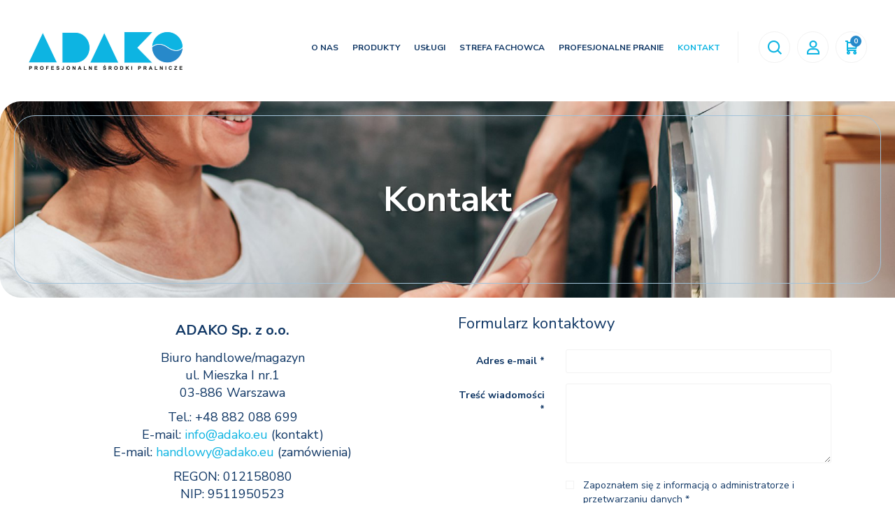

--- FILE ---
content_type: text/html; charset=utf-8
request_url: https://www.adako.eu/kontakt
body_size: 4325
content:
<!DOCTYPE html>
<html lang="pl">
<head>
    <title>Kontakt - Adako Sp. z o.o.</title>

    <meta id="viewport" name="viewport" content="width=device-width, initial-scale=1.0" />
    <meta http-equiv="Content-Type" content="text/html; charset=utf-8" />
    <meta name="description" content="" />
    
    

    
    	<link href="/css/all_gzip.css?v=11" type="text/css" rel="stylesheet" />
    

    <link rel="shortcut icon" href="/grafika/favicon.ico" type="image/x-icon" />
    <link rel="icon" href="/grafika/favicon.ico" type="image/x-icon" />
    <link href="https://fonts.googleapis.com/css?family=Nunito+Sans:300,400,700,800&display=swap&subset=latin-ext" rel="stylesheet">

    <script src="/js/jquery_gzip.js,start_gzip.js"></script>
    <!--[if lt IE 9]>
        <script src="https://oss.maxcdn.com/libs/html5shiv/3.7.0/html5shiv.js"></script>
        <script src="https://oss.maxcdn.com/libs/respond.js/1.4.2/respond.min.js"></script>
    <![endif]-->

    
    	
	
	
    

    
<script type="text/plain" data-cookiecategory="all" src="https://www.googletagmanager.com/gtag/js?id=UA-20072521-1"></script>
<script type="text/plain" data-cookiecategory="all">
window.dataLayer = window.dataLayer || [];
function gtag(){dataLayer.push(arguments);}
gtag('js', new Date());
gtag('config', 'UA-96481658-1');

gtag('event', 'page_view', {
						  ecomm_pagetype: 'other'
						});
</script>

<!-- Google Tag Manager -->
<script type="text/plain" data-cookiecategory="all">(function(w,d,s,l,i){w[l]=w[l]||[];w[l].push({'gtm.start':
new Date().getTime(),event:'gtm.js'});var f=d.getElementsByTagName(s)[0],
j=d.createElement(s),dl=l!='dataLayer'?'&l='+l:'';j.async=true;j.src=
'https://www.googletagmanager.com/gtm.js?id='+i+dl;f.parentNode.insertBefore(j,f);
})(window,document,'script','dataLayer','GTM-NZGZ54L6');</script>
<!-- End Google Tag Manager -->




    
<meta name="google-site-verification" content="zIPZC5-vJj7rCFrFrNx27ALxQbSSC6Gcyn792zcM94A" />
<script type="application/ld+json">
{
	"@context": "http://schema.org",
	"@type": "LocalBusiness",
	"address": {
		"@type": "PostalAddress",
		"addressLocality": "Warszawa",
		"streetAddress": "Mieszka I 1",
		"postalCode": "03-886",
		"addressRegion": "mazowieckie"
	},
	"name": "Adako Sp. z o.o.",
	"openingHours": [
		"Mo-Fr 08:00-16:30"
	],
	"telephone": "882088699",
	"vatID": "9511950523",
	"image": "http://www.adako.eu/grafika/logo.png"
}
</script>
</head>

<body class="body page1758333511 ">
    
    <div class="wrapper">

	    <header>
	        <div class="container">
	        	<div class="header-inside ">
		            <div class="logo">
		                <a href="http://www.adako.eu/" title="Adako Sp. z o.o."></a>
		            </div>
					
					<div class="user-section">
						<div class="search">
    <form action="/" method="GET">
        <input type="hidden" name="PHPSESSID" value="4irp91mv2kg9i740760gt2fljf" />
        
        <label class="hidden" for="f_q">Szukaj w serwisie...</label>
        <input id="f_q" type="text" name="q" value="" placeholder="Szukaj w serwisie..." />
        
        <button title="Szukaj w serwisie..." type="submit"></button>
    </form>
</div>
						<div class="shop-user">
					        
					            <a rel="nofollow" class="login" href="/user/account"></a>
					        
					    </div>		
					    
					     <div class="shop-cart">
					    	<a rel="nofollow" href="/cart" id="koszyk">
					            <span id="cart_count">0</span>
					        </a>
					    </div> 
					</div>
				 						
		            <div class="navbar-header">
		                <button type="button" class="navbar-toggle" data-toggle="collapse" data-target=".navbar-collapse-header">
		                    <span class="sr-only">Pokaż menu</span> <span class="icon-bar"></span> <span class="icon-bar"></span> <span class="icon-bar"></span>
		                </button>
		            </div>
		
		            <div class="navbar-collapse collapse navbar-collapse-header">
		                <ul class="nav navbar-nav navbar-right nav-header">
		                    
<li class="m1">
    <a href="/o-nas">
        O nas
    </a>

    

</li>

<li class="m1 mdropdown multi-column">
    <a href="javascript: void();">
        Produkty
    </a>

    
    <ul class="dropdown-menu">
        <li class="mcol mcol-2">
            <ul class="row">
                
                <li class="col-xs-12 col-sm-6 col-md-6 ">
                    <ul class="menu-list">
                        <li class="m2">
                            Wg typu 
                        </li>
                        
                            
                                <li class="m3">
                                    <a href="/produkty/plyn-do-prania">Płyn do prania</a>
                                </li>
                            
                                <li class="m3">
                                    <a href="/produkty/proszek-do-prania">Proszek do prania</a>
                                </li>
                            
                                <li class="m3">
                                    <a href="/produkty/odplamiacz">Odplamiacz</a>
                                </li>
                            
                                <li class="m3">
                                    <a href="/produkty/wybielacz">Wybielacz</a>
                                </li>
                            
                                <li class="m3">
                                    <a href="/produkty/po-praniu">Po praniu</a>
                                </li>
                            
                                <li class="m3">
                                    <a href="/produkty/preparaty-wspomagajace-i-ochraniajace">Preparaty wspomagające i ochraniające</a>
                                </li>
                            
                                <li class="m3">
                                    <a href="/produkty/czystosc-i-higiena">Czystość i higiena</a>
                                </li>
                            
                                <li class="m3">
                                    <a href="/produkty/preparaty-do-per">Preparaty do PER</a>
                                </li>
                            
                        
                    </ul>
                </li>
                
                <li class="col-xs-12 col-sm-6 col-md-6 ">
                    <ul class="menu-list">
                        <li class="m2">
                            Wg przeznaczenia
                        </li>
                        
                            
                                <li class="m3">
                                    <a href="/produkty/pranie-wodne-i-chemiczne">Pranie wodne i chemiczne</a>
                                </li>
                            
                                <li class="m3">
                                    <a href="/produkty/pranie-w-hotelu-i-spa">Pranie w hotelu i SPA</a>
                                </li>
                            
                                <li class="m3">
                                    <a href="/produkty/odplamiacze-i-wspomagacze-prania">Odplamiacze i wspomagacze prania</a>
                                </li>
                            
                                <li class="m3">
                                    <a href="/produkty/pranie-w-przemysle">Pranie w przemyśle</a>
                                </li>
                            
                                <li class="m3">
                                    <a href="/produkty/pranie-odziezy-sportowej">Pranie odzieży sportowej</a>
                                </li>
                            
                                <li class="m3">
                                    <a href="/produkty/pranie-w-domu">Pranie w domu</a>
                                </li>
                            
                                <li class="m3">
                                    <a href="/produkty/apretura-krochmal-inne-dodatki">Apretura, krochmal i inne dodatki</a>
                                </li>
                            
                                <li class="m3">
                                    <a href="/produkty/preparaty-biobojcze">Preparaty biobójcze</a>
                                </li>
                            
                                <li class="m3">
                                    <a href="/produkty/pranie-tapicerki">Pranie tapicerki</a>
                                </li>
                            
                        
                    </ul>
                </li>
                
                
            </ul>
        </li>
    </ul>
    

</li>

<li class="m1">
    <a href="/uslugi">
        Usługi
    </a>

    

</li>

<li class="m1">
    <a href="/strefa-fachowca">
        Strefa fachowca
    </a>

    

</li>

<li class="m1">
    <a href="/profesjonalne-pranie">
        Profesjonalne pranie
    </a>

    

</li>

<li class="m1 active">
    <a href="/kontakt">
        Kontakt
    </a>

    

</li>

		                </ul>
		            </div>
	            </div>
	        </div>
	    </header>  
	    
	    <div class="header-spacer"></div>
	   	
	   	
	      
	    <div class="carousel-wrapper">
	    	
<div id="carousel" class="owl-carousel">

    
    <div class="item">

        <div class="image">
        	<img src="/cache/files/1758333511/tkontakt---wo-1820-ho-400.jpg" alt="" />
        </div>

		

    </div>
    

</div>

    
    	
    		<h1>Kontakt</h1>    	
    	
    



	    	<div class="carousel-arrows">
	    		<div class="container">
	    			<div class="arrow-prev"></div>
	    			<div class="arrow-next"></div>
	    		</div>
	    	</div>
	    </div>
	        
	    
	
	    <div class="container">
	
	        
	
	        <div id="main" class="row row-offcanvas row-offcanvas-left">
	
	            
	            
	            <div id="content" class="col-sm-12 col-xs-12">
	                

	

    
    <div class="section"><div class="row"><div class="col-xxs-12 col-xs-12 col-md-6">
	&nbsp;





<div class="ukl ukl_lt">
	<div class="ukl-body">
		
			
			<h4 style="text-align: center;"><span style="font-size:20px;"><strong>ADAKO Sp. z&nbsp;o.o.</strong></span></h4> <p style="text-align: center;"><span style="font-size:18px;">Biuro handlowe/magazyn<br /> ul. Mieszka I&nbsp;nr.1<br /> 03-886 Warszawa</span></p> <p style="text-align: center;"><span style="font-size:18px;">Tel.: +48 882 088 699<br /> E-mail: <a class="mailer">info|adako.eu| |info|adako.eu</a> (kontakt)<br /> E-mail: <a class="mailer">handlowy|adako.eu| |handlowy|adako.eu</a> (zam&oacute;wienia)</span></p> <p style="text-align: center;"><span style="font-size:18px;">REGON: 012158080<br /> NIP: 9511950523<br /> KRS: 0000191249</span></p> <p style="text-align: center;"><span style="font-size:18px;">Dostawy/odbi&oacute;r towaru<br /> Pn-pt. w&nbsp;godzinach 8:00-16:30</span></p> <p style="text-align: center;"><span style="font-size:18px;">Dla dostaw poza&nbsp;granice Warszawy doliczamy koszt transportu wg stawek kuriera<br /> (np.: przesyłka do 30 kg - koszt 13,99 zł).</span></p> <p style="text-align: center;">&nbsp;</p> <p style="text-align: center;"><strong><span style="font-size:18px;"><span style="color: inherit; font-family: inherit;">Wspieramy polskich artyst&oacute;w:</span></span></strong></p> <div style="text-align: center;"><span style="font-size:11px;"><img alt="JACZI ART " src="/files/1758333511/img/JACZI_ART.png" style="border-radius: 50%; width: 65px; height: 65px;" /></span><span style="font-size:16px;"> <a href="https://jaczi.art/" target="_blank">https://jaczi.art/</a></span></div> 
		
	</div>

	

	

</div>





	


</div><div class="col-xxs-12 col-xs-12 col-md-6">


	<h3>Formularz kontaktowy</h3>



<div class="ukl ukl_lt">
	<div class="ukl-body">
		
			
			<p><div class="formularz">
				
				<form data-title='formularz_kontaktowy' class="form-cms form-horizontal dmsvalidate" name="f1713495761" method="post" action="/?file_id=1758333511" enctype="multipart/form-data">
	  	 		<input type="hidden" name="form_id" value="1713495761" />
				<input type="hidden" name="sform" value="0" /><div id="tr_f1754111621" class="form-group">
							<label class="col-sm-3 control-label" for="f1754111621">Adres e-mail <span class='req'>*</span></label>
	  	 	 			 	<div class="col-sm-8">
	  	 	 			 		
	  	 	 			 		
	  	 	 			 		<input class="form-control" id="f1754111621" rel="req_email" type="text" name="f1754111621"  value="" />
		  	 	 			</div>
	  	 	 			 </div><div class="form-group" id="tr_f246892848">
							<label class="col-sm-3 control-label" for="f246892848">Treść wiadomości <span class='req'>*</span></label>
		  	 	 			<div class="col-sm-8">
		  	 	 				
		  	 	 			 	<textarea class="form-control" rel="req"  rows="5" id="f246892848" name="f246892848"></textarea>
		  	 	 			</div>
	  	 	 			</div><div class="form-group" id="tr_f140730887">
							<label class="col-sm-3"></label>
							<div class="col-sm-8">
								<div class="checkbox">
									<input rel="req" type="checkbox" value="1" id="f140730887" name="f140730887"  />
		  	 	 			 		<label for="f140730887">
		  	 	 			 		<div class="tooltip-info">
		  	 	 					Zapoznałem się z informacją o administratorze i przetwarzaniu danych  <span class='req'>*</span>
		  	 	 					<div class="hidden"><p>Wyrażam zgodę na przetwarzanie danych osobowych zgodnie z&nbsp;ustawą o&nbsp;ochronie danych osobowych w&nbsp;związku z&nbsp;wysłaniem zapytania przez&nbsp;formularz kontaktowy. Podanie danych jest dobrowolne, ale niezbędne do przetworzenia zapytania. Zostałem poinformowany, że przysługuje mi prawo dostępu do swoich danych, możliwości ich poprawiania, zażądania zaprzestania ich przetwarzania. Administratorem danych jest Adako.</p>
</div></div>
		  	 	 					</label>
	  	 	 				 </div></div>
	  	 	 			 </div>
					<div class="form-group">
	  	 				<div class="col-sm-8 col-sm-offset-3" style="margin-bottom: 10px">* - pola wymagane</div>
	  	 				<div class="submit-div col-sm-8 col-sm-offset-3"><button type="submit" class="btn btn-default">Wyślij</button></div>
	  	 			</div>
	  	 		</form>
	  	 		</div></p> 
		
	</div>

	

	

</div>





	


</div></div></div>
<div class="section"><div class="row"><div class="col-xxs-12 col-xs-12 col-md-12">


	<h3>Dojazd</h3>



<div class="ukl ukl_lt">
	<div class="ukl-body">
		
			
			<div class="google-map" rel="Adako Mieszka I&nbsp;Warszawa,,12">Mapa google</div> 
		
	</div>

	

	

</div>





	


</div></div></div>

    

        

     

	            </div>
	
	        </div>
	    </div>

	    
		
		
		
     	<footer>
			<div class="container">
				<div class="footer-data">
					<div class="footer-contact">
						<div class="nagl">Kontakt</div>
						<a href="tel:+48882088699">+48 882 088 699</a>
						<div class="emails">
							<div>
								<span>Kontakt</span>
								<a class="mailer">info|adako.eu| |info|adako.eu</a>
							</div>
							
							<div>
								<span>Zapytania</span>
								<a class="mailer">handlowy|adako.eu| |handlowy|adako.eu</a>
							</div>
						</div>
						<p>Pracujemy pn-pt. w godzinach 8:00-16:30.</p>
					</div>
					
				</div>
				<div class="copyright">
					
						<a href="https://www.facebook.com/AdakoPolska/" title="Sprawdź nasz profil na Facebooku" rel="nofollow"><img src="/grafika/i_facebook.png" alt="Facebook"></a>
					
					<div class="logo-footer">
						<a href="/">
							<img src="/grafika/logo_footer.png" alt="Adako Sp. z o.o." />
						</a>
					</div>
					
					
					<div class="nav-bottom">
						
						<a href="/reklamacje-i-zwroty">Reklamacje i zwroty</a>
						
						<a href="/ochrona-danych-osobowych">Ochrona danych osobowych</a>
						
					</div>
					
					
        			© 2017-2020 Adako Sp. z o.o.<br />
Wszelkie prawa zastrzeżone<br /><br />
        			Projekt &amp; cms: <a title="Projektowanie stron Warszawa" href="https://www.zstudio.pl">www.zstudio.pl</a>
   			 	</div>
			</div>
		</footer>		
    
	</div>
	
    

    <script async src="/js/all_ex_gzip.js?v=11"></script>
	
</body>

</html>

--- FILE ---
content_type: text/css;charset=UTF-8
request_url: https://www.adako.eu/css/all_gzip.css?v=11
body_size: 50976
content:
@import url(//fonts.googleapis.com/css?family=Nunito+Sans:300,400,700,800&display=swap&subset=latin-ext);/* BOKSY */
/* Zminne glowne */
/* MUSI BYC PODZIELNE PRZEZ LICZBE KOLUMN */
/* Wyliczane automatycznie, raczej nie edytowac */
/* BOKSY END */
/*---------------------------------------------------
    LESS Elements 0.9
  ---------------------------------------------------
    A set of useful LESS mixins
    More info at: http://lesselements.com
  ---------------------------------------------------*/
.clearAll:before,
.clearAll:after {
  clear: both;
  display: block;
  content: " ";
}
.disableSelect {
  -webkit-touch-callout: none;
  -webkit-user-select: none;
  -khtml-user-select: none;
  -moz-user-select: none;
  -ms-user-select: none;
  user-select: none;
}
/*
 *  Owl Carousel - Core
 */
.owl-carousel {
  display: block;
  width: 100%;
  -webkit-tap-highlight-color: transparent;
  /* position relative and z-index fix webkit rendering fonts issue */
  position: relative;
  z-index: 1;
}
.owl-carousel > .item {
  display: none;
}
.owl-carousel > .item:first {
  display: block;
}
.owl-carousel .owl-stage {
  position: relative;
  -ms-touch-action: pan-Y;
  touch-action: manipulation;
  -moz-backface-visibility: hidden;
  /* fix firefox animation glitch */
}
.owl-carousel .owl-stage:after {
  content: ".";
  display: block;
  clear: both;
  visibility: hidden;
  line-height: 0;
  height: 0;
}
.owl-carousel .owl-stage-outer {
  position: relative;
  overflow: hidden;
  /* fix for flashing background */
  -webkit-transform: translate3d(0px, 0px, 0px);
}
.owl-carousel .owl-wrapper,
.owl-carousel .owl-item {
  -webkit-backface-visibility: hidden;
  -moz-backface-visibility: hidden;
  -ms-backface-visibility: hidden;
  -webkit-transform: translate3d(0, 0, 0);
  -moz-transform: translate3d(0, 0, 0);
  -ms-transform: translate3d(0, 0, 0);
}
.owl-carousel .owl-item {
  position: relative;
  min-height: 1px;
  float: left;
  -webkit-backface-visibility: hidden;
  -webkit-tap-highlight-color: transparent;
  -webkit-touch-callout: none;
}
.owl-carousel .owl-item img {
  display: block;
  width: 100%;
}
.owl-carousel .owl-nav.disabled,
.owl-carousel .owl-dots.disabled {
  display: none;
}
.owl-carousel .owl-nav .owl-prev,
.owl-carousel .owl-nav .owl-next,
.owl-carousel .owl-dot {
  cursor: pointer;
  -webkit-user-select: none;
  -khtml-user-select: none;
  -moz-user-select: none;
  -ms-user-select: none;
  user-select: none;
}
.owl-carousel .owl-nav button.owl-prev,
.owl-carousel .owl-nav button.owl-next,
.owl-carousel button.owl-dot {
  background: none;
  color: inherit;
  border: none;
  padding: 0 !important;
  font: inherit;
}
.owl-carousel.owl-loaded {
  display: block;
}
.owl-carousel.owl-loading {
  opacity: 0;
  display: block;
}
.owl-carousel.owl-hidden {
  opacity: 0;
}
.owl-carousel.owl-refresh .owl-item {
  visibility: hidden;
}
.owl-carousel.owl-drag .owl-item {
  touch-action: none;
  -webkit-user-select: none;
  -moz-user-select: none;
  -ms-user-select: none;
  user-select: none;
}
.owl-carousel.owl-grab {
  cursor: move;
  cursor: grab;
}
.owl-carousel.owl-rtl {
  direction: rtl;
}
.owl-carousel.owl-rtl .owl-item {
  float: right;
}
/*
 *  Owl Carousel - Animate Plugin
 */
.owl-carousel .animated {
  animation-duration: 1000ms;
  animation-fill-mode: both;
}
.owl-carousel .owl-animated-in {
  z-index: 0;
}
.owl-carousel .owl-animated-out {
  z-index: 1;
}
.owl-carousel .fadeOut {
  animation-name: fadeOut;
}
@keyframes fadeOut {
  0% {
    opacity: 1;
  }
  100% {
    opacity: 0;
  }
}
/*
 * 	Owl Carousel - Auto Height Plugin
 */
.owl-height {
  transition: height 500ms ease-in-out;
}
/*
 * 	Owl Carousel - Lazy Load Plugin
 */
.owl-carousel .owl-item .owl-lazy {
  opacity: 0;
  transition: opacity 400ms ease;
}
.owl-carousel .owl-item img.owl-lazy {
  transform-style: preserve-3d;
}
/*
 * 	Owl Carousel - Video Plugin
 */
.owl-carousel .owl-video-wrapper {
  position: relative;
  height: 100%;
  background: #000;
}
.owl-carousel .owl-video-play-icon {
  position: absolute;
  height: 80px;
  width: 80px;
  left: 50%;
  top: 50%;
  margin-left: -40px;
  margin-top: -40px;
  cursor: pointer;
  z-index: 1;
  -webkit-backface-visibility: hidden;
  transition: transform 100ms ease;
}
.owl-carousel .owl-video-play-icon:hover {
  transform: scale(1.3, 1.3);
}
.owl-carousel .owl-video-playing .owl-video-tn,
.owl-carousel .owl-video-playing .owl-video-play-icon {
  display: none;
}
.owl-carousel .owl-video-tn {
  opacity: 0;
  height: 100%;
  background-position: center center;
  background-repeat: no-repeat;
  background-size: contain;
  transition: opacity 400ms ease;
}
.owl-carousel .owl-video-frame {
  position: relative;
  z-index: 1;
  height: 100%;
  width: 100%;
}
.owl-carousel .owl-nav {
  margin-top: 10px;
  text-align: center;
  -webkit-tap-highlight-color: transparent;
}
.owl-carousel .owl-nav [class*='owl-'] {
  color: #ffffff;
  font-size: 14px;
  margin: 5px;
  padding: 4px 7px;
  background: #d6d6d6;
  display: inline-block;
  cursor: pointer;
  border-radius: 3px;
}
.owl-carousel .owl-nav [class*='owl-']:hover {
  background: #869791;
  color: #ffffff;
  text-decoration: none;
}
.owl-carousel .owl-nav .disabled {
  opacity: 0.5;
  cursor: default;
}
.owl-carousel .owl-nav.disabled + .owl-dots {
  margin-top: 10px;
}
.owl-carousel .owl-dots {
  text-align: center;
  -webkit-tap-highlight-color: transparent;
}
.owl-carousel .owl-dots .owl-dot {
  display: inline-block;
  zoom: 1;
  *display: inline;
}
.owl-carousel .owl-dots .owl-dot span {
  width: 10px;
  height: 10px;
  margin: 5px 7px;
  background: #d6d6d6;
  display: block;
  -webkit-backface-visibility: visible;
  transition: opacity 200ms ease;
  border-radius: 30px;
}
.owl-carousel .owl-dots .owl-dot.active span,
.owl-carousel .owl-dots .owl-dot:hover span {
  background: #869791;
}
/*! normalize.css v3.0.3 | MIT License | github.com/necolas/normalize.css */
html {
  font-family: sans-serif;
  -ms-text-size-adjust: 100%;
  -webkit-text-size-adjust: 100%;
}
body {
  margin: 0;
}
article,
aside,
details,
figcaption,
figure,
footer,
header,
hgroup,
main,
menu,
nav,
section,
summary {
  display: block;
}
audio,
canvas,
progress,
video {
  display: inline-block;
  vertical-align: baseline;
}
audio:not([controls]) {
  display: none;
  height: 0;
}
[hidden],
template {
  display: none;
}
a {
  background-color: transparent;
}
a:active,
a:hover {
  outline: 0;
}
abbr[title] {
  border-bottom: none;
  text-decoration: underline;
  text-decoration: underline dotted;
}
b,
strong {
  font-weight: bold;
}
dfn {
  font-style: italic;
}
h1 {
  font-size: 2em;
  margin: 0.67em 0;
}
mark {
  background: #ff0;
  color: #000;
}
small {
  font-size: 80%;
}
sub,
sup {
  font-size: 75%;
  line-height: 0;
  position: relative;
  vertical-align: baseline;
}
sup {
  top: -0.5em;
}
sub {
  bottom: -0.25em;
}
img {
  border: 0;
}
svg:not(:root) {
  overflow: hidden;
}
figure {
  margin: 1em 40px;
}
hr {
  box-sizing: content-box;
  height: 0;
}
pre {
  overflow: auto;
}
code,
kbd,
pre,
samp {
  font-family: monospace, monospace;
  font-size: 1em;
}
button,
input,
optgroup,
select,
textarea {
  color: inherit;
  font: inherit;
  margin: 0;
}
button {
  overflow: visible;
}
button,
select {
  text-transform: none;
}
button,
html input[type="button"],
input[type="reset"],
input[type="submit"] {
  -webkit-appearance: button;
  cursor: pointer;
}
button[disabled],
html input[disabled] {
  cursor: default;
}
button::-moz-focus-inner,
input::-moz-focus-inner {
  border: 0;
  padding: 0;
}
input {
  line-height: normal;
}
input[type="checkbox"],
input[type="radio"] {
  box-sizing: border-box;
  padding: 0;
}
input[type="number"]::-webkit-inner-spin-button,
input[type="number"]::-webkit-outer-spin-button {
  height: auto;
}
input[type="search"] {
  -webkit-appearance: textfield;
  box-sizing: content-box;
}
input[type="search"]::-webkit-search-cancel-button,
input[type="search"]::-webkit-search-decoration {
  -webkit-appearance: none;
}
fieldset {
  border: 1px solid #c0c0c0;
  margin: 0 2px;
  padding: 0.35em 0.625em 0.75em;
}
legend {
  border: 0;
  padding: 0;
}
textarea {
  overflow: auto;
}
optgroup {
  font-weight: bold;
}
table {
  border-collapse: collapse;
  border-spacing: 0;
}
td,
th {
  padding: 0;
}
/*! Source: https://github.com/h5bp/html5-boilerplate/blob/master/src/css/main.css */
@media print {
  *,
  *:before,
  *:after {
    color: #000 !important;
    text-shadow: none !important;
    background: transparent !important;
    box-shadow: none !important;
  }
  a,
  a:visited {
    text-decoration: underline;
  }
  a[href]:after {
    content: " (" attr(href) ")";
  }
  abbr[title]:after {
    content: " (" attr(title) ")";
  }
  a[href^="#"]:after,
  a[href^="javascript:"]:after {
    content: "";
  }
  pre,
  blockquote {
    border: 1px solid #999;
    page-break-inside: avoid;
  }
  thead {
    display: table-header-group;
  }
  tr,
  img {
    page-break-inside: avoid;
  }
  img {
    max-width: 100% !important;
  }
  p,
  h2,
  h3 {
    orphans: 3;
    widows: 3;
  }
  h2,
  h3 {
    page-break-after: avoid;
  }
  .navbar {
    display: none;
  }
  .btn > .caret,
  .dropup > .btn > .caret {
    border-top-color: #000 !important;
  }
  .label {
    border: 1px solid #000;
  }
  .table {
    border-collapse: collapse !important;
  }
  .table td,
  .table th {
    background-color: #fff !important;
  }
  .table-bordered th,
  .table-bordered td {
    border: 1px solid #ddd !important;
  }
}
@font-face {
  font-family: "Glyphicons Halflings";
  src: url("/css/fonts/glyphicons-halflings-regular.eot");
  src: url("/css/fonts/glyphicons-halflings-regular.eot?#iefix") format("embedded-opentype"), url("/css/fonts/glyphicons-halflings-regular.woff2") format("woff2"), url("/css/fonts/glyphicons-halflings-regular.woff") format("woff"), url("/css/fonts/glyphicons-halflings-regular.ttf") format("truetype"), url("/css/fonts/glyphicons-halflings-regular.svg#glyphicons_halflingsregular") format("svg");
}
.glyphicon {
  position: relative;
  top: 1px;
  display: inline-block;
  font-family: "Glyphicons Halflings";
  font-style: normal;
  font-weight: 400;
  line-height: 1;
  -webkit-font-smoothing: antialiased;
  -moz-osx-font-smoothing: grayscale;
}
.glyphicon-asterisk:before {
  content: "\002a";
}
.glyphicon-plus:before {
  content: "\002b";
}
.glyphicon-euro:before,
.glyphicon-eur:before {
  content: "\20ac";
}
.glyphicon-minus:before {
  content: "\2212";
}
.glyphicon-cloud:before {
  content: "\2601";
}
.glyphicon-envelope:before {
  content: "\2709";
}
.glyphicon-pencil:before {
  content: "\270f";
}
.glyphicon-glass:before {
  content: "\e001";
}
.glyphicon-music:before {
  content: "\e002";
}
.glyphicon-search:before {
  content: "\e003";
}
.glyphicon-heart:before {
  content: "\e005";
}
.glyphicon-star:before {
  content: "\e006";
}
.glyphicon-star-empty:before {
  content: "\e007";
}
.glyphicon-user:before {
  content: "\e008";
}
.glyphicon-film:before {
  content: "\e009";
}
.glyphicon-th-large:before {
  content: "\e010";
}
.glyphicon-th:before {
  content: "\e011";
}
.glyphicon-th-list:before {
  content: "\e012";
}
.glyphicon-ok:before {
  content: "\e013";
}
.glyphicon-remove:before {
  content: "\e014";
}
.glyphicon-zoom-in:before {
  content: "\e015";
}
.glyphicon-zoom-out:before {
  content: "\e016";
}
.glyphicon-off:before {
  content: "\e017";
}
.glyphicon-signal:before {
  content: "\e018";
}
.glyphicon-cog:before {
  content: "\e019";
}
.glyphicon-trash:before {
  content: "\e020";
}
.glyphicon-home:before {
  content: "\e021";
}
.glyphicon-file:before {
  content: "\e022";
}
.glyphicon-time:before {
  content: "\e023";
}
.glyphicon-road:before {
  content: "\e024";
}
.glyphicon-download-alt:before {
  content: "\e025";
}
.glyphicon-download:before {
  content: "\e026";
}
.glyphicon-upload:before {
  content: "\e027";
}
.glyphicon-inbox:before {
  content: "\e028";
}
.glyphicon-play-circle:before {
  content: "\e029";
}
.glyphicon-repeat:before {
  content: "\e030";
}
.glyphicon-refresh:before {
  content: "\e031";
}
.glyphicon-list-alt:before {
  content: "\e032";
}
.glyphicon-lock:before {
  content: "\e033";
}
.glyphicon-flag:before {
  content: "\e034";
}
.glyphicon-headphones:before {
  content: "\e035";
}
.glyphicon-volume-off:before {
  content: "\e036";
}
.glyphicon-volume-down:before {
  content: "\e037";
}
.glyphicon-volume-up:before {
  content: "\e038";
}
.glyphicon-qrcode:before {
  content: "\e039";
}
.glyphicon-barcode:before {
  content: "\e040";
}
.glyphicon-tag:before {
  content: "\e041";
}
.glyphicon-tags:before {
  content: "\e042";
}
.glyphicon-book:before {
  content: "\e043";
}
.glyphicon-bookmark:before {
  content: "\e044";
}
.glyphicon-print:before {
  content: "\e045";
}
.glyphicon-camera:before {
  content: "\e046";
}
.glyphicon-font:before {
  content: "\e047";
}
.glyphicon-bold:before {
  content: "\e048";
}
.glyphicon-italic:before {
  content: "\e049";
}
.glyphicon-text-height:before {
  content: "\e050";
}
.glyphicon-text-width:before {
  content: "\e051";
}
.glyphicon-align-left:before {
  content: "\e052";
}
.glyphicon-align-center:before {
  content: "\e053";
}
.glyphicon-align-right:before {
  content: "\e054";
}
.glyphicon-align-justify:before {
  content: "\e055";
}
.glyphicon-list:before {
  content: "\e056";
}
.glyphicon-indent-left:before {
  content: "\e057";
}
.glyphicon-indent-right:before {
  content: "\e058";
}
.glyphicon-facetime-video:before {
  content: "\e059";
}
.glyphicon-picture:before {
  content: "\e060";
}
.glyphicon-map-marker:before {
  content: "\e062";
}
.glyphicon-adjust:before {
  content: "\e063";
}
.glyphicon-tint:before {
  content: "\e064";
}
.glyphicon-edit:before {
  content: "\e065";
}
.glyphicon-share:before {
  content: "\e066";
}
.glyphicon-check:before {
  content: "\e067";
}
.glyphicon-move:before {
  content: "\e068";
}
.glyphicon-step-backward:before {
  content: "\e069";
}
.glyphicon-fast-backward:before {
  content: "\e070";
}
.glyphicon-backward:before {
  content: "\e071";
}
.glyphicon-play:before {
  content: "\e072";
}
.glyphicon-pause:before {
  content: "\e073";
}
.glyphicon-stop:before {
  content: "\e074";
}
.glyphicon-forward:before {
  content: "\e075";
}
.glyphicon-fast-forward:before {
  content: "\e076";
}
.glyphicon-step-forward:before {
  content: "\e077";
}
.glyphicon-eject:before {
  content: "\e078";
}
.glyphicon-chevron-left:before {
  content: "\e079";
}
.glyphicon-chevron-right:before {
  content: "\e080";
}
.glyphicon-plus-sign:before {
  content: "\e081";
}
.glyphicon-minus-sign:before {
  content: "\e082";
}
.glyphicon-remove-sign:before {
  content: "\e083";
}
.glyphicon-ok-sign:before {
  content: "\e084";
}
.glyphicon-question-sign:before {
  content: "\e085";
}
.glyphicon-info-sign:before {
  content: "\e086";
}
.glyphicon-screenshot:before {
  content: "\e087";
}
.glyphicon-remove-circle:before {
  content: "\e088";
}
.glyphicon-ok-circle:before {
  content: "\e089";
}
.glyphicon-ban-circle:before {
  content: "\e090";
}
.glyphicon-arrow-left:before {
  content: "\e091";
}
.glyphicon-arrow-right:before {
  content: "\e092";
}
.glyphicon-arrow-up:before {
  content: "\e093";
}
.glyphicon-arrow-down:before {
  content: "\e094";
}
.glyphicon-share-alt:before {
  content: "\e095";
}
.glyphicon-resize-full:before {
  content: "\e096";
}
.glyphicon-resize-small:before {
  content: "\e097";
}
.glyphicon-exclamation-sign:before {
  content: "\e101";
}
.glyphicon-gift:before {
  content: "\e102";
}
.glyphicon-leaf:before {
  content: "\e103";
}
.glyphicon-fire:before {
  content: "\e104";
}
.glyphicon-eye-open:before {
  content: "\e105";
}
.glyphicon-eye-close:before {
  content: "\e106";
}
.glyphicon-warning-sign:before {
  content: "\e107";
}
.glyphicon-plane:before {
  content: "\e108";
}
.glyphicon-calendar:before {
  content: "\e109";
}
.glyphicon-random:before {
  content: "\e110";
}
.glyphicon-comment:before {
  content: "\e111";
}
.glyphicon-magnet:before {
  content: "\e112";
}
.glyphicon-chevron-up:before {
  content: "\e113";
}
.glyphicon-chevron-down:before {
  content: "\e114";
}
.glyphicon-retweet:before {
  content: "\e115";
}
.glyphicon-shopping-cart:before {
  content: "\e116";
}
.glyphicon-folder-close:before {
  content: "\e117";
}
.glyphicon-folder-open:before {
  content: "\e118";
}
.glyphicon-resize-vertical:before {
  content: "\e119";
}
.glyphicon-resize-horizontal:before {
  content: "\e120";
}
.glyphicon-hdd:before {
  content: "\e121";
}
.glyphicon-bullhorn:before {
  content: "\e122";
}
.glyphicon-bell:before {
  content: "\e123";
}
.glyphicon-certificate:before {
  content: "\e124";
}
.glyphicon-thumbs-up:before {
  content: "\e125";
}
.glyphicon-thumbs-down:before {
  content: "\e126";
}
.glyphicon-hand-right:before {
  content: "\e127";
}
.glyphicon-hand-left:before {
  content: "\e128";
}
.glyphicon-hand-up:before {
  content: "\e129";
}
.glyphicon-hand-down:before {
  content: "\e130";
}
.glyphicon-circle-arrow-right:before {
  content: "\e131";
}
.glyphicon-circle-arrow-left:before {
  content: "\e132";
}
.glyphicon-circle-arrow-up:before {
  content: "\e133";
}
.glyphicon-circle-arrow-down:before {
  content: "\e134";
}
.glyphicon-globe:before {
  content: "\e135";
}
.glyphicon-wrench:before {
  content: "\e136";
}
.glyphicon-tasks:before {
  content: "\e137";
}
.glyphicon-filter:before {
  content: "\e138";
}
.glyphicon-briefcase:before {
  content: "\e139";
}
.glyphicon-fullscreen:before {
  content: "\e140";
}
.glyphicon-dashboard:before {
  content: "\e141";
}
.glyphicon-paperclip:before {
  content: "\e142";
}
.glyphicon-heart-empty:before {
  content: "\e143";
}
.glyphicon-link:before {
  content: "\e144";
}
.glyphicon-phone:before {
  content: "\e145";
}
.glyphicon-pushpin:before {
  content: "\e146";
}
.glyphicon-usd:before {
  content: "\e148";
}
.glyphicon-gbp:before {
  content: "\e149";
}
.glyphicon-sort:before {
  content: "\e150";
}
.glyphicon-sort-by-alphabet:before {
  content: "\e151";
}
.glyphicon-sort-by-alphabet-alt:before {
  content: "\e152";
}
.glyphicon-sort-by-order:before {
  content: "\e153";
}
.glyphicon-sort-by-order-alt:before {
  content: "\e154";
}
.glyphicon-sort-by-attributes:before {
  content: "\e155";
}
.glyphicon-sort-by-attributes-alt:before {
  content: "\e156";
}
.glyphicon-unchecked:before {
  content: "\e157";
}
.glyphicon-expand:before {
  content: "\e158";
}
.glyphicon-collapse-down:before {
  content: "\e159";
}
.glyphicon-collapse-up:before {
  content: "\e160";
}
.glyphicon-log-in:before {
  content: "\e161";
}
.glyphicon-flash:before {
  content: "\e162";
}
.glyphicon-log-out:before {
  content: "\e163";
}
.glyphicon-new-window:before {
  content: "\e164";
}
.glyphicon-record:before {
  content: "\e165";
}
.glyphicon-save:before {
  content: "\e166";
}
.glyphicon-open:before {
  content: "\e167";
}
.glyphicon-saved:before {
  content: "\e168";
}
.glyphicon-import:before {
  content: "\e169";
}
.glyphicon-export:before {
  content: "\e170";
}
.glyphicon-send:before {
  content: "\e171";
}
.glyphicon-floppy-disk:before {
  content: "\e172";
}
.glyphicon-floppy-saved:before {
  content: "\e173";
}
.glyphicon-floppy-remove:before {
  content: "\e174";
}
.glyphicon-floppy-save:before {
  content: "\e175";
}
.glyphicon-floppy-open:before {
  content: "\e176";
}
.glyphicon-credit-card:before {
  content: "\e177";
}
.glyphicon-transfer:before {
  content: "\e178";
}
.glyphicon-cutlery:before {
  content: "\e179";
}
.glyphicon-header:before {
  content: "\e180";
}
.glyphicon-compressed:before {
  content: "\e181";
}
.glyphicon-earphone:before {
  content: "\e182";
}
.glyphicon-phone-alt:before {
  content: "\e183";
}
.glyphicon-tower:before {
  content: "\e184";
}
.glyphicon-stats:before {
  content: "\e185";
}
.glyphicon-sd-video:before {
  content: "\e186";
}
.glyphicon-hd-video:before {
  content: "\e187";
}
.glyphicon-subtitles:before {
  content: "\e188";
}
.glyphicon-sound-stereo:before {
  content: "\e189";
}
.glyphicon-sound-dolby:before {
  content: "\e190";
}
.glyphicon-sound-5-1:before {
  content: "\e191";
}
.glyphicon-sound-6-1:before {
  content: "\e192";
}
.glyphicon-sound-7-1:before {
  content: "\e193";
}
.glyphicon-copyright-mark:before {
  content: "\e194";
}
.glyphicon-registration-mark:before {
  content: "\e195";
}
.glyphicon-cloud-download:before {
  content: "\e197";
}
.glyphicon-cloud-upload:before {
  content: "\e198";
}
.glyphicon-tree-conifer:before {
  content: "\e199";
}
.glyphicon-tree-deciduous:before {
  content: "\e200";
}
.glyphicon-cd:before {
  content: "\e201";
}
.glyphicon-save-file:before {
  content: "\e202";
}
.glyphicon-open-file:before {
  content: "\e203";
}
.glyphicon-level-up:before {
  content: "\e204";
}
.glyphicon-copy:before {
  content: "\e205";
}
.glyphicon-paste:before {
  content: "\e206";
}
.glyphicon-alert:before {
  content: "\e209";
}
.glyphicon-equalizer:before {
  content: "\e210";
}
.glyphicon-king:before {
  content: "\e211";
}
.glyphicon-queen:before {
  content: "\e212";
}
.glyphicon-pawn:before {
  content: "\e213";
}
.glyphicon-bishop:before {
  content: "\e214";
}
.glyphicon-knight:before {
  content: "\e215";
}
.glyphicon-baby-formula:before {
  content: "\e216";
}
.glyphicon-tent:before {
  content: "\26fa";
}
.glyphicon-blackboard:before {
  content: "\e218";
}
.glyphicon-bed:before {
  content: "\e219";
}
.glyphicon-apple:before {
  content: "\f8ff";
}
.glyphicon-erase:before {
  content: "\e221";
}
.glyphicon-hourglass:before {
  content: "\231b";
}
.glyphicon-lamp:before {
  content: "\e223";
}
.glyphicon-duplicate:before {
  content: "\e224";
}
.glyphicon-piggy-bank:before {
  content: "\e225";
}
.glyphicon-scissors:before {
  content: "\e226";
}
.glyphicon-bitcoin:before {
  content: "\e227";
}
.glyphicon-btc:before {
  content: "\e227";
}
.glyphicon-xbt:before {
  content: "\e227";
}
.glyphicon-yen:before {
  content: "\00a5";
}
.glyphicon-jpy:before {
  content: "\00a5";
}
.glyphicon-ruble:before {
  content: "\20bd";
}
.glyphicon-rub:before {
  content: "\20bd";
}
.glyphicon-scale:before {
  content: "\e230";
}
.glyphicon-ice-lolly:before {
  content: "\e231";
}
.glyphicon-ice-lolly-tasted:before {
  content: "\e232";
}
.glyphicon-education:before {
  content: "\e233";
}
.glyphicon-option-horizontal:before {
  content: "\e234";
}
.glyphicon-option-vertical:before {
  content: "\e235";
}
.glyphicon-menu-hamburger:before {
  content: "\e236";
}
.glyphicon-modal-window:before {
  content: "\e237";
}
.glyphicon-oil:before {
  content: "\e238";
}
.glyphicon-grain:before {
  content: "\e239";
}
.glyphicon-sunglasses:before {
  content: "\e240";
}
.glyphicon-text-size:before {
  content: "\e241";
}
.glyphicon-text-color:before {
  content: "\e242";
}
.glyphicon-text-background:before {
  content: "\e243";
}
.glyphicon-object-align-top:before {
  content: "\e244";
}
.glyphicon-object-align-bottom:before {
  content: "\e245";
}
.glyphicon-object-align-horizontal:before {
  content: "\e246";
}
.glyphicon-object-align-left:before {
  content: "\e247";
}
.glyphicon-object-align-vertical:before {
  content: "\e248";
}
.glyphicon-object-align-right:before {
  content: "\e249";
}
.glyphicon-triangle-right:before {
  content: "\e250";
}
.glyphicon-triangle-left:before {
  content: "\e251";
}
.glyphicon-triangle-bottom:before {
  content: "\e252";
}
.glyphicon-triangle-top:before {
  content: "\e253";
}
.glyphicon-console:before {
  content: "\e254";
}
.glyphicon-superscript:before {
  content: "\e255";
}
.glyphicon-subscript:before {
  content: "\e256";
}
.glyphicon-menu-left:before {
  content: "\e257";
}
.glyphicon-menu-right:before {
  content: "\e258";
}
.glyphicon-menu-down:before {
  content: "\e259";
}
.glyphicon-menu-up:before {
  content: "\e260";
}
.datepicker {
  border-radius: 4px;
  direction: ltr;
}
.datepicker-inline {
  width: 220px;
}
.datepicker-rtl {
  direction: rtl;
}
.datepicker-rtl.dropdown-menu {
  left: auto;
}
.datepicker-rtl table tr td span {
  float: right;
}
.datepicker-dropdown {
  top: 0;
  left: 0;
  padding: 4px;
}
.datepicker-dropdown:before {
  content: '';
  display: inline-block;
  border-left: 7px solid transparent;
  border-right: 7px solid transparent;
  border-bottom: 7px solid rgba(0, 0, 0, 0.15);
  border-top: 0;
  border-bottom-color: rgba(0, 0, 0, 0.2);
  position: absolute;
}
.datepicker-dropdown:after {
  content: '';
  display: inline-block;
  border-left: 6px solid transparent;
  border-right: 6px solid transparent;
  border-bottom: 6px solid #ffffff;
  border-top: 0;
  position: absolute;
}
.datepicker-dropdown.datepicker-orient-left:before {
  left: 6px;
}
.datepicker-dropdown.datepicker-orient-left:after {
  left: 7px;
}
.datepicker-dropdown.datepicker-orient-right:before {
  right: 6px;
}
.datepicker-dropdown.datepicker-orient-right:after {
  right: 7px;
}
.datepicker-dropdown.datepicker-orient-bottom:before {
  top: -7px;
}
.datepicker-dropdown.datepicker-orient-bottom:after {
  top: -6px;
}
.datepicker-dropdown.datepicker-orient-top:before {
  bottom: -7px;
  border-bottom: 0;
  border-top: 7px solid rgba(0, 0, 0, 0.15);
}
.datepicker-dropdown.datepicker-orient-top:after {
  bottom: -6px;
  border-bottom: 0;
  border-top: 6px solid #ffffff;
}
.datepicker table {
  margin: 0;
  -webkit-touch-callout: none;
  -webkit-user-select: none;
  -khtml-user-select: none;
  -moz-user-select: none;
  -ms-user-select: none;
  user-select: none;
}
.datepicker table tr td,
.datepicker table tr th {
  text-align: center;
  width: 30px;
  height: 30px;
  border-radius: 4px;
  border: none;
}
.table-striped .datepicker table tr td,
.table-striped .datepicker table tr th {
  background-color: transparent;
}
.datepicker table tr td.old,
.datepicker table tr td.new {
  color: #999999;
}
.datepicker table tr td.day:hover,
.datepicker table tr td.focused {
  background: #eeeeee;
  cursor: pointer;
}
.datepicker table tr td.disabled,
.datepicker table tr td.disabled:hover {
  background: none;
  color: #999999;
  cursor: default;
}
.datepicker table tr td.highlighted {
  color: #000000;
  background-color: #d9edf7;
  border-color: #85c5e5;
  border-radius: 0;
}
.datepicker table tr td.highlighted:focus,
.datepicker table tr td.highlighted.focus {
  color: #000000;
  background-color: #afd9ee;
  border-color: #298fc2;
}
.datepicker table tr td.highlighted:hover {
  color: #000000;
  background-color: #afd9ee;
  border-color: #52addb;
}
.datepicker table tr td.highlighted:active,
.datepicker table tr td.highlighted.active,
.open > .dropdown-toggle.datepicker table tr td.highlighted {
  color: #000000;
  background-color: #afd9ee;
  background-image: none;
  border-color: #52addb;
}
.datepicker table tr td.highlighted:active:hover,
.datepicker table tr td.highlighted.active:hover,
.open > .dropdown-toggle.datepicker table tr td.highlighted:hover,
.datepicker table tr td.highlighted:active:focus,
.datepicker table tr td.highlighted.active:focus,
.open > .dropdown-toggle.datepicker table tr td.highlighted:focus,
.datepicker table tr td.highlighted:active.focus,
.datepicker table tr td.highlighted.active.focus,
.open > .dropdown-toggle.datepicker table tr td.highlighted.focus {
  color: #000000;
  background-color: #91cbe8;
  border-color: #298fc2;
}
.datepicker table tr td.highlighted.disabled:hover,
.datepicker table tr td.highlighted[disabled]:hover,
fieldset[disabled] .datepicker table tr td.highlighted:hover,
.datepicker table tr td.highlighted.disabled:focus,
.datepicker table tr td.highlighted[disabled]:focus,
fieldset[disabled] .datepicker table tr td.highlighted:focus,
.datepicker table tr td.highlighted.disabled.focus,
.datepicker table tr td.highlighted[disabled].focus,
fieldset[disabled] .datepicker table tr td.highlighted.focus {
  background-color: #d9edf7;
  border-color: #85c5e5;
}
.datepicker table tr td.highlighted .badge {
  color: #d9edf7;
  background-color: #000000;
}
.datepicker table tr td.highlighted:hover,
.datepicker table tr td.highlighted:focus,
.datepicker table tr td.highlighted:active,
.datepicker table tr td.highlighted.active,
.open .dropdown-toggle.datepicker table tr td.highlighted {
  color: #000000;
  background-color: #b7ddf0;
  border-color: #52addb;
}
.datepicker table tr td.highlighted:active,
.datepicker table tr td.highlighted.active,
.open .dropdown-toggle.datepicker table tr td.highlighted {
  background-image: none;
}
.datepicker table tr td.highlighted.disabled,
.datepicker table tr td.highlighted[disabled],
fieldset[disabled] .datepicker table tr td.highlighted,
.datepicker table tr td.highlighted.disabled:hover,
.datepicker table tr td.highlighted[disabled]:hover,
fieldset[disabled] .datepicker table tr td.highlighted:hover,
.datepicker table tr td.highlighted.disabled:focus,
.datepicker table tr td.highlighted[disabled]:focus,
fieldset[disabled] .datepicker table tr td.highlighted:focus,
.datepicker table tr td.highlighted.disabled:active,
.datepicker table tr td.highlighted[disabled]:active,
fieldset[disabled] .datepicker table tr td.highlighted:active,
.datepicker table tr td.highlighted.disabled.active,
.datepicker table tr td.highlighted[disabled].active,
fieldset[disabled] .datepicker table tr td.highlighted.active {
  background-color: #d9edf7;
  border-color: #85c5e5;
}
.datepicker table tr td.highlighted.focused {
  background: #afd9ee;
}
.datepicker table tr td.highlighted.disabled,
.datepicker table tr td.highlighted.disabled:active {
  background: #d9edf7;
  color: #999999;
}
.datepicker table tr td.today {
  color: #000000;
  background-color: #ffdb99;
  border-color: #ffb733;
}
.datepicker table tr td.today:focus,
.datepicker table tr td.today.focus {
  color: #000000;
  background-color: #ffc966;
  border-color: #b37400;
}
.datepicker table tr td.today:hover {
  color: #000000;
  background-color: #ffc966;
  border-color: #f59e00;
}
.datepicker table tr td.today:active,
.datepicker table tr td.today.active,
.open > .dropdown-toggle.datepicker table tr td.today {
  color: #000000;
  background-color: #ffc966;
  background-image: none;
  border-color: #f59e00;
}
.datepicker table tr td.today:active:hover,
.datepicker table tr td.today.active:hover,
.open > .dropdown-toggle.datepicker table tr td.today:hover,
.datepicker table tr td.today:active:focus,
.datepicker table tr td.today.active:focus,
.open > .dropdown-toggle.datepicker table tr td.today:focus,
.datepicker table tr td.today:active.focus,
.datepicker table tr td.today.active.focus,
.open > .dropdown-toggle.datepicker table tr td.today.focus {
  color: #000000;
  background-color: #ffbc42;
  border-color: #b37400;
}
.datepicker table tr td.today.disabled:hover,
.datepicker table tr td.today[disabled]:hover,
fieldset[disabled] .datepicker table tr td.today:hover,
.datepicker table tr td.today.disabled:focus,
.datepicker table tr td.today[disabled]:focus,
fieldset[disabled] .datepicker table tr td.today:focus,
.datepicker table tr td.today.disabled.focus,
.datepicker table tr td.today[disabled].focus,
fieldset[disabled] .datepicker table tr td.today.focus {
  background-color: #ffdb99;
  border-color: #ffb733;
}
.datepicker table tr td.today .badge {
  color: #ffdb99;
  background-color: #000000;
}
.datepicker table tr td.today:hover,
.datepicker table tr td.today:focus,
.datepicker table tr td.today:active,
.datepicker table tr td.today.active,
.open .dropdown-toggle.datepicker table tr td.today {
  color: #000000;
  background-color: #ffcd70;
  border-color: #f59e00;
}
.datepicker table tr td.today:active,
.datepicker table tr td.today.active,
.open .dropdown-toggle.datepicker table tr td.today {
  background-image: none;
}
.datepicker table tr td.today.disabled,
.datepicker table tr td.today[disabled],
fieldset[disabled] .datepicker table tr td.today,
.datepicker table tr td.today.disabled:hover,
.datepicker table tr td.today[disabled]:hover,
fieldset[disabled] .datepicker table tr td.today:hover,
.datepicker table tr td.today.disabled:focus,
.datepicker table tr td.today[disabled]:focus,
fieldset[disabled] .datepicker table tr td.today:focus,
.datepicker table tr td.today.disabled:active,
.datepicker table tr td.today[disabled]:active,
fieldset[disabled] .datepicker table tr td.today:active,
.datepicker table tr td.today.disabled.active,
.datepicker table tr td.today[disabled].active,
fieldset[disabled] .datepicker table tr td.today.active {
  background-color: #ffdb99;
  border-color: #ffb733;
}
.datepicker table tr td.today.focused {
  background: #ffc966;
}
.datepicker table tr td.today.disabled,
.datepicker table tr td.today.disabled:active {
  background: #ffdb99;
  color: #999999;
}
.datepicker table tr td.range {
  color: #000000;
  background-color: #eeeeee;
  border-color: #bbbbbb;
  border-radius: 0;
}
.datepicker table tr td.range:focus,
.datepicker table tr td.range.focus {
  color: #000000;
  background-color: #d5d5d5;
  border-color: #7c7c7c;
}
.datepicker table tr td.range:hover {
  color: #000000;
  background-color: #d5d5d5;
  border-color: #9d9d9d;
}
.datepicker table tr td.range:active,
.datepicker table tr td.range.active,
.open > .dropdown-toggle.datepicker table tr td.range {
  color: #000000;
  background-color: #d5d5d5;
  background-image: none;
  border-color: #9d9d9d;
}
.datepicker table tr td.range:active:hover,
.datepicker table tr td.range.active:hover,
.open > .dropdown-toggle.datepicker table tr td.range:hover,
.datepicker table tr td.range:active:focus,
.datepicker table tr td.range.active:focus,
.open > .dropdown-toggle.datepicker table tr td.range:focus,
.datepicker table tr td.range:active.focus,
.datepicker table tr td.range.active.focus,
.open > .dropdown-toggle.datepicker table tr td.range.focus {
  color: #000000;
  background-color: #c3c3c3;
  border-color: #7c7c7c;
}
.datepicker table tr td.range.disabled:hover,
.datepicker table tr td.range[disabled]:hover,
fieldset[disabled] .datepicker table tr td.range:hover,
.datepicker table tr td.range.disabled:focus,
.datepicker table tr td.range[disabled]:focus,
fieldset[disabled] .datepicker table tr td.range:focus,
.datepicker table tr td.range.disabled.focus,
.datepicker table tr td.range[disabled].focus,
fieldset[disabled] .datepicker table tr td.range.focus {
  background-color: #eeeeee;
  border-color: #bbbbbb;
}
.datepicker table tr td.range .badge {
  color: #eeeeee;
  background-color: #000000;
}
.datepicker table tr td.range:hover,
.datepicker table tr td.range:focus,
.datepicker table tr td.range:active,
.datepicker table tr td.range.active,
.open .dropdown-toggle.datepicker table tr td.range {
  color: #000000;
  background-color: #dadada;
  border-color: #9d9d9d;
}
.datepicker table tr td.range:active,
.datepicker table tr td.range.active,
.open .dropdown-toggle.datepicker table tr td.range {
  background-image: none;
}
.datepicker table tr td.range.disabled,
.datepicker table tr td.range[disabled],
fieldset[disabled] .datepicker table tr td.range,
.datepicker table tr td.range.disabled:hover,
.datepicker table tr td.range[disabled]:hover,
fieldset[disabled] .datepicker table tr td.range:hover,
.datepicker table tr td.range.disabled:focus,
.datepicker table tr td.range[disabled]:focus,
fieldset[disabled] .datepicker table tr td.range:focus,
.datepicker table tr td.range.disabled:active,
.datepicker table tr td.range[disabled]:active,
fieldset[disabled] .datepicker table tr td.range:active,
.datepicker table tr td.range.disabled.active,
.datepicker table tr td.range[disabled].active,
fieldset[disabled] .datepicker table tr td.range.active {
  background-color: #eeeeee;
  border-color: #bbbbbb;
}
.datepicker table tr td.range.focused {
  background: #d5d5d5;
}
.datepicker table tr td.range.disabled,
.datepicker table tr td.range.disabled:active {
  background: #eeeeee;
  color: #999999;
}
.datepicker table tr td.range.highlighted {
  color: #000000;
  background-color: #e4eef3;
  border-color: #9dc1d3;
}
.datepicker table tr td.range.highlighted:focus,
.datepicker table tr td.range.highlighted.focus {
  color: #000000;
  background-color: #c1d7e3;
  border-color: #4b88a6;
}
.datepicker table tr td.range.highlighted:hover {
  color: #000000;
  background-color: #c1d7e3;
  border-color: #73a6c0;
}
.datepicker table tr td.range.highlighted:active,
.datepicker table tr td.range.highlighted.active,
.open > .dropdown-toggle.datepicker table tr td.range.highlighted {
  color: #000000;
  background-color: #c1d7e3;
  background-image: none;
  border-color: #73a6c0;
}
.datepicker table tr td.range.highlighted:active:hover,
.datepicker table tr td.range.highlighted.active:hover,
.open > .dropdown-toggle.datepicker table tr td.range.highlighted:hover,
.datepicker table tr td.range.highlighted:active:focus,
.datepicker table tr td.range.highlighted.active:focus,
.open > .dropdown-toggle.datepicker table tr td.range.highlighted:focus,
.datepicker table tr td.range.highlighted:active.focus,
.datepicker table tr td.range.highlighted.active.focus,
.open > .dropdown-toggle.datepicker table tr td.range.highlighted.focus {
  color: #000000;
  background-color: #a8c8d8;
  border-color: #4b88a6;
}
.datepicker table tr td.range.highlighted.disabled:hover,
.datepicker table tr td.range.highlighted[disabled]:hover,
fieldset[disabled] .datepicker table tr td.range.highlighted:hover,
.datepicker table tr td.range.highlighted.disabled:focus,
.datepicker table tr td.range.highlighted[disabled]:focus,
fieldset[disabled] .datepicker table tr td.range.highlighted:focus,
.datepicker table tr td.range.highlighted.disabled.focus,
.datepicker table tr td.range.highlighted[disabled].focus,
fieldset[disabled] .datepicker table tr td.range.highlighted.focus {
  background-color: #e4eef3;
  border-color: #9dc1d3;
}
.datepicker table tr td.range.highlighted .badge {
  color: #e4eef3;
  background-color: #000000;
}
.datepicker table tr td.range.highlighted:hover,
.datepicker table tr td.range.highlighted:focus,
.datepicker table tr td.range.highlighted:active,
.datepicker table tr td.range.highlighted.active,
.open .dropdown-toggle.datepicker table tr td.range.highlighted {
  color: #000000;
  background-color: #c8dce6;
  border-color: #73a6c0;
}
.datepicker table tr td.range.highlighted:active,
.datepicker table tr td.range.highlighted.active,
.open .dropdown-toggle.datepicker table tr td.range.highlighted {
  background-image: none;
}
.datepicker table tr td.range.highlighted.disabled,
.datepicker table tr td.range.highlighted[disabled],
fieldset[disabled] .datepicker table tr td.range.highlighted,
.datepicker table tr td.range.highlighted.disabled:hover,
.datepicker table tr td.range.highlighted[disabled]:hover,
fieldset[disabled] .datepicker table tr td.range.highlighted:hover,
.datepicker table tr td.range.highlighted.disabled:focus,
.datepicker table tr td.range.highlighted[disabled]:focus,
fieldset[disabled] .datepicker table tr td.range.highlighted:focus,
.datepicker table tr td.range.highlighted.disabled:active,
.datepicker table tr td.range.highlighted[disabled]:active,
fieldset[disabled] .datepicker table tr td.range.highlighted:active,
.datepicker table tr td.range.highlighted.disabled.active,
.datepicker table tr td.range.highlighted[disabled].active,
fieldset[disabled] .datepicker table tr td.range.highlighted.active {
  background-color: #e4eef3;
  border-color: #9dc1d3;
}
.datepicker table tr td.range.highlighted.focused {
  background: #c1d7e3;
}
.datepicker table tr td.range.highlighted.disabled,
.datepicker table tr td.range.highlighted.disabled:active {
  background: #e4eef3;
  color: #999999;
}
.datepicker table tr td.range.today {
  color: #000000;
  background-color: #f7ca77;
  border-color: #f1a417;
}
.datepicker table tr td.range.today:focus,
.datepicker table tr td.range.today.focus {
  color: #000000;
  background-color: #f4b747;
  border-color: #815608;
}
.datepicker table tr td.range.today:hover {
  color: #000000;
  background-color: #f4b747;
  border-color: #bf800c;
}
.datepicker table tr td.range.today:active,
.datepicker table tr td.range.today.active,
.open > .dropdown-toggle.datepicker table tr td.range.today {
  color: #000000;
  background-color: #f4b747;
  background-image: none;
  border-color: #bf800c;
}
.datepicker table tr td.range.today:active:hover,
.datepicker table tr td.range.today.active:hover,
.open > .dropdown-toggle.datepicker table tr td.range.today:hover,
.datepicker table tr td.range.today:active:focus,
.datepicker table tr td.range.today.active:focus,
.open > .dropdown-toggle.datepicker table tr td.range.today:focus,
.datepicker table tr td.range.today:active.focus,
.datepicker table tr td.range.today.active.focus,
.open > .dropdown-toggle.datepicker table tr td.range.today.focus {
  color: #000000;
  background-color: #f2aa25;
  border-color: #815608;
}
.datepicker table tr td.range.today.disabled:hover,
.datepicker table tr td.range.today[disabled]:hover,
fieldset[disabled] .datepicker table tr td.range.today:hover,
.datepicker table tr td.range.today.disabled:focus,
.datepicker table tr td.range.today[disabled]:focus,
fieldset[disabled] .datepicker table tr td.range.today:focus,
.datepicker table tr td.range.today.disabled.focus,
.datepicker table tr td.range.today[disabled].focus,
fieldset[disabled] .datepicker table tr td.range.today.focus {
  background-color: #f7ca77;
  border-color: #f1a417;
}
.datepicker table tr td.range.today .badge {
  color: #f7ca77;
  background-color: #000000;
}
.datepicker table tr td.range.today:hover,
.datepicker table tr td.range.today:focus,
.datepicker table tr td.range.today:active,
.datepicker table tr td.range.today.active,
.open .dropdown-toggle.datepicker table tr td.range.today {
  color: #000000;
  background-color: #f4bb51;
  border-color: #bf800c;
}
.datepicker table tr td.range.today:active,
.datepicker table tr td.range.today.active,
.open .dropdown-toggle.datepicker table tr td.range.today {
  background-image: none;
}
.datepicker table tr td.range.today.disabled,
.datepicker table tr td.range.today[disabled],
fieldset[disabled] .datepicker table tr td.range.today,
.datepicker table tr td.range.today.disabled:hover,
.datepicker table tr td.range.today[disabled]:hover,
fieldset[disabled] .datepicker table tr td.range.today:hover,
.datepicker table tr td.range.today.disabled:focus,
.datepicker table tr td.range.today[disabled]:focus,
fieldset[disabled] .datepicker table tr td.range.today:focus,
.datepicker table tr td.range.today.disabled:active,
.datepicker table tr td.range.today[disabled]:active,
fieldset[disabled] .datepicker table tr td.range.today:active,
.datepicker table tr td.range.today.disabled.active,
.datepicker table tr td.range.today[disabled].active,
fieldset[disabled] .datepicker table tr td.range.today.active {
  background-color: #f7ca77;
  border-color: #f1a417;
}
.datepicker table tr td.range.today.disabled,
.datepicker table tr td.range.today.disabled:active {
  background: #f7ca77;
  color: #999999;
}
.datepicker table tr td.selected,
.datepicker table tr td.selected.highlighted {
  color: #ffffff;
  background-color: #777777;
  border-color: #555555;
  text-shadow: 0 -1px 0 rgba(0, 0, 0, 0.25);
}
.datepicker table tr td.selected:focus,
.datepicker table tr td.selected.highlighted:focus,
.datepicker table tr td.selected.focus,
.datepicker table tr td.selected.highlighted.focus {
  color: #ffffff;
  background-color: #5e5e5e;
  border-color: #161616;
}
.datepicker table tr td.selected:hover,
.datepicker table tr td.selected.highlighted:hover {
  color: #ffffff;
  background-color: #5e5e5e;
  border-color: #373737;
}
.datepicker table tr td.selected:active,
.datepicker table tr td.selected.highlighted:active,
.datepicker table tr td.selected.active,
.datepicker table tr td.selected.highlighted.active,
.open > .dropdown-toggle.datepicker table tr td.selected,
.open > .dropdown-toggle.datepicker table tr td.selected.highlighted {
  color: #ffffff;
  background-color: #5e5e5e;
  background-image: none;
  border-color: #373737;
}
.datepicker table tr td.selected:active:hover,
.datepicker table tr td.selected.highlighted:active:hover,
.datepicker table tr td.selected.active:hover,
.datepicker table tr td.selected.highlighted.active:hover,
.open > .dropdown-toggle.datepicker table tr td.selected:hover,
.open > .dropdown-toggle.datepicker table tr td.selected.highlighted:hover,
.datepicker table tr td.selected:active:focus,
.datepicker table tr td.selected.highlighted:active:focus,
.datepicker table tr td.selected.active:focus,
.datepicker table tr td.selected.highlighted.active:focus,
.open > .dropdown-toggle.datepicker table tr td.selected:focus,
.open > .dropdown-toggle.datepicker table tr td.selected.highlighted:focus,
.datepicker table tr td.selected:active.focus,
.datepicker table tr td.selected.highlighted:active.focus,
.datepicker table tr td.selected.active.focus,
.datepicker table tr td.selected.highlighted.active.focus,
.open > .dropdown-toggle.datepicker table tr td.selected.focus,
.open > .dropdown-toggle.datepicker table tr td.selected.highlighted.focus {
  color: #ffffff;
  background-color: #4c4c4c;
  border-color: #161616;
}
.datepicker table tr td.selected.disabled:hover,
.datepicker table tr td.selected.highlighted.disabled:hover,
.datepicker table tr td.selected[disabled]:hover,
.datepicker table tr td.selected.highlighted[disabled]:hover,
fieldset[disabled] .datepicker table tr td.selected:hover,
fieldset[disabled] .datepicker table tr td.selected.highlighted:hover,
.datepicker table tr td.selected.disabled:focus,
.datepicker table tr td.selected.highlighted.disabled:focus,
.datepicker table tr td.selected[disabled]:focus,
.datepicker table tr td.selected.highlighted[disabled]:focus,
fieldset[disabled] .datepicker table tr td.selected:focus,
fieldset[disabled] .datepicker table tr td.selected.highlighted:focus,
.datepicker table tr td.selected.disabled.focus,
.datepicker table tr td.selected.highlighted.disabled.focus,
.datepicker table tr td.selected[disabled].focus,
.datepicker table tr td.selected.highlighted[disabled].focus,
fieldset[disabled] .datepicker table tr td.selected.focus,
fieldset[disabled] .datepicker table tr td.selected.highlighted.focus {
  background-color: #777777;
  border-color: #555555;
}
.datepicker table tr td.selected .badge,
.datepicker table tr td.selected.highlighted .badge {
  color: #777777;
  background-color: #ffffff;
}
.datepicker table tr td.selected:hover,
.datepicker table tr td.selected.highlighted:hover,
.datepicker table tr td.selected:focus,
.datepicker table tr td.selected.highlighted:focus,
.datepicker table tr td.selected:active,
.datepicker table tr td.selected.highlighted:active,
.datepicker table tr td.selected.active,
.datepicker table tr td.selected.highlighted.active,
.open .dropdown-toggle.datepicker table tr td.selected,
.open .dropdown-toggle.datepicker table tr td.selected.highlighted {
  color: #ffffff;
  background-color: #636363;
  border-color: #373737;
}
.datepicker table tr td.selected:active,
.datepicker table tr td.selected.highlighted:active,
.datepicker table tr td.selected.active,
.datepicker table tr td.selected.highlighted.active,
.open .dropdown-toggle.datepicker table tr td.selected,
.open .dropdown-toggle.datepicker table tr td.selected.highlighted {
  background-image: none;
}
.datepicker table tr td.selected.disabled,
.datepicker table tr td.selected.highlighted.disabled,
.datepicker table tr td.selected[disabled],
.datepicker table tr td.selected.highlighted[disabled],
fieldset[disabled] .datepicker table tr td.selected,
fieldset[disabled] .datepicker table tr td.selected.highlighted,
.datepicker table tr td.selected.disabled:hover,
.datepicker table tr td.selected.highlighted.disabled:hover,
.datepicker table tr td.selected[disabled]:hover,
.datepicker table tr td.selected.highlighted[disabled]:hover,
fieldset[disabled] .datepicker table tr td.selected:hover,
fieldset[disabled] .datepicker table tr td.selected.highlighted:hover,
.datepicker table tr td.selected.disabled:focus,
.datepicker table tr td.selected.highlighted.disabled:focus,
.datepicker table tr td.selected[disabled]:focus,
.datepicker table tr td.selected.highlighted[disabled]:focus,
fieldset[disabled] .datepicker table tr td.selected:focus,
fieldset[disabled] .datepicker table tr td.selected.highlighted:focus,
.datepicker table tr td.selected.disabled:active,
.datepicker table tr td.selected.highlighted.disabled:active,
.datepicker table tr td.selected[disabled]:active,
.datepicker table tr td.selected.highlighted[disabled]:active,
fieldset[disabled] .datepicker table tr td.selected:active,
fieldset[disabled] .datepicker table tr td.selected.highlighted:active,
.datepicker table tr td.selected.disabled.active,
.datepicker table tr td.selected.highlighted.disabled.active,
.datepicker table tr td.selected[disabled].active,
.datepicker table tr td.selected.highlighted[disabled].active,
fieldset[disabled] .datepicker table tr td.selected.active,
fieldset[disabled] .datepicker table tr td.selected.highlighted.active {
  background-color: #777777;
  border-color: #555555;
}
.datepicker table tr td.active,
.datepicker table tr td.active.highlighted {
  color: #ffffff;
  background-color: #428bca;
  border-color: #357ebd;
  text-shadow: 0 -1px 0 rgba(0, 0, 0, 0.25);
}
.datepicker table tr td.active:focus,
.datepicker table tr td.active.highlighted:focus,
.datepicker table tr td.active.focus,
.datepicker table tr td.active.highlighted.focus {
  color: #ffffff;
  background-color: #3071a9;
  border-color: #193c5a;
}
.datepicker table tr td.active:hover,
.datepicker table tr td.active.highlighted:hover {
  color: #ffffff;
  background-color: #3071a9;
  border-color: #285e8e;
}
.datepicker table tr td.active:active,
.datepicker table tr td.active.highlighted:active,
.datepicker table tr td.active.active,
.datepicker table tr td.active.highlighted.active,
.open > .dropdown-toggle.datepicker table tr td.active,
.open > .dropdown-toggle.datepicker table tr td.active.highlighted {
  color: #ffffff;
  background-color: #3071a9;
  background-image: none;
  border-color: #285e8e;
}
.datepicker table tr td.active:active:hover,
.datepicker table tr td.active.highlighted:active:hover,
.datepicker table tr td.active.active:hover,
.datepicker table tr td.active.highlighted.active:hover,
.open > .dropdown-toggle.datepicker table tr td.active:hover,
.open > .dropdown-toggle.datepicker table tr td.active.highlighted:hover,
.datepicker table tr td.active:active:focus,
.datepicker table tr td.active.highlighted:active:focus,
.datepicker table tr td.active.active:focus,
.datepicker table tr td.active.highlighted.active:focus,
.open > .dropdown-toggle.datepicker table tr td.active:focus,
.open > .dropdown-toggle.datepicker table tr td.active.highlighted:focus,
.datepicker table tr td.active:active.focus,
.datepicker table tr td.active.highlighted:active.focus,
.datepicker table tr td.active.active.focus,
.datepicker table tr td.active.highlighted.active.focus,
.open > .dropdown-toggle.datepicker table tr td.active.focus,
.open > .dropdown-toggle.datepicker table tr td.active.highlighted.focus {
  color: #ffffff;
  background-color: #285e8e;
  border-color: #193c5a;
}
.datepicker table tr td.active.disabled:hover,
.datepicker table tr td.active.highlighted.disabled:hover,
.datepicker table tr td.active[disabled]:hover,
.datepicker table tr td.active.highlighted[disabled]:hover,
fieldset[disabled] .datepicker table tr td.active:hover,
fieldset[disabled] .datepicker table tr td.active.highlighted:hover,
.datepicker table tr td.active.disabled:focus,
.datepicker table tr td.active.highlighted.disabled:focus,
.datepicker table tr td.active[disabled]:focus,
.datepicker table tr td.active.highlighted[disabled]:focus,
fieldset[disabled] .datepicker table tr td.active:focus,
fieldset[disabled] .datepicker table tr td.active.highlighted:focus,
.datepicker table tr td.active.disabled.focus,
.datepicker table tr td.active.highlighted.disabled.focus,
.datepicker table tr td.active[disabled].focus,
.datepicker table tr td.active.highlighted[disabled].focus,
fieldset[disabled] .datepicker table tr td.active.focus,
fieldset[disabled] .datepicker table tr td.active.highlighted.focus {
  background-color: #428bca;
  border-color: #357ebd;
}
.datepicker table tr td.active .badge,
.datepicker table tr td.active.highlighted .badge {
  color: #428bca;
  background-color: #ffffff;
}
.datepicker table tr td.active:hover,
.datepicker table tr td.active.highlighted:hover,
.datepicker table tr td.active:focus,
.datepicker table tr td.active.highlighted:focus,
.datepicker table tr td.active:active,
.datepicker table tr td.active.highlighted:active,
.datepicker table tr td.active.active,
.datepicker table tr td.active.highlighted.active,
.open .dropdown-toggle.datepicker table tr td.active,
.open .dropdown-toggle.datepicker table tr td.active.highlighted {
  color: #ffffff;
  background-color: #3276b1;
  border-color: #285e8e;
}
.datepicker table tr td.active:active,
.datepicker table tr td.active.highlighted:active,
.datepicker table tr td.active.active,
.datepicker table tr td.active.highlighted.active,
.open .dropdown-toggle.datepicker table tr td.active,
.open .dropdown-toggle.datepicker table tr td.active.highlighted {
  background-image: none;
}
.datepicker table tr td.active.disabled,
.datepicker table tr td.active.highlighted.disabled,
.datepicker table tr td.active[disabled],
.datepicker table tr td.active.highlighted[disabled],
fieldset[disabled] .datepicker table tr td.active,
fieldset[disabled] .datepicker table tr td.active.highlighted,
.datepicker table tr td.active.disabled:hover,
.datepicker table tr td.active.highlighted.disabled:hover,
.datepicker table tr td.active[disabled]:hover,
.datepicker table tr td.active.highlighted[disabled]:hover,
fieldset[disabled] .datepicker table tr td.active:hover,
fieldset[disabled] .datepicker table tr td.active.highlighted:hover,
.datepicker table tr td.active.disabled:focus,
.datepicker table tr td.active.highlighted.disabled:focus,
.datepicker table tr td.active[disabled]:focus,
.datepicker table tr td.active.highlighted[disabled]:focus,
fieldset[disabled] .datepicker table tr td.active:focus,
fieldset[disabled] .datepicker table tr td.active.highlighted:focus,
.datepicker table tr td.active.disabled:active,
.datepicker table tr td.active.highlighted.disabled:active,
.datepicker table tr td.active[disabled]:active,
.datepicker table tr td.active.highlighted[disabled]:active,
fieldset[disabled] .datepicker table tr td.active:active,
fieldset[disabled] .datepicker table tr td.active.highlighted:active,
.datepicker table tr td.active.disabled.active,
.datepicker table tr td.active.highlighted.disabled.active,
.datepicker table tr td.active[disabled].active,
.datepicker table tr td.active.highlighted[disabled].active,
fieldset[disabled] .datepicker table tr td.active.active,
fieldset[disabled] .datepicker table tr td.active.highlighted.active {
  background-color: #428bca;
  border-color: #357ebd;
}
.datepicker table tr td span {
  display: block;
  width: 23%;
  height: 54px;
  line-height: 54px;
  float: left;
  margin: 1%;
  cursor: pointer;
  border-radius: 4px;
}
.datepicker table tr td span:hover,
.datepicker table tr td span.focused {
  background: #eeeeee;
}
.datepicker table tr td span.disabled,
.datepicker table tr td span.disabled:hover {
  background: none;
  color: #999999;
  cursor: default;
}
.datepicker table tr td span.active,
.datepicker table tr td span.active:hover,
.datepicker table tr td span.active.disabled,
.datepicker table tr td span.active.disabled:hover {
  color: #ffffff;
  background-color: #428bca;
  border-color: #357ebd;
  text-shadow: 0 -1px 0 rgba(0, 0, 0, 0.25);
}
.datepicker table tr td span.active:focus,
.datepicker table tr td span.active:hover:focus,
.datepicker table tr td span.active.disabled:focus,
.datepicker table tr td span.active.disabled:hover:focus,
.datepicker table tr td span.active.focus,
.datepicker table tr td span.active:hover.focus,
.datepicker table tr td span.active.disabled.focus,
.datepicker table tr td span.active.disabled:hover.focus {
  color: #ffffff;
  background-color: #3071a9;
  border-color: #193c5a;
}
.datepicker table tr td span.active:hover,
.datepicker table tr td span.active:hover:hover,
.datepicker table tr td span.active.disabled:hover,
.datepicker table tr td span.active.disabled:hover:hover {
  color: #ffffff;
  background-color: #3071a9;
  border-color: #285e8e;
}
.datepicker table tr td span.active:active,
.datepicker table tr td span.active:hover:active,
.datepicker table tr td span.active.disabled:active,
.datepicker table tr td span.active.disabled:hover:active,
.datepicker table tr td span.active.active,
.datepicker table tr td span.active:hover.active,
.datepicker table tr td span.active.disabled.active,
.datepicker table tr td span.active.disabled:hover.active,
.open > .dropdown-toggle.datepicker table tr td span.active,
.open > .dropdown-toggle.datepicker table tr td span.active:hover,
.open > .dropdown-toggle.datepicker table tr td span.active.disabled,
.open > .dropdown-toggle.datepicker table tr td span.active.disabled:hover {
  color: #ffffff;
  background-color: #3071a9;
  background-image: none;
  border-color: #285e8e;
}
.datepicker table tr td span.active:active:hover,
.datepicker table tr td span.active:hover:active:hover,
.datepicker table tr td span.active.disabled:active:hover,
.datepicker table tr td span.active.disabled:hover:active:hover,
.datepicker table tr td span.active.active:hover,
.datepicker table tr td span.active:hover.active:hover,
.datepicker table tr td span.active.disabled.active:hover,
.datepicker table tr td span.active.disabled:hover.active:hover,
.open > .dropdown-toggle.datepicker table tr td span.active:hover,
.open > .dropdown-toggle.datepicker table tr td span.active:hover:hover,
.open > .dropdown-toggle.datepicker table tr td span.active.disabled:hover,
.open > .dropdown-toggle.datepicker table tr td span.active.disabled:hover:hover,
.datepicker table tr td span.active:active:focus,
.datepicker table tr td span.active:hover:active:focus,
.datepicker table tr td span.active.disabled:active:focus,
.datepicker table tr td span.active.disabled:hover:active:focus,
.datepicker table tr td span.active.active:focus,
.datepicker table tr td span.active:hover.active:focus,
.datepicker table tr td span.active.disabled.active:focus,
.datepicker table tr td span.active.disabled:hover.active:focus,
.open > .dropdown-toggle.datepicker table tr td span.active:focus,
.open > .dropdown-toggle.datepicker table tr td span.active:hover:focus,
.open > .dropdown-toggle.datepicker table tr td span.active.disabled:focus,
.open > .dropdown-toggle.datepicker table tr td span.active.disabled:hover:focus,
.datepicker table tr td span.active:active.focus,
.datepicker table tr td span.active:hover:active.focus,
.datepicker table tr td span.active.disabled:active.focus,
.datepicker table tr td span.active.disabled:hover:active.focus,
.datepicker table tr td span.active.active.focus,
.datepicker table tr td span.active:hover.active.focus,
.datepicker table tr td span.active.disabled.active.focus,
.datepicker table tr td span.active.disabled:hover.active.focus,
.open > .dropdown-toggle.datepicker table tr td span.active.focus,
.open > .dropdown-toggle.datepicker table tr td span.active:hover.focus,
.open > .dropdown-toggle.datepicker table tr td span.active.disabled.focus,
.open > .dropdown-toggle.datepicker table tr td span.active.disabled:hover.focus {
  color: #ffffff;
  background-color: #285e8e;
  border-color: #193c5a;
}
.datepicker table tr td span.active.disabled:hover,
.datepicker table tr td span.active:hover.disabled:hover,
.datepicker table tr td span.active.disabled.disabled:hover,
.datepicker table tr td span.active.disabled:hover.disabled:hover,
.datepicker table tr td span.active[disabled]:hover,
.datepicker table tr td span.active:hover[disabled]:hover,
.datepicker table tr td span.active.disabled[disabled]:hover,
.datepicker table tr td span.active.disabled:hover[disabled]:hover,
fieldset[disabled] .datepicker table tr td span.active:hover,
fieldset[disabled] .datepicker table tr td span.active:hover:hover,
fieldset[disabled] .datepicker table tr td span.active.disabled:hover,
fieldset[disabled] .datepicker table tr td span.active.disabled:hover:hover,
.datepicker table tr td span.active.disabled:focus,
.datepicker table tr td span.active:hover.disabled:focus,
.datepicker table tr td span.active.disabled.disabled:focus,
.datepicker table tr td span.active.disabled:hover.disabled:focus,
.datepicker table tr td span.active[disabled]:focus,
.datepicker table tr td span.active:hover[disabled]:focus,
.datepicker table tr td span.active.disabled[disabled]:focus,
.datepicker table tr td span.active.disabled:hover[disabled]:focus,
fieldset[disabled] .datepicker table tr td span.active:focus,
fieldset[disabled] .datepicker table tr td span.active:hover:focus,
fieldset[disabled] .datepicker table tr td span.active.disabled:focus,
fieldset[disabled] .datepicker table tr td span.active.disabled:hover:focus,
.datepicker table tr td span.active.disabled.focus,
.datepicker table tr td span.active:hover.disabled.focus,
.datepicker table tr td span.active.disabled.disabled.focus,
.datepicker table tr td span.active.disabled:hover.disabled.focus,
.datepicker table tr td span.active[disabled].focus,
.datepicker table tr td span.active:hover[disabled].focus,
.datepicker table tr td span.active.disabled[disabled].focus,
.datepicker table tr td span.active.disabled:hover[disabled].focus,
fieldset[disabled] .datepicker table tr td span.active.focus,
fieldset[disabled] .datepicker table tr td span.active:hover.focus,
fieldset[disabled] .datepicker table tr td span.active.disabled.focus,
fieldset[disabled] .datepicker table tr td span.active.disabled:hover.focus {
  background-color: #428bca;
  border-color: #357ebd;
}
.datepicker table tr td span.active .badge,
.datepicker table tr td span.active:hover .badge,
.datepicker table tr td span.active.disabled .badge,
.datepicker table tr td span.active.disabled:hover .badge {
  color: #428bca;
  background-color: #ffffff;
}
.datepicker table tr td span.active:hover,
.datepicker table tr td span.active:hover:hover,
.datepicker table tr td span.active.disabled:hover,
.datepicker table tr td span.active.disabled:hover:hover,
.datepicker table tr td span.active:focus,
.datepicker table tr td span.active:hover:focus,
.datepicker table tr td span.active.disabled:focus,
.datepicker table tr td span.active.disabled:hover:focus,
.datepicker table tr td span.active:active,
.datepicker table tr td span.active:hover:active,
.datepicker table tr td span.active.disabled:active,
.datepicker table tr td span.active.disabled:hover:active,
.datepicker table tr td span.active.active,
.datepicker table tr td span.active:hover.active,
.datepicker table tr td span.active.disabled.active,
.datepicker table tr td span.active.disabled:hover.active,
.open .dropdown-toggle.datepicker table tr td span.active,
.open .dropdown-toggle.datepicker table tr td span.active:hover,
.open .dropdown-toggle.datepicker table tr td span.active.disabled,
.open .dropdown-toggle.datepicker table tr td span.active.disabled:hover {
  color: #ffffff;
  background-color: #3276b1;
  border-color: #285e8e;
}
.datepicker table tr td span.active:active,
.datepicker table tr td span.active:hover:active,
.datepicker table tr td span.active.disabled:active,
.datepicker table tr td span.active.disabled:hover:active,
.datepicker table tr td span.active.active,
.datepicker table tr td span.active:hover.active,
.datepicker table tr td span.active.disabled.active,
.datepicker table tr td span.active.disabled:hover.active,
.open .dropdown-toggle.datepicker table tr td span.active,
.open .dropdown-toggle.datepicker table tr td span.active:hover,
.open .dropdown-toggle.datepicker table tr td span.active.disabled,
.open .dropdown-toggle.datepicker table tr td span.active.disabled:hover {
  background-image: none;
}
.datepicker table tr td span.active.disabled,
.datepicker table tr td span.active:hover.disabled,
.datepicker table tr td span.active.disabled.disabled,
.datepicker table tr td span.active.disabled:hover.disabled,
.datepicker table tr td span.active[disabled],
.datepicker table tr td span.active:hover[disabled],
.datepicker table tr td span.active.disabled[disabled],
.datepicker table tr td span.active.disabled:hover[disabled],
fieldset[disabled] .datepicker table tr td span.active,
fieldset[disabled] .datepicker table tr td span.active:hover,
fieldset[disabled] .datepicker table tr td span.active.disabled,
fieldset[disabled] .datepicker table tr td span.active.disabled:hover,
.datepicker table tr td span.active.disabled:hover,
.datepicker table tr td span.active:hover.disabled:hover,
.datepicker table tr td span.active.disabled.disabled:hover,
.datepicker table tr td span.active.disabled:hover.disabled:hover,
.datepicker table tr td span.active[disabled]:hover,
.datepicker table tr td span.active:hover[disabled]:hover,
.datepicker table tr td span.active.disabled[disabled]:hover,
.datepicker table tr td span.active.disabled:hover[disabled]:hover,
fieldset[disabled] .datepicker table tr td span.active:hover,
fieldset[disabled] .datepicker table tr td span.active:hover:hover,
fieldset[disabled] .datepicker table tr td span.active.disabled:hover,
fieldset[disabled] .datepicker table tr td span.active.disabled:hover:hover,
.datepicker table tr td span.active.disabled:focus,
.datepicker table tr td span.active:hover.disabled:focus,
.datepicker table tr td span.active.disabled.disabled:focus,
.datepicker table tr td span.active.disabled:hover.disabled:focus,
.datepicker table tr td span.active[disabled]:focus,
.datepicker table tr td span.active:hover[disabled]:focus,
.datepicker table tr td span.active.disabled[disabled]:focus,
.datepicker table tr td span.active.disabled:hover[disabled]:focus,
fieldset[disabled] .datepicker table tr td span.active:focus,
fieldset[disabled] .datepicker table tr td span.active:hover:focus,
fieldset[disabled] .datepicker table tr td span.active.disabled:focus,
fieldset[disabled] .datepicker table tr td span.active.disabled:hover:focus,
.datepicker table tr td span.active.disabled:active,
.datepicker table tr td span.active:hover.disabled:active,
.datepicker table tr td span.active.disabled.disabled:active,
.datepicker table tr td span.active.disabled:hover.disabled:active,
.datepicker table tr td span.active[disabled]:active,
.datepicker table tr td span.active:hover[disabled]:active,
.datepicker table tr td span.active.disabled[disabled]:active,
.datepicker table tr td span.active.disabled:hover[disabled]:active,
fieldset[disabled] .datepicker table tr td span.active:active,
fieldset[disabled] .datepicker table tr td span.active:hover:active,
fieldset[disabled] .datepicker table tr td span.active.disabled:active,
fieldset[disabled] .datepicker table tr td span.active.disabled:hover:active,
.datepicker table tr td span.active.disabled.active,
.datepicker table tr td span.active:hover.disabled.active,
.datepicker table tr td span.active.disabled.disabled.active,
.datepicker table tr td span.active.disabled:hover.disabled.active,
.datepicker table tr td span.active[disabled].active,
.datepicker table tr td span.active:hover[disabled].active,
.datepicker table tr td span.active.disabled[disabled].active,
.datepicker table tr td span.active.disabled:hover[disabled].active,
fieldset[disabled] .datepicker table tr td span.active.active,
fieldset[disabled] .datepicker table tr td span.active:hover.active,
fieldset[disabled] .datepicker table tr td span.active.disabled.active,
fieldset[disabled] .datepicker table tr td span.active.disabled:hover.active {
  background-color: #428bca;
  border-color: #357ebd;
}
.datepicker table tr td span.old,
.datepicker table tr td span.new {
  color: #999999;
}
.datepicker .datepicker-switch {
  width: 145px;
}
.datepicker .datepicker-switch,
.datepicker .prev,
.datepicker .next,
.datepicker tfoot tr th {
  cursor: pointer;
}
.datepicker .datepicker-switch:hover,
.datepicker .prev:hover,
.datepicker .next:hover,
.datepicker tfoot tr th:hover {
  background: #eeeeee;
}
.datepicker .prev.disabled,
.datepicker .next.disabled {
  visibility: hidden;
}
.datepicker .cw {
  font-size: 10px;
  width: 12px;
  padding: 0 2px 0 5px;
  vertical-align: middle;
}
.input-group.date .input-group-addon {
  cursor: pointer;
}
.input-daterange {
  width: 100%;
}
.input-daterange input {
  text-align: center;
}
.input-daterange input:first-child {
  border-radius: 3px 0 0 3px;
}
.input-daterange input:last-child {
  border-radius: 0 3px 3px 0;
}
.input-daterange .input-group-addon {
  width: auto;
  min-width: 16px;
  padding: 4px 5px;
  line-height: 1.42857143;
  border-width: 1px 0;
  margin-left: -5px;
  margin-right: -5px;
}
select.bs-select-hidden,
.bootstrap-select > select.bs-select-hidden,
select.selectpicker {
  display: none !important;
}
.bootstrap-select {
  width: 220px \0;
  /*IE9 and below*/
  vertical-align: middle;
}
.bootstrap-select > .dropdown-toggle {
  position: relative;
  width: 100%;
  text-align: right;
  white-space: nowrap;
}
.bootstrap-select > .dropdown-toggle.bs-placeholder,
.bootstrap-select > .dropdown-toggle.bs-placeholder:hover,
.bootstrap-select > .dropdown-toggle.bs-placeholder:focus,
.bootstrap-select > .dropdown-toggle.bs-placeholder:active {
  color: #999999;
}
.bootstrap-select > .dropdown-toggle.bs-placeholder.btn-primary,
.bootstrap-select > .dropdown-toggle.bs-placeholder.btn-secondary,
.bootstrap-select > .dropdown-toggle.bs-placeholder.btn-success,
.bootstrap-select > .dropdown-toggle.bs-placeholder.btn-danger,
.bootstrap-select > .dropdown-toggle.bs-placeholder.btn-info,
.bootstrap-select > .dropdown-toggle.bs-placeholder.btn-dark,
.bootstrap-select > .dropdown-toggle.bs-placeholder.btn-primary:hover,
.bootstrap-select > .dropdown-toggle.bs-placeholder.btn-secondary:hover,
.bootstrap-select > .dropdown-toggle.bs-placeholder.btn-success:hover,
.bootstrap-select > .dropdown-toggle.bs-placeholder.btn-danger:hover,
.bootstrap-select > .dropdown-toggle.bs-placeholder.btn-info:hover,
.bootstrap-select > .dropdown-toggle.bs-placeholder.btn-dark:hover,
.bootstrap-select > .dropdown-toggle.bs-placeholder.btn-primary:focus,
.bootstrap-select > .dropdown-toggle.bs-placeholder.btn-secondary:focus,
.bootstrap-select > .dropdown-toggle.bs-placeholder.btn-success:focus,
.bootstrap-select > .dropdown-toggle.bs-placeholder.btn-danger:focus,
.bootstrap-select > .dropdown-toggle.bs-placeholder.btn-info:focus,
.bootstrap-select > .dropdown-toggle.bs-placeholder.btn-dark:focus,
.bootstrap-select > .dropdown-toggle.bs-placeholder.btn-primary:active,
.bootstrap-select > .dropdown-toggle.bs-placeholder.btn-secondary:active,
.bootstrap-select > .dropdown-toggle.bs-placeholder.btn-success:active,
.bootstrap-select > .dropdown-toggle.bs-placeholder.btn-danger:active,
.bootstrap-select > .dropdown-toggle.bs-placeholder.btn-info:active,
.bootstrap-select > .dropdown-toggle.bs-placeholder.btn-dark:active {
  color: rgba(255, 255, 255, 0.5);
}
.bootstrap-select > select {
  position: absolute !important;
  bottom: 0;
  left: 50%;
  display: block !important;
  width: 0.5px !important;
  height: 100% !important;
  padding: 0 !important;
  opacity: 0 !important;
  border: none;
}
.bootstrap-select > select.mobile-device {
  top: 0;
  left: 0;
  display: block !important;
  width: 100% !important;
  z-index: 2;
}
.has-error .bootstrap-select .dropdown-toggle,
.error .bootstrap-select .dropdown-toggle,
.bootstrap-select.is-invalid .dropdown-toggle,
.was-validated .bootstrap-select .selectpicker:invalid + .dropdown-toggle {
  border-color: #b94a48;
}
.bootstrap-select.is-valid .dropdown-toggle,
.was-validated .bootstrap-select .selectpicker:valid + .dropdown-toggle {
  border-color: #28a745;
}
.bootstrap-select.fit-width {
  width: auto !important;
}
.bootstrap-select:not([class*="col-"]):not([class*="form-control"]):not(.input-group-btn) {
  width: 220px;
}
.bootstrap-select > select.mobile-device:focus + .dropdown-toggle,
.bootstrap-select .dropdown-toggle:focus {
  outline: thin dotted #333333 !important;
  outline: 5px auto -webkit-focus-ring-color !important;
  outline-offset: -2px;
}
.bootstrap-select.form-control {
  margin-bottom: 0;
  padding: 0;
  border: none;
}
:not(.input-group) > .bootstrap-select.form-control:not([class*="col-"]) {
  width: 100%;
}
.input-group .bootstrap-select.form-control,
.bootstrap-select.form-control.input-group-btn {
  z-index: auto;
}
.bootstrap-select:not(.input-group-btn),
.bootstrap-select[class*="col-"] {
  float: none;
  display: inline-block;
  margin-left: 0;
}
.bootstrap-select.dropdown-menu-right,
.bootstrap-select[class*="col-"].dropdown-menu-right,
.row .bootstrap-select[class*="col-"].dropdown-menu-right {
  float: right;
}
.form-inline .bootstrap-select,
.form-horizontal .bootstrap-select,
.form-group .bootstrap-select {
  margin-bottom: 0;
}
.form-group-lg .bootstrap-select.form-control,
.form-group-sm .bootstrap-select.form-control {
  padding: 0;
}
.form-group-lg .bootstrap-select.form-control .dropdown-toggle,
.form-group-sm .bootstrap-select.form-control .dropdown-toggle {
  height: 100%;
  font-size: inherit;
  line-height: inherit;
  border-radius: inherit;
}
.bootstrap-select.form-control-sm .dropdown-toggle,
.bootstrap-select.form-control-lg .dropdown-toggle {
  font-size: inherit;
  line-height: inherit;
  border-radius: inherit;
}
.bootstrap-select.form-control-sm .dropdown-toggle {
  padding: 0.25rem 0.5rem;
}
.bootstrap-select.form-control-lg .dropdown-toggle {
  padding: 0.5rem 1rem;
}
.form-inline .bootstrap-select .form-control {
  width: 100%;
}
.bootstrap-select.disabled,
.bootstrap-select > .disabled {
  cursor: not-allowed;
}
.bootstrap-select.disabled:focus,
.bootstrap-select > .disabled:focus {
  outline: none !important;
}
.bootstrap-select.bs-container {
  position: absolute;
  top: 0;
  left: 0;
  height: 0 !important;
  padding: 0 !important;
}
.bootstrap-select.bs-container .dropdown-menu {
  z-index: 1060;
}
.bootstrap-select .dropdown-toggle:before {
  content: '';
  display: inline-block;
}
.bootstrap-select .dropdown-toggle .filter-option {
  position: absolute;
  top: 0;
  left: 0;
  padding-top: inherit;
  padding-right: inherit;
  padding-bottom: inherit;
  padding-left: inherit;
  height: 100%;
  width: 100%;
  text-align: left;
}
.bootstrap-select .dropdown-toggle .filter-option-inner {
  padding-right: inherit;
}
.bootstrap-select .dropdown-toggle .filter-option-inner-inner {
  overflow: hidden;
}
.bootstrap-select .dropdown-toggle .caret {
  position: absolute;
  top: 50%;
  right: 12px;
  margin-top: -2px;
  vertical-align: middle;
}
.input-group .bootstrap-select.form-control .dropdown-toggle {
  border-radius: inherit;
}
.bootstrap-select[class*="col-"] .dropdown-toggle {
  width: 100%;
}
.bootstrap-select .dropdown-menu {
  min-width: 100%;
  box-sizing: border-box;
}
.bootstrap-select .dropdown-menu > .inner:focus {
  outline: none !important;
}
.bootstrap-select .dropdown-menu.inner {
  position: static;
  float: none;
  border: 0;
  padding: 0;
  margin: 0;
  border-radius: 0;
  box-shadow: none;
}
.bootstrap-select .dropdown-menu li {
  position: relative;
}
.bootstrap-select .dropdown-menu li.active small {
  color: rgba(255, 255, 255, 0.5) !important;
}
.bootstrap-select .dropdown-menu li.disabled a {
  cursor: not-allowed;
}
.bootstrap-select .dropdown-menu li a {
  cursor: pointer;
  user-select: none;
}
.bootstrap-select .dropdown-menu li a.opt {
  position: relative;
  padding-left: 2.25em;
}
.bootstrap-select .dropdown-menu li a span.check-mark {
  display: none;
}
.bootstrap-select .dropdown-menu li a span.text {
  display: inline-block;
}
.bootstrap-select .dropdown-menu li small {
  padding-left: 0.5em;
}
.bootstrap-select .dropdown-menu .notify {
  position: absolute;
  bottom: 5px;
  width: 96%;
  margin: 0 2%;
  min-height: 26px;
  padding: 3px 5px;
  background: #f5f5f5;
  border: 1px solid #e3e3e3;
  box-shadow: inset 0 1px 1px rgba(0, 0, 0, 0.05);
  pointer-events: none;
  opacity: 0.9;
  box-sizing: border-box;
}
.bootstrap-select .no-results {
  padding: 3px;
  background: #f5f5f5;
  margin: 0 5px;
  white-space: nowrap;
}
.bootstrap-select.fit-width .dropdown-toggle .filter-option {
  position: static;
  display: inline;
  padding: 0;
}
.bootstrap-select.fit-width .dropdown-toggle .filter-option-inner,
.bootstrap-select.fit-width .dropdown-toggle .filter-option-inner-inner {
  display: inline;
}
.bootstrap-select.fit-width .dropdown-toggle .caret {
  position: static;
  top: auto;
  margin-top: -1px;
}
.bootstrap-select.show-tick .dropdown-menu .selected span.check-mark {
  position: absolute;
  display: inline-block;
  right: 15px;
  top: 5px;
}
.bootstrap-select.show-tick .dropdown-menu li a span.text {
  margin-right: 34px;
}
.bootstrap-select .bs-ok-default:after {
  content: '';
  display: block;
  width: 0.5em;
  height: 1em;
  border-style: solid;
  border-width: 0 0.26em 0.26em 0;
  transform: rotate(45deg);
}
.bootstrap-select.show-menu-arrow.open > .dropdown-toggle,
.bootstrap-select.show-menu-arrow.show > .dropdown-toggle {
  z-index: 1061;
}
.bootstrap-select.show-menu-arrow .dropdown-toggle .filter-option:before {
  content: '';
  border-left: 7px solid transparent;
  border-right: 7px solid transparent;
  border-bottom: 7px solid rgba(204, 204, 204, 0.2);
  position: absolute;
  bottom: -4px;
  left: 9px;
  display: none;
}
.bootstrap-select.show-menu-arrow .dropdown-toggle .filter-option:after {
  content: '';
  border-left: 6px solid transparent;
  border-right: 6px solid transparent;
  border-bottom: 6px solid white;
  position: absolute;
  bottom: -4px;
  left: 10px;
  display: none;
}
.bootstrap-select.show-menu-arrow.dropup .dropdown-toggle .filter-option:before {
  bottom: auto;
  top: -4px;
  border-top: 7px solid rgba(204, 204, 204, 0.2);
  border-bottom: 0;
}
.bootstrap-select.show-menu-arrow.dropup .dropdown-toggle .filter-option:after {
  bottom: auto;
  top: -4px;
  border-top: 6px solid white;
  border-bottom: 0;
}
.bootstrap-select.show-menu-arrow.pull-right .dropdown-toggle .filter-option:before {
  right: 12px;
  left: auto;
}
.bootstrap-select.show-menu-arrow.pull-right .dropdown-toggle .filter-option:after {
  right: 13px;
  left: auto;
}
.bootstrap-select.show-menu-arrow.open > .dropdown-toggle .filter-option:before,
.bootstrap-select.show-menu-arrow.show > .dropdown-toggle .filter-option:before,
.bootstrap-select.show-menu-arrow.open > .dropdown-toggle .filter-option:after,
.bootstrap-select.show-menu-arrow.show > .dropdown-toggle .filter-option:after {
  display: block;
}
.bs-searchbox,
.bs-actionsbox,
.bs-donebutton {
  padding: 4px 8px;
}
.bs-actionsbox {
  width: 100%;
  box-sizing: border-box;
}
.bs-actionsbox .btn-group button {
  width: 50%;
}
.bs-donebutton {
  float: left;
  width: 100%;
  box-sizing: border-box;
}
.bs-donebutton .btn-group button {
  width: 100%;
}
.bs-searchbox + .bs-actionsbox {
  padding: 0 8px 4px;
}
.bs-searchbox .form-control {
  margin-bottom: 0;
  width: 100%;
  float: none;
}
* {
  -ms-box-sizing: border-box;
  -webkit-box-sizing: border-box;
  -moz-box-sizing: border-box;
  box-sizing: border-box;
}
*:before,
*:after {
  -ms-box-sizing: border-box;
  -webkit-box-sizing: border-box;
  -moz-box-sizing: border-box;
  box-sizing: border-box;
}
html {
  font-size: 10px;
  -webkit-tap-highlight-color: rgba(0, 0, 0, 0);
}
body {
  font-family: "Helvetica Neue", Helvetica, Arial, sans-serif;
  font-size: 14px;
  line-height: 1.42857143;
  color: #333333;
  background-color: #ffffff;
}
input,
button,
select,
textarea {
  font-family: inherit;
  font-size: inherit;
  line-height: inherit;
}
a {
  color: #428bca;
  text-decoration: none;
}
a:hover,
a:focus {
  color: #2a6496;
  text-decoration: underline;
}
a:focus {
  outline: 5px auto -webkit-focus-ring-color;
  outline-offset: -2px;
}
figure {
  margin: 0;
}
img {
  vertical-align: middle;
}
.img-responsive,
.thumbnail > img,
.thumbnail a > img {
  display: block;
  max-width: 100%;
  height: auto;
}
.img-rounded {
  border-radius: 6px;
}
.img-thumbnail {
  padding: 4px;
  line-height: 1.42857143;
  background-color: #ffffff;
  border: 1px solid #dddddd;
  border-radius: 4px;
  -webkit-transition: all all 0.2s ease-in-out ease-out;
  -moz-transition: all all 0.2s ease-in-out ease-out;
  -o-transition: all all 0.2s ease-in-out ease-out;
  transition: all all 0.2s ease-in-out ease-out;
  -webkit-transition: all 0.2s ease-in-out;
  -o-transition: all 0.2s ease-in-out;
  transition: all 0.2s ease-in-out;
  display: inline-block;
  max-width: 100%;
  height: auto;
}
.img-circle {
  border-radius: 50%;
}
hr {
  margin-top: 20px;
  margin-bottom: 20px;
  border: 0;
  border-top: 1px solid #eeeeee;
}
.sr-only {
  position: absolute;
  width: 1px;
  height: 1px;
  padding: 0;
  margin: -1px;
  overflow: hidden;
  clip: rect(0, 0, 0, 0);
  border: 0;
}
.sr-only-focusable:active,
.sr-only-focusable:focus {
  position: static;
  width: auto;
  height: auto;
  margin: 0;
  overflow: visible;
  clip: auto;
}
[role="button"] {
  cursor: pointer;
}
h1,
h2,
h3,
h4,
h5,
h6,
.h1,
.h2,
.h3,
.h4,
.h5,
.h6 {
  font-family: inherit;
  font-weight: 500;
  line-height: 1.1;
  color: inherit;
}
h1 small,
h2 small,
h3 small,
h4 small,
h5 small,
h6 small,
.h1 small,
.h2 small,
.h3 small,
.h4 small,
.h5 small,
.h6 small,
h1 .small,
h2 .small,
h3 .small,
h4 .small,
h5 .small,
h6 .small,
.h1 .small,
.h2 .small,
.h3 .small,
.h4 .small,
.h5 .small,
.h6 .small {
  font-weight: 400;
  line-height: 1;
  color: #777777;
}
h1,
.h1,
h2,
.h2,
h3,
.h3 {
  margin-top: 20px;
  margin-bottom: 10px;
}
h1 small,
.h1 small,
h2 small,
.h2 small,
h3 small,
.h3 small,
h1 .small,
.h1 .small,
h2 .small,
.h2 .small,
h3 .small,
.h3 .small {
  font-size: 65%;
}
h4,
.h4,
h5,
.h5,
h6,
.h6 {
  margin-top: 10px;
  margin-bottom: 10px;
}
h4 small,
.h4 small,
h5 small,
.h5 small,
h6 small,
.h6 small,
h4 .small,
.h4 .small,
h5 .small,
.h5 .small,
h6 .small,
.h6 .small {
  font-size: 75%;
}
h1,
.h1 {
  font-size: 36px;
}
h2,
.h2 {
  font-size: 30px;
}
h3,
.h3 {
  font-size: 24px;
}
h4,
.h4 {
  font-size: 18px;
}
h5,
.h5 {
  font-size: 14px;
}
h6,
.h6 {
  font-size: 12px;
}
p {
  margin: 0 0 10px;
}
.lead {
  margin-bottom: 20px;
  font-size: 16px;
  font-weight: 300;
  line-height: 1.4;
}
@media (min-width: 768px) {
  .lead {
    font-size: 21px;
  }
}
small,
.small {
  font-size: 85%;
}
mark,
.mark {
  padding: .2em;
  background-color: #fcf8e3;
}
.text-left {
  text-align: left;
}
.text-right {
  text-align: right;
}
.text-center {
  text-align: center;
}
.text-justify {
  text-align: justify;
}
.text-nowrap {
  white-space: nowrap;
}
.text-lowercase {
  text-transform: lowercase;
}
.text-uppercase {
  text-transform: uppercase;
}
.text-capitalize {
  text-transform: capitalize;
}
.text-muted {
  color: #777777;
}
.text-primary {
  color: #428bca;
}
a.text-primary:hover,
a.text-primary:focus {
  color: #3071a9;
}
.text-success {
  color: #3c763d;
}
a.text-success:hover,
a.text-success:focus {
  color: #2b542c;
}
.text-info {
  color: #31708f;
}
a.text-info:hover,
a.text-info:focus {
  color: #245269;
}
.text-warning {
  color: #8a6d3b;
}
a.text-warning:hover,
a.text-warning:focus {
  color: #66512c;
}
.text-danger {
  color: #a94442;
}
a.text-danger:hover,
a.text-danger:focus {
  color: #843534;
}
.bg-primary {
  color: #fff;
  background-color: #428bca;
}
a.bg-primary:hover,
a.bg-primary:focus {
  background-color: #3071a9;
}
.bg-success {
  background-color: #dff0d8;
}
a.bg-success:hover,
a.bg-success:focus {
  background-color: #c1e2b3;
}
.bg-info {
  background-color: #d9edf7;
}
a.bg-info:hover,
a.bg-info:focus {
  background-color: #afd9ee;
}
.bg-warning {
  background-color: #fcf8e3;
}
a.bg-warning:hover,
a.bg-warning:focus {
  background-color: #f7ecb5;
}
.bg-danger {
  background-color: #f2dede;
}
a.bg-danger:hover,
a.bg-danger:focus {
  background-color: #e4b9b9;
}
.page-header {
  padding-bottom: 9px;
  margin: 40px 0 20px;
  border-bottom: 1px solid #eeeeee;
}
ul,
ol {
  margin-top: 0;
  margin-bottom: 10px;
}
ul ul,
ol ul,
ul ol,
ol ol {
  margin-bottom: 0;
}
.list-unstyled {
  padding-left: 0;
  list-style: none;
}
.list-inline {
  padding-left: 0;
  list-style: none;
  margin-left: -5px;
}
.list-inline > li {
  display: inline-block;
  padding-right: 5px;
  padding-left: 5px;
}
dl {
  margin-top: 0;
  margin-bottom: 20px;
}
dt,
dd {
  line-height: 1.42857143;
}
dt {
  font-weight: 700;
}
dd {
  margin-left: 0;
}
@media (min-width: 768px) {
  .dl-horizontal dt {
    float: left;
    width: 160px;
    clear: left;
    text-align: right;
    overflow: hidden;
    text-overflow: ellipsis;
    white-space: nowrap;
  }
  .dl-horizontal dd {
    margin-left: 180px;
  }
}
abbr[title],
abbr[data-original-title] {
  cursor: help;
}
.initialism {
  font-size: 90%;
  text-transform: uppercase;
}
blockquote {
  padding: 10px 20px;
  margin: 0 0 20px;
  font-size: 17.5px;
  border-left: 5px solid #eeeeee;
}
blockquote p:last-child,
blockquote ul:last-child,
blockquote ol:last-child {
  margin-bottom: 0;
}
blockquote footer,
blockquote small,
blockquote .small {
  display: block;
  font-size: 80%;
  line-height: 1.42857143;
  color: #777777;
}
blockquote footer:before,
blockquote small:before,
blockquote .small:before {
  content: "\2014 \00A0";
}
.blockquote-reverse,
blockquote.pull-right {
  padding-right: 15px;
  padding-left: 0;
  text-align: right;
  border-right: 5px solid #eeeeee;
  border-left: 0;
}
.blockquote-reverse footer:before,
blockquote.pull-right footer:before,
.blockquote-reverse small:before,
blockquote.pull-right small:before,
.blockquote-reverse .small:before,
blockquote.pull-right .small:before {
  content: "";
}
.blockquote-reverse footer:after,
blockquote.pull-right footer:after,
.blockquote-reverse small:after,
blockquote.pull-right small:after,
.blockquote-reverse .small:after,
blockquote.pull-right .small:after {
  content: "\00A0 \2014";
}
address {
  margin-bottom: 20px;
  font-style: normal;
  line-height: 1.42857143;
}
code,
kbd,
pre,
samp {
  font-family: Menlo, Monaco, Consolas, "Courier New", monospace;
}
code {
  padding: 2px 4px;
  font-size: 90%;
  color: #c7254e;
  background-color: #f9f2f4;
  border-radius: 4px;
}
kbd {
  padding: 2px 4px;
  font-size: 90%;
  color: #ffffff;
  background-color: #333333;
  border-radius: 3px;
  box-shadow: inset 0 -1px 0 rgba(0, 0, 0, 0.25);
}
kbd kbd {
  padding: 0;
  font-size: 100%;
  font-weight: 700;
  box-shadow: none;
}
pre {
  display: block;
  padding: 9.5px;
  margin: 0 0 10px;
  font-size: 13px;
  line-height: 1.42857143;
  color: #333333;
  word-break: break-all;
  word-wrap: break-word;
  background-color: #f5f5f5;
  border: 1px solid #cccccc;
  border-radius: 4px;
}
pre code {
  padding: 0;
  font-size: inherit;
  color: inherit;
  white-space: pre-wrap;
  background-color: transparent;
  border-radius: 0;
}
.pre-scrollable {
  max-height: 340px;
  overflow-y: scroll;
}
.container {
  padding-right: 15px;
  padding-left: 15px;
  margin-right: auto;
  margin-left: auto;
}
@media (min-width: 768px) {
  .container {
    width: 750px;
  }
}
@media (min-width: 992px) {
  .container {
    width: 970px;
  }
}
@media (min-width: 1200px) {
  .container {
    width: 1170px;
  }
}
.container-fluid {
  padding-right: 15px;
  padding-left: 15px;
  margin-right: auto;
  margin-left: auto;
}
.row {
  margin-right: -15px;
  margin-left: -15px;
}
.row-no-gutters {
  margin-right: 0;
  margin-left: 0;
}
.row-no-gutters [class*="col-"] {
  padding-right: 0;
  padding-left: 0;
}
.col-xs-1, .col-sm-1, .col-md-1, .col-lg-1, .col-xs-2, .col-sm-2, .col-md-2, .col-lg-2, .col-xs-3, .col-sm-3, .col-md-3, .col-lg-3, .col-xs-4, .col-sm-4, .col-md-4, .col-lg-4, .col-xs-5, .col-sm-5, .col-md-5, .col-lg-5, .col-xs-6, .col-sm-6, .col-md-6, .col-lg-6, .col-xs-7, .col-sm-7, .col-md-7, .col-lg-7, .col-xs-8, .col-sm-8, .col-md-8, .col-lg-8, .col-xs-9, .col-sm-9, .col-md-9, .col-lg-9, .col-xs-10, .col-sm-10, .col-md-10, .col-lg-10, .col-xs-11, .col-sm-11, .col-md-11, .col-lg-11, .col-xs-12, .col-sm-12, .col-md-12, .col-lg-12 {
  position: relative;
  min-height: 1px;
  padding-right: 15px;
  padding-left: 15px;
}
.col-xs-1, .col-xs-2, .col-xs-3, .col-xs-4, .col-xs-5, .col-xs-6, .col-xs-7, .col-xs-8, .col-xs-9, .col-xs-10, .col-xs-11, .col-xs-12 {
  float: left;
}
.col-xs-12 {
  width: 100%;
}
.col-xs-11 {
  width: 91.66666667%;
}
.col-xs-10 {
  width: 83.33333333%;
}
.col-xs-9 {
  width: 75%;
}
.col-xs-8 {
  width: 66.66666667%;
}
.col-xs-7 {
  width: 58.33333333%;
}
.col-xs-6 {
  width: 50%;
}
.col-xs-5 {
  width: 41.66666667%;
}
.col-xs-4 {
  width: 33.33333333%;
}
.col-xs-3 {
  width: 25%;
}
.col-xs-2 {
  width: 16.66666667%;
}
.col-xs-1 {
  width: 8.33333333%;
}
.col-xs-pull-12 {
  right: 100%;
}
.col-xs-pull-11 {
  right: 91.66666667%;
}
.col-xs-pull-10 {
  right: 83.33333333%;
}
.col-xs-pull-9 {
  right: 75%;
}
.col-xs-pull-8 {
  right: 66.66666667%;
}
.col-xs-pull-7 {
  right: 58.33333333%;
}
.col-xs-pull-6 {
  right: 50%;
}
.col-xs-pull-5 {
  right: 41.66666667%;
}
.col-xs-pull-4 {
  right: 33.33333333%;
}
.col-xs-pull-3 {
  right: 25%;
}
.col-xs-pull-2 {
  right: 16.66666667%;
}
.col-xs-pull-1 {
  right: 8.33333333%;
}
.col-xs-pull-0 {
  right: auto;
}
.col-xs-push-12 {
  left: 100%;
}
.col-xs-push-11 {
  left: 91.66666667%;
}
.col-xs-push-10 {
  left: 83.33333333%;
}
.col-xs-push-9 {
  left: 75%;
}
.col-xs-push-8 {
  left: 66.66666667%;
}
.col-xs-push-7 {
  left: 58.33333333%;
}
.col-xs-push-6 {
  left: 50%;
}
.col-xs-push-5 {
  left: 41.66666667%;
}
.col-xs-push-4 {
  left: 33.33333333%;
}
.col-xs-push-3 {
  left: 25%;
}
.col-xs-push-2 {
  left: 16.66666667%;
}
.col-xs-push-1 {
  left: 8.33333333%;
}
.col-xs-push-0 {
  left: auto;
}
.col-xs-offset-12 {
  margin-left: 100%;
}
.col-xs-offset-11 {
  margin-left: 91.66666667%;
}
.col-xs-offset-10 {
  margin-left: 83.33333333%;
}
.col-xs-offset-9 {
  margin-left: 75%;
}
.col-xs-offset-8 {
  margin-left: 66.66666667%;
}
.col-xs-offset-7 {
  margin-left: 58.33333333%;
}
.col-xs-offset-6 {
  margin-left: 50%;
}
.col-xs-offset-5 {
  margin-left: 41.66666667%;
}
.col-xs-offset-4 {
  margin-left: 33.33333333%;
}
.col-xs-offset-3 {
  margin-left: 25%;
}
.col-xs-offset-2 {
  margin-left: 16.66666667%;
}
.col-xs-offset-1 {
  margin-left: 8.33333333%;
}
.col-xs-offset-0 {
  margin-left: 0%;
}
@media (min-width: 768px) {
  .col-sm-1, .col-sm-2, .col-sm-3, .col-sm-4, .col-sm-5, .col-sm-6, .col-sm-7, .col-sm-8, .col-sm-9, .col-sm-10, .col-sm-11, .col-sm-12 {
    float: left;
  }
  .col-sm-12 {
    width: 100%;
  }
  .col-sm-11 {
    width: 91.66666667%;
  }
  .col-sm-10 {
    width: 83.33333333%;
  }
  .col-sm-9 {
    width: 75%;
  }
  .col-sm-8 {
    width: 66.66666667%;
  }
  .col-sm-7 {
    width: 58.33333333%;
  }
  .col-sm-6 {
    width: 50%;
  }
  .col-sm-5 {
    width: 41.66666667%;
  }
  .col-sm-4 {
    width: 33.33333333%;
  }
  .col-sm-3 {
    width: 25%;
  }
  .col-sm-2 {
    width: 16.66666667%;
  }
  .col-sm-1 {
    width: 8.33333333%;
  }
  .col-sm-pull-12 {
    right: 100%;
  }
  .col-sm-pull-11 {
    right: 91.66666667%;
  }
  .col-sm-pull-10 {
    right: 83.33333333%;
  }
  .col-sm-pull-9 {
    right: 75%;
  }
  .col-sm-pull-8 {
    right: 66.66666667%;
  }
  .col-sm-pull-7 {
    right: 58.33333333%;
  }
  .col-sm-pull-6 {
    right: 50%;
  }
  .col-sm-pull-5 {
    right: 41.66666667%;
  }
  .col-sm-pull-4 {
    right: 33.33333333%;
  }
  .col-sm-pull-3 {
    right: 25%;
  }
  .col-sm-pull-2 {
    right: 16.66666667%;
  }
  .col-sm-pull-1 {
    right: 8.33333333%;
  }
  .col-sm-pull-0 {
    right: auto;
  }
  .col-sm-push-12 {
    left: 100%;
  }
  .col-sm-push-11 {
    left: 91.66666667%;
  }
  .col-sm-push-10 {
    left: 83.33333333%;
  }
  .col-sm-push-9 {
    left: 75%;
  }
  .col-sm-push-8 {
    left: 66.66666667%;
  }
  .col-sm-push-7 {
    left: 58.33333333%;
  }
  .col-sm-push-6 {
    left: 50%;
  }
  .col-sm-push-5 {
    left: 41.66666667%;
  }
  .col-sm-push-4 {
    left: 33.33333333%;
  }
  .col-sm-push-3 {
    left: 25%;
  }
  .col-sm-push-2 {
    left: 16.66666667%;
  }
  .col-sm-push-1 {
    left: 8.33333333%;
  }
  .col-sm-push-0 {
    left: auto;
  }
  .col-sm-offset-12 {
    margin-left: 100%;
  }
  .col-sm-offset-11 {
    margin-left: 91.66666667%;
  }
  .col-sm-offset-10 {
    margin-left: 83.33333333%;
  }
  .col-sm-offset-9 {
    margin-left: 75%;
  }
  .col-sm-offset-8 {
    margin-left: 66.66666667%;
  }
  .col-sm-offset-7 {
    margin-left: 58.33333333%;
  }
  .col-sm-offset-6 {
    margin-left: 50%;
  }
  .col-sm-offset-5 {
    margin-left: 41.66666667%;
  }
  .col-sm-offset-4 {
    margin-left: 33.33333333%;
  }
  .col-sm-offset-3 {
    margin-left: 25%;
  }
  .col-sm-offset-2 {
    margin-left: 16.66666667%;
  }
  .col-sm-offset-1 {
    margin-left: 8.33333333%;
  }
  .col-sm-offset-0 {
    margin-left: 0%;
  }
}
@media (min-width: 992px) {
  .col-md-1, .col-md-2, .col-md-3, .col-md-4, .col-md-5, .col-md-6, .col-md-7, .col-md-8, .col-md-9, .col-md-10, .col-md-11, .col-md-12 {
    float: left;
  }
  .col-md-12 {
    width: 100%;
  }
  .col-md-11 {
    width: 91.66666667%;
  }
  .col-md-10 {
    width: 83.33333333%;
  }
  .col-md-9 {
    width: 75%;
  }
  .col-md-8 {
    width: 66.66666667%;
  }
  .col-md-7 {
    width: 58.33333333%;
  }
  .col-md-6 {
    width: 50%;
  }
  .col-md-5 {
    width: 41.66666667%;
  }
  .col-md-4 {
    width: 33.33333333%;
  }
  .col-md-3 {
    width: 25%;
  }
  .col-md-2 {
    width: 16.66666667%;
  }
  .col-md-1 {
    width: 8.33333333%;
  }
  .col-md-pull-12 {
    right: 100%;
  }
  .col-md-pull-11 {
    right: 91.66666667%;
  }
  .col-md-pull-10 {
    right: 83.33333333%;
  }
  .col-md-pull-9 {
    right: 75%;
  }
  .col-md-pull-8 {
    right: 66.66666667%;
  }
  .col-md-pull-7 {
    right: 58.33333333%;
  }
  .col-md-pull-6 {
    right: 50%;
  }
  .col-md-pull-5 {
    right: 41.66666667%;
  }
  .col-md-pull-4 {
    right: 33.33333333%;
  }
  .col-md-pull-3 {
    right: 25%;
  }
  .col-md-pull-2 {
    right: 16.66666667%;
  }
  .col-md-pull-1 {
    right: 8.33333333%;
  }
  .col-md-pull-0 {
    right: auto;
  }
  .col-md-push-12 {
    left: 100%;
  }
  .col-md-push-11 {
    left: 91.66666667%;
  }
  .col-md-push-10 {
    left: 83.33333333%;
  }
  .col-md-push-9 {
    left: 75%;
  }
  .col-md-push-8 {
    left: 66.66666667%;
  }
  .col-md-push-7 {
    left: 58.33333333%;
  }
  .col-md-push-6 {
    left: 50%;
  }
  .col-md-push-5 {
    left: 41.66666667%;
  }
  .col-md-push-4 {
    left: 33.33333333%;
  }
  .col-md-push-3 {
    left: 25%;
  }
  .col-md-push-2 {
    left: 16.66666667%;
  }
  .col-md-push-1 {
    left: 8.33333333%;
  }
  .col-md-push-0 {
    left: auto;
  }
  .col-md-offset-12 {
    margin-left: 100%;
  }
  .col-md-offset-11 {
    margin-left: 91.66666667%;
  }
  .col-md-offset-10 {
    margin-left: 83.33333333%;
  }
  .col-md-offset-9 {
    margin-left: 75%;
  }
  .col-md-offset-8 {
    margin-left: 66.66666667%;
  }
  .col-md-offset-7 {
    margin-left: 58.33333333%;
  }
  .col-md-offset-6 {
    margin-left: 50%;
  }
  .col-md-offset-5 {
    margin-left: 41.66666667%;
  }
  .col-md-offset-4 {
    margin-left: 33.33333333%;
  }
  .col-md-offset-3 {
    margin-left: 25%;
  }
  .col-md-offset-2 {
    margin-left: 16.66666667%;
  }
  .col-md-offset-1 {
    margin-left: 8.33333333%;
  }
  .col-md-offset-0 {
    margin-left: 0%;
  }
}
@media (min-width: 1200px) {
  .col-lg-1, .col-lg-2, .col-lg-3, .col-lg-4, .col-lg-5, .col-lg-6, .col-lg-7, .col-lg-8, .col-lg-9, .col-lg-10, .col-lg-11, .col-lg-12 {
    float: left;
  }
  .col-lg-12 {
    width: 100%;
  }
  .col-lg-11 {
    width: 91.66666667%;
  }
  .col-lg-10 {
    width: 83.33333333%;
  }
  .col-lg-9 {
    width: 75%;
  }
  .col-lg-8 {
    width: 66.66666667%;
  }
  .col-lg-7 {
    width: 58.33333333%;
  }
  .col-lg-6 {
    width: 50%;
  }
  .col-lg-5 {
    width: 41.66666667%;
  }
  .col-lg-4 {
    width: 33.33333333%;
  }
  .col-lg-3 {
    width: 25%;
  }
  .col-lg-2 {
    width: 16.66666667%;
  }
  .col-lg-1 {
    width: 8.33333333%;
  }
  .col-lg-pull-12 {
    right: 100%;
  }
  .col-lg-pull-11 {
    right: 91.66666667%;
  }
  .col-lg-pull-10 {
    right: 83.33333333%;
  }
  .col-lg-pull-9 {
    right: 75%;
  }
  .col-lg-pull-8 {
    right: 66.66666667%;
  }
  .col-lg-pull-7 {
    right: 58.33333333%;
  }
  .col-lg-pull-6 {
    right: 50%;
  }
  .col-lg-pull-5 {
    right: 41.66666667%;
  }
  .col-lg-pull-4 {
    right: 33.33333333%;
  }
  .col-lg-pull-3 {
    right: 25%;
  }
  .col-lg-pull-2 {
    right: 16.66666667%;
  }
  .col-lg-pull-1 {
    right: 8.33333333%;
  }
  .col-lg-pull-0 {
    right: auto;
  }
  .col-lg-push-12 {
    left: 100%;
  }
  .col-lg-push-11 {
    left: 91.66666667%;
  }
  .col-lg-push-10 {
    left: 83.33333333%;
  }
  .col-lg-push-9 {
    left: 75%;
  }
  .col-lg-push-8 {
    left: 66.66666667%;
  }
  .col-lg-push-7 {
    left: 58.33333333%;
  }
  .col-lg-push-6 {
    left: 50%;
  }
  .col-lg-push-5 {
    left: 41.66666667%;
  }
  .col-lg-push-4 {
    left: 33.33333333%;
  }
  .col-lg-push-3 {
    left: 25%;
  }
  .col-lg-push-2 {
    left: 16.66666667%;
  }
  .col-lg-push-1 {
    left: 8.33333333%;
  }
  .col-lg-push-0 {
    left: auto;
  }
  .col-lg-offset-12 {
    margin-left: 100%;
  }
  .col-lg-offset-11 {
    margin-left: 91.66666667%;
  }
  .col-lg-offset-10 {
    margin-left: 83.33333333%;
  }
  .col-lg-offset-9 {
    margin-left: 75%;
  }
  .col-lg-offset-8 {
    margin-left: 66.66666667%;
  }
  .col-lg-offset-7 {
    margin-left: 58.33333333%;
  }
  .col-lg-offset-6 {
    margin-left: 50%;
  }
  .col-lg-offset-5 {
    margin-left: 41.66666667%;
  }
  .col-lg-offset-4 {
    margin-left: 33.33333333%;
  }
  .col-lg-offset-3 {
    margin-left: 25%;
  }
  .col-lg-offset-2 {
    margin-left: 16.66666667%;
  }
  .col-lg-offset-1 {
    margin-left: 8.33333333%;
  }
  .col-lg-offset-0 {
    margin-left: 0%;
  }
}
table {
  background-color: transparent;
}
table col[class*="col-"] {
  position: static;
  display: table-column;
  float: none;
}
table td[class*="col-"],
table th[class*="col-"] {
  position: static;
  display: table-cell;
  float: none;
}
caption {
  padding-top: 8px;
  padding-bottom: 8px;
  color: #777777;
  text-align: left;
}
th {
  text-align: left;
}
.table {
  width: 100%;
  max-width: 100%;
  margin-bottom: 20px;
}
.table > thead > tr > th,
.table > tbody > tr > th,
.table > tfoot > tr > th,
.table > thead > tr > td,
.table > tbody > tr > td,
.table > tfoot > tr > td {
  padding: 8px;
  line-height: 1.42857143;
  vertical-align: top;
  border-top: 1px solid #dddddd;
}
.table > thead > tr > th {
  vertical-align: bottom;
  border-bottom: 2px solid #dddddd;
}
.table > caption + thead > tr:first-child > th,
.table > colgroup + thead > tr:first-child > th,
.table > thead:first-child > tr:first-child > th,
.table > caption + thead > tr:first-child > td,
.table > colgroup + thead > tr:first-child > td,
.table > thead:first-child > tr:first-child > td {
  border-top: 0;
}
.table > tbody + tbody {
  border-top: 2px solid #dddddd;
}
.table .table {
  background-color: #ffffff;
}
.table-condensed > thead > tr > th,
.table-condensed > tbody > tr > th,
.table-condensed > tfoot > tr > th,
.table-condensed > thead > tr > td,
.table-condensed > tbody > tr > td,
.table-condensed > tfoot > tr > td {
  padding: 5px;
}
.table-bordered {
  border: 1px solid #dddddd;
}
.table-bordered > thead > tr > th,
.table-bordered > tbody > tr > th,
.table-bordered > tfoot > tr > th,
.table-bordered > thead > tr > td,
.table-bordered > tbody > tr > td,
.table-bordered > tfoot > tr > td {
  border: 1px solid #dddddd;
}
.table-bordered > thead > tr > th,
.table-bordered > thead > tr > td {
  border-bottom-width: 2px;
}
.table-striped > tbody > tr:nth-of-type(odd) {
  background-color: #f9f9f9;
}
.table-hover > tbody > tr:hover {
  background-color: #f5f5f5;
}
.table > thead > tr > td.active,
.table > tbody > tr > td.active,
.table > tfoot > tr > td.active,
.table > thead > tr > th.active,
.table > tbody > tr > th.active,
.table > tfoot > tr > th.active,
.table > thead > tr.active > td,
.table > tbody > tr.active > td,
.table > tfoot > tr.active > td,
.table > thead > tr.active > th,
.table > tbody > tr.active > th,
.table > tfoot > tr.active > th {
  background-color: #f5f5f5;
}
.table-hover > tbody > tr > td.active:hover,
.table-hover > tbody > tr > th.active:hover,
.table-hover > tbody > tr.active:hover > td,
.table-hover > tbody > tr:hover > .active,
.table-hover > tbody > tr.active:hover > th {
  background-color: #e8e8e8;
}
.table > thead > tr > td.success,
.table > tbody > tr > td.success,
.table > tfoot > tr > td.success,
.table > thead > tr > th.success,
.table > tbody > tr > th.success,
.table > tfoot > tr > th.success,
.table > thead > tr.success > td,
.table > tbody > tr.success > td,
.table > tfoot > tr.success > td,
.table > thead > tr.success > th,
.table > tbody > tr.success > th,
.table > tfoot > tr.success > th {
  background-color: #dff0d8;
}
.table-hover > tbody > tr > td.success:hover,
.table-hover > tbody > tr > th.success:hover,
.table-hover > tbody > tr.success:hover > td,
.table-hover > tbody > tr:hover > .success,
.table-hover > tbody > tr.success:hover > th {
  background-color: #d0e9c6;
}
.table > thead > tr > td.info,
.table > tbody > tr > td.info,
.table > tfoot > tr > td.info,
.table > thead > tr > th.info,
.table > tbody > tr > th.info,
.table > tfoot > tr > th.info,
.table > thead > tr.info > td,
.table > tbody > tr.info > td,
.table > tfoot > tr.info > td,
.table > thead > tr.info > th,
.table > tbody > tr.info > th,
.table > tfoot > tr.info > th {
  background-color: #d9edf7;
}
.table-hover > tbody > tr > td.info:hover,
.table-hover > tbody > tr > th.info:hover,
.table-hover > tbody > tr.info:hover > td,
.table-hover > tbody > tr:hover > .info,
.table-hover > tbody > tr.info:hover > th {
  background-color: #c4e3f3;
}
.table > thead > tr > td.warning,
.table > tbody > tr > td.warning,
.table > tfoot > tr > td.warning,
.table > thead > tr > th.warning,
.table > tbody > tr > th.warning,
.table > tfoot > tr > th.warning,
.table > thead > tr.warning > td,
.table > tbody > tr.warning > td,
.table > tfoot > tr.warning > td,
.table > thead > tr.warning > th,
.table > tbody > tr.warning > th,
.table > tfoot > tr.warning > th {
  background-color: #fcf8e3;
}
.table-hover > tbody > tr > td.warning:hover,
.table-hover > tbody > tr > th.warning:hover,
.table-hover > tbody > tr.warning:hover > td,
.table-hover > tbody > tr:hover > .warning,
.table-hover > tbody > tr.warning:hover > th {
  background-color: #faf2cc;
}
.table > thead > tr > td.danger,
.table > tbody > tr > td.danger,
.table > tfoot > tr > td.danger,
.table > thead > tr > th.danger,
.table > tbody > tr > th.danger,
.table > tfoot > tr > th.danger,
.table > thead > tr.danger > td,
.table > tbody > tr.danger > td,
.table > tfoot > tr.danger > td,
.table > thead > tr.danger > th,
.table > tbody > tr.danger > th,
.table > tfoot > tr.danger > th {
  background-color: #f2dede;
}
.table-hover > tbody > tr > td.danger:hover,
.table-hover > tbody > tr > th.danger:hover,
.table-hover > tbody > tr.danger:hover > td,
.table-hover > tbody > tr:hover > .danger,
.table-hover > tbody > tr.danger:hover > th {
  background-color: #ebcccc;
}
.table-responsive {
  min-height: .01%;
  overflow-x: auto;
}
@media screen and (max-width: 767px) {
  .table-responsive {
    width: 100%;
    margin-bottom: 15px;
    overflow-y: hidden;
    -ms-overflow-style: -ms-autohiding-scrollbar;
    border: 1px solid #dddddd;
  }
  .table-responsive > .table {
    margin-bottom: 0;
  }
  .table-responsive > .table > thead > tr > th,
  .table-responsive > .table > tbody > tr > th,
  .table-responsive > .table > tfoot > tr > th,
  .table-responsive > .table > thead > tr > td,
  .table-responsive > .table > tbody > tr > td,
  .table-responsive > .table > tfoot > tr > td {
    white-space: nowrap;
  }
  .table-responsive > .table-bordered {
    border: 0;
  }
  .table-responsive > .table-bordered > thead > tr > th:first-child,
  .table-responsive > .table-bordered > tbody > tr > th:first-child,
  .table-responsive > .table-bordered > tfoot > tr > th:first-child,
  .table-responsive > .table-bordered > thead > tr > td:first-child,
  .table-responsive > .table-bordered > tbody > tr > td:first-child,
  .table-responsive > .table-bordered > tfoot > tr > td:first-child {
    border-left: 0;
  }
  .table-responsive > .table-bordered > thead > tr > th:last-child,
  .table-responsive > .table-bordered > tbody > tr > th:last-child,
  .table-responsive > .table-bordered > tfoot > tr > th:last-child,
  .table-responsive > .table-bordered > thead > tr > td:last-child,
  .table-responsive > .table-bordered > tbody > tr > td:last-child,
  .table-responsive > .table-bordered > tfoot > tr > td:last-child {
    border-right: 0;
  }
  .table-responsive > .table-bordered > tbody > tr:last-child > th,
  .table-responsive > .table-bordered > tfoot > tr:last-child > th,
  .table-responsive > .table-bordered > tbody > tr:last-child > td,
  .table-responsive > .table-bordered > tfoot > tr:last-child > td {
    border-bottom: 0;
  }
}
fieldset {
  min-width: 0;
  padding: 0;
  margin: 0;
  border: 0;
}
legend {
  display: block;
  width: 100%;
  padding: 0;
  margin-bottom: 20px;
  font-size: 21px;
  line-height: inherit;
  color: #333333;
  border: 0;
  border-bottom: 1px solid #e5e5e5;
}
label {
  display: inline-block;
  max-width: 100%;
  margin-bottom: 5px;
  font-weight: 700;
}
input[type="search"] {
  -ms-box-sizing: border-box;
  -webkit-box-sizing: border-box;
  -moz-box-sizing: border-box;
  box-sizing: border-box;
  -webkit-appearance: none;
  appearance: none;
}
input[type="radio"],
input[type="checkbox"] {
  margin: 4px 0 0;
  margin-top: 1px \9;
  line-height: normal;
}
input[type="radio"][disabled],
input[type="checkbox"][disabled],
input[type="radio"].disabled,
input[type="checkbox"].disabled,
fieldset[disabled] input[type="radio"],
fieldset[disabled] input[type="checkbox"] {
  cursor: not-allowed;
}
input[type="file"] {
  display: block;
}
input[type="range"] {
  display: block;
  width: 100%;
}
select[multiple],
select[size] {
  height: auto;
}
input[type="file"]:focus,
input[type="radio"]:focus,
input[type="checkbox"]:focus {
  outline: 5px auto -webkit-focus-ring-color;
  outline-offset: -2px;
}
output {
  display: block;
  padding-top: 7px;
  font-size: 14px;
  line-height: 1.42857143;
  color: #555555;
}
.form-control {
  display: block;
  width: 100%;
  height: 34px;
  padding: 6px 12px;
  font-size: 14px;
  line-height: 1.42857143;
  color: #555555;
  background-color: #ffffff;
  background-image: none;
  border: 1px solid #cccccc;
  border-radius: 4px;
  -moz-box-shadow: inset 0 1px 1px rgba(0, 0, 0, 0.075);
  -webkit-box-shadow: inset 0 1px 1px rgba(0, 0, 0, 0.075);
  box-shadow: inset 0 1px 1px rgba(0, 0, 0, 0.075);
  -webkit-transition: all border-color ease-in-out .15s, box-shadow ease-in-out .15s ease-out;
  -moz-transition: all border-color ease-in-out .15s, box-shadow ease-in-out .15s ease-out;
  -o-transition: all border-color ease-in-out .15s, box-shadow ease-in-out .15s ease-out;
  transition: all border-color ease-in-out .15s, box-shadow ease-in-out .15s ease-out;
  -webkit-transition: border-color ease-in-out .15s, box-shadow ease-in-out .15s;
  -o-transition: border-color ease-in-out .15s, box-shadow ease-in-out .15s;
  transition: border-color ease-in-out .15s, box-shadow ease-in-out .15s;
}
.form-control:focus {
  border-color: #66afe9;
  outline: 0;
  -moz-box-shadow: inset 0 1px 1px rgba(0, 0, 0, .075), 0 0 8px rgba(102, 175, 233, 0.6);
  -webkit-box-shadow: inset 0 1px 1px rgba(0, 0, 0, .075), 0 0 8px rgba(102, 175, 233, 0.6);
  box-shadow: inset 0 1px 1px rgba(0, 0, 0, .075), 0 0 8px rgba(102, 175, 233, 0.6);
}
.form-control::-moz-placeholder {
  color: #999999;
  opacity: 1;
}
.form-control:-ms-input-placeholder {
  color: #999999;
}
.form-control::-webkit-input-placeholder {
  color: #999999;
}
.form-control::-ms-expand {
  background-color: transparent;
  border: 0;
}
.form-control[disabled],
.form-control[readonly],
fieldset[disabled] .form-control {
  background-color: #eeeeee;
  opacity: 1;
}
.form-control[disabled],
fieldset[disabled] .form-control {
  cursor: not-allowed;
}
textarea.form-control {
  height: auto;
}
@media screen and (-webkit-min-device-pixel-ratio: 0) {
  input[type="date"].form-control,
  input[type="time"].form-control,
  input[type="datetime-local"].form-control,
  input[type="month"].form-control {
    line-height: 34px;
  }
  input[type="date"].input-sm,
  input[type="time"].input-sm,
  input[type="datetime-local"].input-sm,
  input[type="month"].input-sm,
  .input-group-sm input[type="date"],
  .input-group-sm input[type="time"],
  .input-group-sm input[type="datetime-local"],
  .input-group-sm input[type="month"] {
    line-height: 30px;
  }
  input[type="date"].input-lg,
  input[type="time"].input-lg,
  input[type="datetime-local"].input-lg,
  input[type="month"].input-lg,
  .input-group-lg input[type="date"],
  .input-group-lg input[type="time"],
  .input-group-lg input[type="datetime-local"],
  .input-group-lg input[type="month"] {
    line-height: 46px;
  }
}
.form-group {
  margin-bottom: 15px;
}
.radio,
.checkbox {
  position: relative;
  display: block;
  margin-top: 10px;
  margin-bottom: 10px;
}
.radio.disabled label,
.checkbox.disabled label,
fieldset[disabled] .radio label,
fieldset[disabled] .checkbox label {
  cursor: not-allowed;
}
.radio label,
.checkbox label {
  min-height: 20px;
  padding-left: 20px;
  margin-bottom: 0;
  font-weight: 400;
  cursor: pointer;
}
.radio input[type="radio"],
.radio-inline input[type="radio"],
.checkbox input[type="checkbox"],
.checkbox-inline input[type="checkbox"] {
  position: absolute;
  margin-top: 4px \9;
  margin-left: -20px;
}
.radio + .radio,
.checkbox + .checkbox {
  margin-top: -5px;
}
.radio-inline,
.checkbox-inline {
  position: relative;
  display: inline-block;
  padding-left: 20px;
  margin-bottom: 0;
  font-weight: 400;
  vertical-align: middle;
  cursor: pointer;
}
.radio-inline.disabled,
.checkbox-inline.disabled,
fieldset[disabled] .radio-inline,
fieldset[disabled] .checkbox-inline {
  cursor: not-allowed;
}
.radio-inline + .radio-inline,
.checkbox-inline + .checkbox-inline {
  margin-top: 0;
  margin-left: 10px;
}
.form-control-static {
  min-height: 34px;
  padding-top: 7px;
  padding-bottom: 7px;
  margin-bottom: 0;
}
.form-control-static.input-lg,
.form-control-static.input-sm {
  padding-right: 0;
  padding-left: 0;
}
.input-sm {
  height: 30px;
  padding: 5px 10px;
  font-size: 12px;
  line-height: 1.5;
  border-radius: 3px;
}
select.input-sm {
  height: 30px;
  line-height: 30px;
}
textarea.input-sm,
select[multiple].input-sm {
  height: auto;
}
.form-group-sm .form-control {
  height: 30px;
  padding: 5px 10px;
  font-size: 12px;
  line-height: 1.5;
  border-radius: 3px;
}
.form-group-sm select.form-control {
  height: 30px;
  line-height: 30px;
}
.form-group-sm textarea.form-control,
.form-group-sm select[multiple].form-control {
  height: auto;
}
.form-group-sm .form-control-static {
  height: 30px;
  min-height: 32px;
  padding: 6px 10px;
  font-size: 12px;
  line-height: 1.5;
}
.input-lg {
  height: 46px;
  padding: 10px 16px;
  font-size: 18px;
  line-height: 1.3333333;
  border-radius: 6px;
}
select.input-lg {
  height: 46px;
  line-height: 46px;
}
textarea.input-lg,
select[multiple].input-lg {
  height: auto;
}
.form-group-lg .form-control {
  height: 46px;
  padding: 10px 16px;
  font-size: 18px;
  line-height: 1.3333333;
  border-radius: 6px;
}
.form-group-lg select.form-control {
  height: 46px;
  line-height: 46px;
}
.form-group-lg textarea.form-control,
.form-group-lg select[multiple].form-control {
  height: auto;
}
.form-group-lg .form-control-static {
  height: 46px;
  min-height: 38px;
  padding: 11px 16px;
  font-size: 18px;
  line-height: 1.3333333;
}
.has-feedback {
  position: relative;
}
.has-feedback .form-control {
  padding-right: 42.5px;
}
.form-control-feedback {
  position: absolute;
  top: 0;
  right: 0;
  z-index: 2;
  display: block;
  width: 34px;
  height: 34px;
  line-height: 34px;
  text-align: center;
  pointer-events: none;
}
.input-lg + .form-control-feedback,
.input-group-lg + .form-control-feedback,
.form-group-lg .form-control + .form-control-feedback {
  width: 46px;
  height: 46px;
  line-height: 46px;
}
.input-sm + .form-control-feedback,
.input-group-sm + .form-control-feedback,
.form-group-sm .form-control + .form-control-feedback {
  width: 30px;
  height: 30px;
  line-height: 30px;
}
.has-success .help-block,
.has-success .control-label,
.has-success .radio,
.has-success .checkbox,
.has-success .radio-inline,
.has-success .checkbox-inline,
.has-success.radio label,
.has-success.checkbox label,
.has-success.radio-inline label,
.has-success.checkbox-inline label {
  color: #3c763d;
}
.has-success .form-control {
  border-color: #3c763d;
  -moz-box-shadow: inset 0 1px 1px rgba(0, 0, 0, 0.075);
  -webkit-box-shadow: inset 0 1px 1px rgba(0, 0, 0, 0.075);
  box-shadow: inset 0 1px 1px rgba(0, 0, 0, 0.075);
}
.has-success .form-control:focus {
  border-color: #2b542c;
  -moz-box-shadow: inset 0 1px 1px rgba(0, 0, 0, 0.075), 0 0 6px #67b168;
  -webkit-box-shadow: inset 0 1px 1px rgba(0, 0, 0, 0.075), 0 0 6px #67b168;
  box-shadow: inset 0 1px 1px rgba(0, 0, 0, 0.075), 0 0 6px #67b168;
}
.has-success .input-group-addon {
  color: #3c763d;
  background-color: #dff0d8;
  border-color: #3c763d;
}
.has-success .form-control-feedback {
  color: #3c763d;
}
.has-warning .help-block,
.has-warning .control-label,
.has-warning .radio,
.has-warning .checkbox,
.has-warning .radio-inline,
.has-warning .checkbox-inline,
.has-warning.radio label,
.has-warning.checkbox label,
.has-warning.radio-inline label,
.has-warning.checkbox-inline label {
  color: #8a6d3b;
}
.has-warning .form-control {
  border-color: #8a6d3b;
  -moz-box-shadow: inset 0 1px 1px rgba(0, 0, 0, 0.075);
  -webkit-box-shadow: inset 0 1px 1px rgba(0, 0, 0, 0.075);
  box-shadow: inset 0 1px 1px rgba(0, 0, 0, 0.075);
}
.has-warning .form-control:focus {
  border-color: #66512c;
  -moz-box-shadow: inset 0 1px 1px rgba(0, 0, 0, 0.075), 0 0 6px #c0a16b;
  -webkit-box-shadow: inset 0 1px 1px rgba(0, 0, 0, 0.075), 0 0 6px #c0a16b;
  box-shadow: inset 0 1px 1px rgba(0, 0, 0, 0.075), 0 0 6px #c0a16b;
}
.has-warning .input-group-addon {
  color: #8a6d3b;
  background-color: #fcf8e3;
  border-color: #8a6d3b;
}
.has-warning .form-control-feedback {
  color: #8a6d3b;
}
.has-error .help-block,
.has-error .control-label,
.has-error .radio,
.has-error .checkbox,
.has-error .radio-inline,
.has-error .checkbox-inline,
.has-error.radio label,
.has-error.checkbox label,
.has-error.radio-inline label,
.has-error.checkbox-inline label {
  color: #a94442;
}
.has-error .form-control {
  border-color: #a94442;
  -moz-box-shadow: inset 0 1px 1px rgba(0, 0, 0, 0.075);
  -webkit-box-shadow: inset 0 1px 1px rgba(0, 0, 0, 0.075);
  box-shadow: inset 0 1px 1px rgba(0, 0, 0, 0.075);
}
.has-error .form-control:focus {
  border-color: #843534;
  -moz-box-shadow: inset 0 1px 1px rgba(0, 0, 0, 0.075), 0 0 6px #ce8483;
  -webkit-box-shadow: inset 0 1px 1px rgba(0, 0, 0, 0.075), 0 0 6px #ce8483;
  box-shadow: inset 0 1px 1px rgba(0, 0, 0, 0.075), 0 0 6px #ce8483;
}
.has-error .input-group-addon {
  color: #a94442;
  background-color: #f2dede;
  border-color: #a94442;
}
.has-error .form-control-feedback {
  color: #a94442;
}
.has-feedback label ~ .form-control-feedback {
  top: 25px;
}
.has-feedback label.sr-only ~ .form-control-feedback {
  top: 0;
}
.help-block {
  display: block;
  margin-top: 5px;
  margin-bottom: 10px;
  color: #737373;
}
@media (min-width: 768px) {
  .form-inline .form-group {
    display: inline-block;
    margin-bottom: 0;
    vertical-align: middle;
  }
  .form-inline .form-control {
    display: inline-block;
    width: auto;
    vertical-align: middle;
  }
  .form-inline .form-control-static {
    display: inline-block;
  }
  .form-inline .input-group {
    display: inline-table;
    vertical-align: middle;
  }
  .form-inline .input-group .input-group-addon,
  .form-inline .input-group .input-group-btn,
  .form-inline .input-group .form-control {
    width: auto;
  }
  .form-inline .input-group > .form-control {
    width: 100%;
  }
  .form-inline .control-label {
    margin-bottom: 0;
    vertical-align: middle;
  }
  .form-inline .radio,
  .form-inline .checkbox {
    display: inline-block;
    margin-top: 0;
    margin-bottom: 0;
    vertical-align: middle;
  }
  .form-inline .radio label,
  .form-inline .checkbox label {
    padding-left: 0;
  }
  .form-inline .radio input[type="radio"],
  .form-inline .checkbox input[type="checkbox"] {
    position: relative;
    margin-left: 0;
  }
  .form-inline .has-feedback .form-control-feedback {
    top: 0;
  }
}
.form-horizontal .radio,
.form-horizontal .checkbox,
.form-horizontal .radio-inline,
.form-horizontal .checkbox-inline {
  padding-top: 7px;
  margin-top: 0;
  margin-bottom: 0;
}
.form-horizontal .radio,
.form-horizontal .checkbox {
  min-height: 27px;
}
.form-horizontal .form-group {
  margin-right: -15px;
  margin-left: -15px;
}
@media (min-width: 768px) {
  .form-horizontal .control-label {
    padding-top: 7px;
    margin-bottom: 0;
    text-align: right;
  }
}
.form-horizontal .has-feedback .form-control-feedback {
  right: 15px;
}
@media (min-width: 768px) {
  .form-horizontal .form-group-lg .control-label {
    padding-top: 11px;
    font-size: 18px;
  }
}
@media (min-width: 768px) {
  .form-horizontal .form-group-sm .control-label {
    padding-top: 6px;
    font-size: 12px;
  }
}
.btn {
  display: inline-block;
  margin-bottom: 0;
  font-weight: normal;
  text-align: center;
  white-space: nowrap;
  vertical-align: middle;
  touch-action: manipulation;
  cursor: pointer;
  background-image: none;
  border: 1px solid transparent;
  padding: 6px 12px;
  font-size: 14px;
  line-height: 1.42857143;
  border-radius: 4px;
  -webkit-user-select: none;
  -moz-user-select: none;
  -ms-user-select: none;
  user-select: none;
}
.btn:focus,
.btn:active:focus,
.btn.active:focus,
.btn.focus,
.btn:active.focus,
.btn.active.focus {
  outline: 5px auto -webkit-focus-ring-color;
  outline-offset: -2px;
}
.btn:hover,
.btn:focus,
.btn.focus {
  color: #333333;
  text-decoration: none;
}
.btn:active,
.btn.active {
  background-image: none;
  outline: 0;
  -moz-box-shadow: inset 0 3px 5px rgba(0, 0, 0, 0.125);
  -webkit-box-shadow: inset 0 3px 5px rgba(0, 0, 0, 0.125);
  box-shadow: inset 0 3px 5px rgba(0, 0, 0, 0.125);
}
.btn.disabled,
.btn[disabled],
fieldset[disabled] .btn {
  cursor: not-allowed;
  -moz-opacity: 0.65;
  -khtml-opacity: 0.65;
  -webkit-opacity: 0.65;
  -ms-filter: progid:DXImageTransform.Microsoft.Alpha(opacity=65);
  -ms-filter: "progid:DXImageTransform.Microsoft.Alpha(Opacity=@ieOpacity)";
  -moz-opacity: 0.5;
  -khtml-opacity: 0.5;
  opacity: 0.5;
  filter: alpha(opacity=65);
  opacity: 0.65;
  -moz-box-shadow: none;
  -webkit-box-shadow: none;
  box-shadow: none;
}
a.btn.disabled,
fieldset[disabled] a.btn {
  pointer-events: none;
}
.btn-default {
  color: #333333;
  background-color: #ffffff;
  border-color: #cccccc;
}
.btn-default:focus,
.btn-default.focus {
  color: #333333;
  background-color: #e6e6e6;
  border-color: #8c8c8c;
}
.btn-default:hover {
  color: #333333;
  background-color: #e6e6e6;
  border-color: #adadad;
}
.btn-default:active,
.btn-default.active,
.open > .dropdown-toggle.btn-default {
  color: #333333;
  background-color: #e6e6e6;
  background-image: none;
  border-color: #adadad;
}
.btn-default:active:hover,
.btn-default.active:hover,
.open > .dropdown-toggle.btn-default:hover,
.btn-default:active:focus,
.btn-default.active:focus,
.open > .dropdown-toggle.btn-default:focus,
.btn-default:active.focus,
.btn-default.active.focus,
.open > .dropdown-toggle.btn-default.focus {
  color: #333333;
  background-color: #d4d4d4;
  border-color: #8c8c8c;
}
.btn-default.disabled:hover,
.btn-default[disabled]:hover,
fieldset[disabled] .btn-default:hover,
.btn-default.disabled:focus,
.btn-default[disabled]:focus,
fieldset[disabled] .btn-default:focus,
.btn-default.disabled.focus,
.btn-default[disabled].focus,
fieldset[disabled] .btn-default.focus {
  background-color: #ffffff;
  border-color: #cccccc;
}
.btn-default .badge {
  color: #ffffff;
  background-color: #333333;
}
.btn-default:hover,
.btn-default:focus,
.btn-default:active,
.btn-default.active,
.open .dropdown-toggle.btn-default {
  color: #333333;
  background-color: #ebebeb;
  border-color: #adadad;
}
.btn-default:active,
.btn-default.active,
.open .dropdown-toggle.btn-default {
  background-image: none;
}
.btn-default.disabled,
.btn-default[disabled],
fieldset[disabled] .btn-default,
.btn-default.disabled:hover,
.btn-default[disabled]:hover,
fieldset[disabled] .btn-default:hover,
.btn-default.disabled:focus,
.btn-default[disabled]:focus,
fieldset[disabled] .btn-default:focus,
.btn-default.disabled:active,
.btn-default[disabled]:active,
fieldset[disabled] .btn-default:active,
.btn-default.disabled.active,
.btn-default[disabled].active,
fieldset[disabled] .btn-default.active {
  background-color: #ffffff;
  border-color: #cccccc;
}
.btn-primary {
  color: #ffffff;
  background-color: #428bca;
  border-color: #357ebd;
}
.btn-primary:focus,
.btn-primary.focus {
  color: #ffffff;
  background-color: #3071a9;
  border-color: #193c5a;
}
.btn-primary:hover {
  color: #ffffff;
  background-color: #3071a9;
  border-color: #285e8e;
}
.btn-primary:active,
.btn-primary.active,
.open > .dropdown-toggle.btn-primary {
  color: #ffffff;
  background-color: #3071a9;
  background-image: none;
  border-color: #285e8e;
}
.btn-primary:active:hover,
.btn-primary.active:hover,
.open > .dropdown-toggle.btn-primary:hover,
.btn-primary:active:focus,
.btn-primary.active:focus,
.open > .dropdown-toggle.btn-primary:focus,
.btn-primary:active.focus,
.btn-primary.active.focus,
.open > .dropdown-toggle.btn-primary.focus {
  color: #ffffff;
  background-color: #285e8e;
  border-color: #193c5a;
}
.btn-primary.disabled:hover,
.btn-primary[disabled]:hover,
fieldset[disabled] .btn-primary:hover,
.btn-primary.disabled:focus,
.btn-primary[disabled]:focus,
fieldset[disabled] .btn-primary:focus,
.btn-primary.disabled.focus,
.btn-primary[disabled].focus,
fieldset[disabled] .btn-primary.focus {
  background-color: #428bca;
  border-color: #357ebd;
}
.btn-primary .badge {
  color: #428bca;
  background-color: #ffffff;
}
.btn-primary:hover,
.btn-primary:focus,
.btn-primary:active,
.btn-primary.active,
.open .dropdown-toggle.btn-primary {
  color: #ffffff;
  background-color: #3276b1;
  border-color: #285e8e;
}
.btn-primary:active,
.btn-primary.active,
.open .dropdown-toggle.btn-primary {
  background-image: none;
}
.btn-primary.disabled,
.btn-primary[disabled],
fieldset[disabled] .btn-primary,
.btn-primary.disabled:hover,
.btn-primary[disabled]:hover,
fieldset[disabled] .btn-primary:hover,
.btn-primary.disabled:focus,
.btn-primary[disabled]:focus,
fieldset[disabled] .btn-primary:focus,
.btn-primary.disabled:active,
.btn-primary[disabled]:active,
fieldset[disabled] .btn-primary:active,
.btn-primary.disabled.active,
.btn-primary[disabled].active,
fieldset[disabled] .btn-primary.active {
  background-color: #428bca;
  border-color: #357ebd;
}
.btn-success {
  color: #ffffff;
  background-color: #5cb85c;
  border-color: #4cae4c;
}
.btn-success:focus,
.btn-success.focus {
  color: #ffffff;
  background-color: #449d44;
  border-color: #255625;
}
.btn-success:hover {
  color: #ffffff;
  background-color: #449d44;
  border-color: #398439;
}
.btn-success:active,
.btn-success.active,
.open > .dropdown-toggle.btn-success {
  color: #ffffff;
  background-color: #449d44;
  background-image: none;
  border-color: #398439;
}
.btn-success:active:hover,
.btn-success.active:hover,
.open > .dropdown-toggle.btn-success:hover,
.btn-success:active:focus,
.btn-success.active:focus,
.open > .dropdown-toggle.btn-success:focus,
.btn-success:active.focus,
.btn-success.active.focus,
.open > .dropdown-toggle.btn-success.focus {
  color: #ffffff;
  background-color: #398439;
  border-color: #255625;
}
.btn-success.disabled:hover,
.btn-success[disabled]:hover,
fieldset[disabled] .btn-success:hover,
.btn-success.disabled:focus,
.btn-success[disabled]:focus,
fieldset[disabled] .btn-success:focus,
.btn-success.disabled.focus,
.btn-success[disabled].focus,
fieldset[disabled] .btn-success.focus {
  background-color: #5cb85c;
  border-color: #4cae4c;
}
.btn-success .badge {
  color: #5cb85c;
  background-color: #ffffff;
}
.btn-success:hover,
.btn-success:focus,
.btn-success:active,
.btn-success.active,
.open .dropdown-toggle.btn-success {
  color: #ffffff;
  background-color: #47a447;
  border-color: #398439;
}
.btn-success:active,
.btn-success.active,
.open .dropdown-toggle.btn-success {
  background-image: none;
}
.btn-success.disabled,
.btn-success[disabled],
fieldset[disabled] .btn-success,
.btn-success.disabled:hover,
.btn-success[disabled]:hover,
fieldset[disabled] .btn-success:hover,
.btn-success.disabled:focus,
.btn-success[disabled]:focus,
fieldset[disabled] .btn-success:focus,
.btn-success.disabled:active,
.btn-success[disabled]:active,
fieldset[disabled] .btn-success:active,
.btn-success.disabled.active,
.btn-success[disabled].active,
fieldset[disabled] .btn-success.active {
  background-color: #5cb85c;
  border-color: #4cae4c;
}
.btn-info {
  color: #ffffff;
  background-color: #5bc0de;
  border-color: #46b8da;
}
.btn-info:focus,
.btn-info.focus {
  color: #ffffff;
  background-color: #31b0d5;
  border-color: #1b6d85;
}
.btn-info:hover {
  color: #ffffff;
  background-color: #31b0d5;
  border-color: #269abc;
}
.btn-info:active,
.btn-info.active,
.open > .dropdown-toggle.btn-info {
  color: #ffffff;
  background-color: #31b0d5;
  background-image: none;
  border-color: #269abc;
}
.btn-info:active:hover,
.btn-info.active:hover,
.open > .dropdown-toggle.btn-info:hover,
.btn-info:active:focus,
.btn-info.active:focus,
.open > .dropdown-toggle.btn-info:focus,
.btn-info:active.focus,
.btn-info.active.focus,
.open > .dropdown-toggle.btn-info.focus {
  color: #ffffff;
  background-color: #269abc;
  border-color: #1b6d85;
}
.btn-info.disabled:hover,
.btn-info[disabled]:hover,
fieldset[disabled] .btn-info:hover,
.btn-info.disabled:focus,
.btn-info[disabled]:focus,
fieldset[disabled] .btn-info:focus,
.btn-info.disabled.focus,
.btn-info[disabled].focus,
fieldset[disabled] .btn-info.focus {
  background-color: #5bc0de;
  border-color: #46b8da;
}
.btn-info .badge {
  color: #5bc0de;
  background-color: #ffffff;
}
.btn-info:hover,
.btn-info:focus,
.btn-info:active,
.btn-info.active,
.open .dropdown-toggle.btn-info {
  color: #ffffff;
  background-color: #39b3d7;
  border-color: #269abc;
}
.btn-info:active,
.btn-info.active,
.open .dropdown-toggle.btn-info {
  background-image: none;
}
.btn-info.disabled,
.btn-info[disabled],
fieldset[disabled] .btn-info,
.btn-info.disabled:hover,
.btn-info[disabled]:hover,
fieldset[disabled] .btn-info:hover,
.btn-info.disabled:focus,
.btn-info[disabled]:focus,
fieldset[disabled] .btn-info:focus,
.btn-info.disabled:active,
.btn-info[disabled]:active,
fieldset[disabled] .btn-info:active,
.btn-info.disabled.active,
.btn-info[disabled].active,
fieldset[disabled] .btn-info.active {
  background-color: #5bc0de;
  border-color: #46b8da;
}
.btn-warning {
  color: #ffffff;
  background-color: #f0ad4e;
  border-color: #eea236;
}
.btn-warning:focus,
.btn-warning.focus {
  color: #ffffff;
  background-color: #ec971f;
  border-color: #985f0d;
}
.btn-warning:hover {
  color: #ffffff;
  background-color: #ec971f;
  border-color: #d58512;
}
.btn-warning:active,
.btn-warning.active,
.open > .dropdown-toggle.btn-warning {
  color: #ffffff;
  background-color: #ec971f;
  background-image: none;
  border-color: #d58512;
}
.btn-warning:active:hover,
.btn-warning.active:hover,
.open > .dropdown-toggle.btn-warning:hover,
.btn-warning:active:focus,
.btn-warning.active:focus,
.open > .dropdown-toggle.btn-warning:focus,
.btn-warning:active.focus,
.btn-warning.active.focus,
.open > .dropdown-toggle.btn-warning.focus {
  color: #ffffff;
  background-color: #d58512;
  border-color: #985f0d;
}
.btn-warning.disabled:hover,
.btn-warning[disabled]:hover,
fieldset[disabled] .btn-warning:hover,
.btn-warning.disabled:focus,
.btn-warning[disabled]:focus,
fieldset[disabled] .btn-warning:focus,
.btn-warning.disabled.focus,
.btn-warning[disabled].focus,
fieldset[disabled] .btn-warning.focus {
  background-color: #f0ad4e;
  border-color: #eea236;
}
.btn-warning .badge {
  color: #f0ad4e;
  background-color: #ffffff;
}
.btn-warning:hover,
.btn-warning:focus,
.btn-warning:active,
.btn-warning.active,
.open .dropdown-toggle.btn-warning {
  color: #ffffff;
  background-color: #ed9c28;
  border-color: #d58512;
}
.btn-warning:active,
.btn-warning.active,
.open .dropdown-toggle.btn-warning {
  background-image: none;
}
.btn-warning.disabled,
.btn-warning[disabled],
fieldset[disabled] .btn-warning,
.btn-warning.disabled:hover,
.btn-warning[disabled]:hover,
fieldset[disabled] .btn-warning:hover,
.btn-warning.disabled:focus,
.btn-warning[disabled]:focus,
fieldset[disabled] .btn-warning:focus,
.btn-warning.disabled:active,
.btn-warning[disabled]:active,
fieldset[disabled] .btn-warning:active,
.btn-warning.disabled.active,
.btn-warning[disabled].active,
fieldset[disabled] .btn-warning.active {
  background-color: #f0ad4e;
  border-color: #eea236;
}
.btn-danger {
  color: #ffffff;
  background-color: #d9534f;
  border-color: #d43f3a;
}
.btn-danger:focus,
.btn-danger.focus {
  color: #ffffff;
  background-color: #c9302c;
  border-color: #761c19;
}
.btn-danger:hover {
  color: #ffffff;
  background-color: #c9302c;
  border-color: #ac2925;
}
.btn-danger:active,
.btn-danger.active,
.open > .dropdown-toggle.btn-danger {
  color: #ffffff;
  background-color: #c9302c;
  background-image: none;
  border-color: #ac2925;
}
.btn-danger:active:hover,
.btn-danger.active:hover,
.open > .dropdown-toggle.btn-danger:hover,
.btn-danger:active:focus,
.btn-danger.active:focus,
.open > .dropdown-toggle.btn-danger:focus,
.btn-danger:active.focus,
.btn-danger.active.focus,
.open > .dropdown-toggle.btn-danger.focus {
  color: #ffffff;
  background-color: #ac2925;
  border-color: #761c19;
}
.btn-danger.disabled:hover,
.btn-danger[disabled]:hover,
fieldset[disabled] .btn-danger:hover,
.btn-danger.disabled:focus,
.btn-danger[disabled]:focus,
fieldset[disabled] .btn-danger:focus,
.btn-danger.disabled.focus,
.btn-danger[disabled].focus,
fieldset[disabled] .btn-danger.focus {
  background-color: #d9534f;
  border-color: #d43f3a;
}
.btn-danger .badge {
  color: #d9534f;
  background-color: #ffffff;
}
.btn-danger:hover,
.btn-danger:focus,
.btn-danger:active,
.btn-danger.active,
.open .dropdown-toggle.btn-danger {
  color: #ffffff;
  background-color: #d2322d;
  border-color: #ac2925;
}
.btn-danger:active,
.btn-danger.active,
.open .dropdown-toggle.btn-danger {
  background-image: none;
}
.btn-danger.disabled,
.btn-danger[disabled],
fieldset[disabled] .btn-danger,
.btn-danger.disabled:hover,
.btn-danger[disabled]:hover,
fieldset[disabled] .btn-danger:hover,
.btn-danger.disabled:focus,
.btn-danger[disabled]:focus,
fieldset[disabled] .btn-danger:focus,
.btn-danger.disabled:active,
.btn-danger[disabled]:active,
fieldset[disabled] .btn-danger:active,
.btn-danger.disabled.active,
.btn-danger[disabled].active,
fieldset[disabled] .btn-danger.active {
  background-color: #d9534f;
  border-color: #d43f3a;
}
.btn-link {
  font-weight: 400;
  color: #428bca;
  border-radius: 0;
}
.btn-link,
.btn-link:active,
.btn-link.active,
.btn-link[disabled],
fieldset[disabled] .btn-link {
  background-color: transparent;
  -moz-box-shadow: none;
  -webkit-box-shadow: none;
  box-shadow: none;
}
.btn-link,
.btn-link:hover,
.btn-link:focus,
.btn-link:active {
  border-color: transparent;
}
.btn-link:hover,
.btn-link:focus {
  color: #2a6496;
  text-decoration: underline;
  background-color: transparent;
}
.btn-link[disabled]:hover,
fieldset[disabled] .btn-link:hover,
.btn-link[disabled]:focus,
fieldset[disabled] .btn-link:focus {
  color: #999999;
  text-decoration: none;
}
.btn-lg,
.btn-group-lg > .btn {
  padding: 10px 16px;
  font-size: 18px;
  line-height: 1.3333333;
  border-radius: 6px;
}
.btn-sm,
.btn-group-sm > .btn {
  padding: 5px 10px;
  font-size: 12px;
  line-height: 1.5;
  border-radius: 3px;
}
.btn-xs,
.btn-group-xs > .btn {
  padding: 1px 5px;
  font-size: 12px;
  line-height: 1.5;
  border-radius: 3px;
}
.btn-block {
  display: block;
  width: 100%;
}
.btn-block + .btn-block {
  margin-top: 5px;
}
input[type="submit"].btn-block,
input[type="reset"].btn-block,
input[type="button"].btn-block {
  width: 100%;
}
.fade {
  opacity: 0;
  -webkit-transition: all opacity 0.15s linear ease-out;
  -moz-transition: all opacity 0.15s linear ease-out;
  -o-transition: all opacity 0.15s linear ease-out;
  transition: all opacity 0.15s linear ease-out;
  -webkit-transition: opacity 0.15s linear;
  -o-transition: opacity 0.15s linear;
  transition: opacity 0.15s linear;
}
.fade.in {
  opacity: 1;
}
.collapse {
  display: none;
}
.collapse.in {
  display: block;
}
tr.collapse.in {
  display: table-row;
}
tbody.collapse.in {
  display: table-row-group;
}
.collapsing {
  position: relative;
  height: 0;
  overflow: hidden;
  -webkit-transition-property: height, visibility;
  transition-property: height, visibility;
  -moz-transition-duration: 0.35s;
  -o-transition-duration: 0.35s;
  -webkit-transition-duration: 0.35s;
  transition-duration: 0.35s;
  -webkit-transition-timing-function: ease;
  transition-timing-function: ease;
}
.caret {
  display: inline-block;
  width: 0;
  height: 0;
  margin-left: 2px;
  vertical-align: middle;
  border-top: 4px dashed;
  border-top: 4px solid \9;
  border-right: 4px solid transparent;
  border-left: 4px solid transparent;
}
.dropup,
.dropdown {
  position: relative;
}
.dropdown-toggle:focus {
  outline: 0;
}
.dropdown-menu {
  position: absolute;
  top: 100%;
  left: 0;
  z-index: 1000;
  display: none;
  float: left;
  min-width: 160px;
  padding: 5px 0;
  margin: 2px 0 0;
  font-size: 14px;
  text-align: left;
  list-style: none;
  background-color: #ffffff;
  background-clip: padding-box;
  border: 1px solid #cccccc;
  border: 1px solid rgba(0, 0, 0, 0.15);
  border-radius: 4px;
  -moz-box-shadow: 0 6px 12px rgba(0, 0, 0, 0.175);
  -webkit-box-shadow: 0 6px 12px rgba(0, 0, 0, 0.175);
  box-shadow: 0 6px 12px rgba(0, 0, 0, 0.175);
}
.dropdown-menu.pull-right {
  right: 0;
  left: auto;
}
.dropdown-menu .divider {
  height: 1px;
  margin: 9px 0;
  overflow: hidden;
  background-color: #e5e5e5;
}
.dropdown-menu > li > a {
  display: block;
  padding: 3px 20px;
  clear: both;
  font-weight: 400;
  line-height: 1.42857143;
  color: #333333;
  white-space: nowrap;
}
.dropdown-menu > li > a:hover,
.dropdown-menu > li > a:focus {
  color: #262626;
  text-decoration: none;
  background-color: #f5f5f5;
}
.dropdown-menu > .active > a,
.dropdown-menu > .active > a:hover,
.dropdown-menu > .active > a:focus {
  color: #ffffff;
  text-decoration: none;
  background-color: #428bca;
  outline: 0;
}
.dropdown-menu > .disabled > a,
.dropdown-menu > .disabled > a:hover,
.dropdown-menu > .disabled > a:focus {
  color: #777777;
}
.dropdown-menu > .disabled > a:hover,
.dropdown-menu > .disabled > a:focus {
  text-decoration: none;
  cursor: not-allowed;
  background-color: transparent;
  background-image: none;
  filter: progid:DXImageTransform.Microsoft.gradient(enabled = false);
}
.open > .dropdown-menu {
  display: block;
}
.open > a {
  outline: 0;
}
.dropdown-menu-right {
  right: 0;
  left: auto;
}
.dropdown-menu-left {
  right: auto;
  left: 0;
}
.dropdown-header {
  display: block;
  padding: 3px 20px;
  font-size: 12px;
  line-height: 1.42857143;
  color: #777777;
  white-space: nowrap;
}
.dropdown-backdrop {
  position: fixed;
  top: 0;
  right: 0;
  bottom: 0;
  left: 0;
  z-index: 990;
}
.pull-right > .dropdown-menu {
  right: 0;
  left: auto;
}
.dropup .caret,
.navbar-fixed-bottom .dropdown .caret {
  content: "";
  border-top: 0;
  border-bottom: 4px dashed;
  border-bottom: 4px solid \9;
}
.dropup .dropdown-menu,
.navbar-fixed-bottom .dropdown .dropdown-menu {
  top: auto;
  bottom: 100%;
  margin-bottom: 2px;
}
@media (min-width: 768px) {
  .navbar-right .dropdown-menu {
    right: 0;
    left: auto;
  }
  .navbar-right .dropdown-menu-left {
    right: auto;
    left: 0;
  }
}
.btn-group,
.btn-group-vertical {
  position: relative;
  display: inline-block;
  vertical-align: middle;
}
.btn-group > .btn,
.btn-group-vertical > .btn {
  position: relative;
  float: left;
}
.btn-group > .btn:hover,
.btn-group-vertical > .btn:hover,
.btn-group > .btn:focus,
.btn-group-vertical > .btn:focus,
.btn-group > .btn:active,
.btn-group-vertical > .btn:active,
.btn-group > .btn.active,
.btn-group-vertical > .btn.active {
  z-index: 2;
}
.btn-group .btn + .btn,
.btn-group .btn + .btn-group,
.btn-group .btn-group + .btn,
.btn-group .btn-group + .btn-group {
  margin-left: -1px;
}
.btn-toolbar {
  margin-left: -5px;
}
.btn-toolbar .btn,
.btn-toolbar .btn-group,
.btn-toolbar .input-group {
  float: left;
}
.btn-toolbar > .btn,
.btn-toolbar > .btn-group,
.btn-toolbar > .input-group {
  margin-left: 5px;
}
.btn-group > .btn:not(:first-child):not(:last-child):not(.dropdown-toggle) {
  border-radius: 0;
}
.btn-group > .btn:first-child {
  margin-left: 0;
}
.btn-group > .btn:first-child:not(:last-child):not(.dropdown-toggle) {
  border-top-right-radius: 0;
  border-bottom-right-radius: 0;
}
.btn-group > .btn:last-child:not(:first-child),
.btn-group > .dropdown-toggle:not(:first-child) {
  border-top-left-radius: 0;
  border-bottom-left-radius: 0;
}
.btn-group > .btn-group {
  float: left;
}
.btn-group > .btn-group:not(:first-child):not(:last-child) > .btn {
  border-radius: 0;
}
.btn-group > .btn-group:first-child:not(:last-child) > .btn:last-child,
.btn-group > .btn-group:first-child:not(:last-child) > .dropdown-toggle {
  border-top-right-radius: 0;
  border-bottom-right-radius: 0;
}
.btn-group > .btn-group:last-child:not(:first-child) > .btn:first-child {
  border-top-left-radius: 0;
  border-bottom-left-radius: 0;
}
.btn-group .dropdown-toggle:active,
.btn-group.open .dropdown-toggle {
  outline: 0;
}
.btn-group > .btn + .dropdown-toggle {
  padding-right: 8px;
  padding-left: 8px;
}
.btn-group > .btn-lg + .dropdown-toggle {
  padding-right: 12px;
  padding-left: 12px;
}
.btn-group.open .dropdown-toggle {
  -moz-box-shadow: inset 0 3px 5px rgba(0, 0, 0, 0.125);
  -webkit-box-shadow: inset 0 3px 5px rgba(0, 0, 0, 0.125);
  box-shadow: inset 0 3px 5px rgba(0, 0, 0, 0.125);
}
.btn-group.open .dropdown-toggle.btn-link {
  -moz-box-shadow: none;
  -webkit-box-shadow: none;
  box-shadow: none;
}
.btn .caret {
  margin-left: 0;
}
.btn-lg .caret {
  border-width: 5px 5px 0;
  border-bottom-width: 0;
}
.dropup .btn-lg .caret {
  border-width: 0 5px 5px;
}
.btn-group-vertical > .btn,
.btn-group-vertical > .btn-group,
.btn-group-vertical > .btn-group > .btn {
  display: block;
  float: none;
  width: 100%;
  max-width: 100%;
}
.btn-group-vertical > .btn-group > .btn {
  float: none;
}
.btn-group-vertical > .btn + .btn,
.btn-group-vertical > .btn + .btn-group,
.btn-group-vertical > .btn-group + .btn,
.btn-group-vertical > .btn-group + .btn-group {
  margin-top: -1px;
  margin-left: 0;
}
.btn-group-vertical > .btn:not(:first-child):not(:last-child) {
  border-radius: 0;
}
.btn-group-vertical > .btn:first-child:not(:last-child) {
  border-top-left-radius: 4px;
  border-top-right-radius: 4px;
  border-bottom-right-radius: 0;
  border-bottom-left-radius: 0;
}
.btn-group-vertical > .btn:last-child:not(:first-child) {
  border-top-left-radius: 0;
  border-top-right-radius: 0;
  border-bottom-right-radius: 4px;
  border-bottom-left-radius: 4px;
}
.btn-group-vertical > .btn-group:not(:first-child):not(:last-child) > .btn {
  border-radius: 0;
}
.btn-group-vertical > .btn-group:first-child:not(:last-child) > .btn:last-child,
.btn-group-vertical > .btn-group:first-child:not(:last-child) > .dropdown-toggle {
  border-bottom-right-radius: 0;
  border-bottom-left-radius: 0;
}
.btn-group-vertical > .btn-group:last-child:not(:first-child) > .btn:first-child {
  border-top-left-radius: 0;
  border-top-right-radius: 0;
}
.btn-group-justified {
  display: table;
  width: 100%;
  table-layout: fixed;
  border-collapse: separate;
}
.btn-group-justified > .btn,
.btn-group-justified > .btn-group {
  display: table-cell;
  float: none;
  width: 1%;
}
.btn-group-justified > .btn-group .btn {
  width: 100%;
}
.btn-group-justified > .btn-group .dropdown-menu {
  left: auto;
}
[data-toggle="buttons"] > .btn input[type="radio"],
[data-toggle="buttons"] > .btn-group > .btn input[type="radio"],
[data-toggle="buttons"] > .btn input[type="checkbox"],
[data-toggle="buttons"] > .btn-group > .btn input[type="checkbox"] {
  position: absolute;
  clip: rect(0, 0, 0, 0);
  pointer-events: none;
}
.input-group {
  position: relative;
  display: table;
  border-collapse: separate;
}
.input-group[class*="col-"] {
  float: none;
  padding-right: 0;
  padding-left: 0;
}
.input-group .form-control {
  position: relative;
  z-index: 2;
  float: left;
  width: 100%;
  margin-bottom: 0;
}
.input-group .form-control:focus {
  z-index: 3;
}
.input-group-lg > .form-control,
.input-group-lg > .input-group-addon,
.input-group-lg > .input-group-btn > .btn {
  height: 46px;
  padding: 10px 16px;
  font-size: 18px;
  line-height: 1.3333333;
  border-radius: 6px;
}
select.input-group-lg > .form-control,
select.input-group-lg > .input-group-addon,
select.input-group-lg > .input-group-btn > .btn {
  height: 46px;
  line-height: 46px;
}
textarea.input-group-lg > .form-control,
textarea.input-group-lg > .input-group-addon,
textarea.input-group-lg > .input-group-btn > .btn,
select[multiple].input-group-lg > .form-control,
select[multiple].input-group-lg > .input-group-addon,
select[multiple].input-group-lg > .input-group-btn > .btn {
  height: auto;
}
.input-group-sm > .form-control,
.input-group-sm > .input-group-addon,
.input-group-sm > .input-group-btn > .btn {
  height: 30px;
  padding: 5px 10px;
  font-size: 12px;
  line-height: 1.5;
  border-radius: 3px;
}
select.input-group-sm > .form-control,
select.input-group-sm > .input-group-addon,
select.input-group-sm > .input-group-btn > .btn {
  height: 30px;
  line-height: 30px;
}
textarea.input-group-sm > .form-control,
textarea.input-group-sm > .input-group-addon,
textarea.input-group-sm > .input-group-btn > .btn,
select[multiple].input-group-sm > .form-control,
select[multiple].input-group-sm > .input-group-addon,
select[multiple].input-group-sm > .input-group-btn > .btn {
  height: auto;
}
.input-group-addon,
.input-group-btn,
.input-group .form-control {
  display: table-cell;
}
.input-group-addon:not(:first-child):not(:last-child),
.input-group-btn:not(:first-child):not(:last-child),
.input-group .form-control:not(:first-child):not(:last-child) {
  border-radius: 0;
}
.input-group-addon,
.input-group-btn {
  width: 1%;
  white-space: nowrap;
  vertical-align: middle;
}
.input-group-addon {
  padding: 6px 12px;
  font-size: 14px;
  font-weight: 400;
  line-height: 1;
  color: #555555;
  text-align: center;
  background-color: #eeeeee;
  border: 1px solid #cccccc;
  border-radius: 4px;
}
.input-group-addon.input-sm {
  padding: 5px 10px;
  font-size: 12px;
  border-radius: 3px;
}
.input-group-addon.input-lg {
  padding: 10px 16px;
  font-size: 18px;
  border-radius: 6px;
}
.input-group-addon input[type="radio"],
.input-group-addon input[type="checkbox"] {
  margin-top: 0;
}
.input-group .form-control:first-child,
.input-group-addon:first-child,
.input-group-btn:first-child > .btn,
.input-group-btn:first-child > .btn-group > .btn,
.input-group-btn:first-child > .dropdown-toggle,
.input-group-btn:last-child > .btn:not(:last-child):not(.dropdown-toggle),
.input-group-btn:last-child > .btn-group:not(:last-child) > .btn {
  border-top-right-radius: 0;
  border-bottom-right-radius: 0;
}
.input-group-addon:first-child {
  border-right: 0;
}
.input-group .form-control:last-child,
.input-group-addon:last-child,
.input-group-btn:last-child > .btn,
.input-group-btn:last-child > .btn-group > .btn,
.input-group-btn:last-child > .dropdown-toggle,
.input-group-btn:first-child > .btn:not(:first-child),
.input-group-btn:first-child > .btn-group:not(:first-child) > .btn {
  border-top-left-radius: 0;
  border-bottom-left-radius: 0;
}
.input-group-addon:last-child {
  border-left: 0;
}
.input-group-btn {
  position: relative;
  font-size: 0;
  white-space: nowrap;
}
.input-group-btn > .btn {
  position: relative;
}
.input-group-btn > .btn + .btn {
  margin-left: -1px;
}
.input-group-btn > .btn:hover,
.input-group-btn > .btn:focus,
.input-group-btn > .btn:active {
  z-index: 2;
}
.input-group-btn:first-child > .btn,
.input-group-btn:first-child > .btn-group {
  margin-right: -1px;
}
.input-group-btn:last-child > .btn,
.input-group-btn:last-child > .btn-group {
  z-index: 2;
  margin-left: -1px;
}
.nav {
  padding-left: 0;
  margin-bottom: 0;
  list-style: none;
}
.nav > li {
  position: relative;
  display: block;
}
.nav > li > a {
  position: relative;
  display: block;
  padding: 10px 15px;
}
.nav > li > a:hover,
.nav > li > a:focus {
  text-decoration: none;
  background-color: #eeeeee;
}
.nav > li.disabled > a {
  color: #777777;
}
.nav > li.disabled > a:hover,
.nav > li.disabled > a:focus {
  color: #777777;
  text-decoration: none;
  cursor: not-allowed;
  background-color: transparent;
}
.nav .open > a,
.nav .open > a:hover,
.nav .open > a:focus {
  background-color: #eeeeee;
  border-color: #428bca;
}
.nav .nav-divider {
  height: 1px;
  margin: 9px 0;
  overflow: hidden;
  background-color: #e5e5e5;
}
.nav > li > a > img {
  max-width: none;
}
.nav-tabs {
  border-bottom: 1px solid #dddddd;
}
.nav-tabs > li {
  float: left;
  margin-bottom: -1px;
}
.nav-tabs > li > a {
  margin-right: 2px;
  line-height: 1.42857143;
  border: 1px solid transparent;
  border-radius: 4px 4px 0 0;
}
.nav-tabs > li > a:hover {
  border-color: #eeeeee #eeeeee #dddddd;
}
.nav-tabs > li.active > a,
.nav-tabs > li.active > a:hover,
.nav-tabs > li.active > a:focus {
  color: #555555;
  cursor: default;
  background-color: #ffffff;
  border: 1px solid #dddddd;
  border-bottom-color: transparent;
}
.nav-tabs.nav-justified {
  width: 100%;
  border-bottom: 0;
}
.nav-tabs.nav-justified > li {
  float: none;
}
.nav-tabs.nav-justified > li > a {
  margin-bottom: 5px;
  text-align: center;
}
.nav-tabs.nav-justified > .dropdown .dropdown-menu {
  top: auto;
  left: auto;
}
@media (min-width: 768px) {
  .nav-tabs.nav-justified > li {
    display: table-cell;
    width: 1%;
  }
  .nav-tabs.nav-justified > li > a {
    margin-bottom: 0;
  }
}
.nav-tabs.nav-justified > li > a {
  margin-right: 0;
  border-radius: 4px;
}
.nav-tabs.nav-justified > .active > a,
.nav-tabs.nav-justified > .active > a:hover,
.nav-tabs.nav-justified > .active > a:focus {
  border: 1px solid #dddddd;
}
@media (min-width: 768px) {
  .nav-tabs.nav-justified > li > a {
    border-bottom: 1px solid #dddddd;
    border-radius: 4px 4px 0 0;
  }
  .nav-tabs.nav-justified > .active > a,
  .nav-tabs.nav-justified > .active > a:hover,
  .nav-tabs.nav-justified > .active > a:focus {
    border-bottom-color: #ffffff;
  }
}
.nav-pills > li {
  float: left;
}
.nav-pills > li > a {
  border-radius: 4px;
}
.nav-pills > li + li {
  margin-left: 2px;
}
.nav-pills > li.active > a,
.nav-pills > li.active > a:hover,
.nav-pills > li.active > a:focus {
  color: #ffffff;
  background-color: #428bca;
}
.nav-stacked > li {
  float: none;
}
.nav-stacked > li + li {
  margin-top: 2px;
  margin-left: 0;
}
.nav-justified {
  width: 100%;
}
.nav-justified > li {
  float: none;
}
.nav-justified > li > a {
  margin-bottom: 5px;
  text-align: center;
}
.nav-justified > .dropdown .dropdown-menu {
  top: auto;
  left: auto;
}
@media (min-width: 768px) {
  .nav-justified > li {
    display: table-cell;
    width: 1%;
  }
  .nav-justified > li > a {
    margin-bottom: 0;
  }
}
.nav-tabs-justified {
  border-bottom: 0;
}
.nav-tabs-justified > li > a {
  margin-right: 0;
  border-radius: 4px;
}
.nav-tabs-justified > .active > a,
.nav-tabs-justified > .active > a:hover,
.nav-tabs-justified > .active > a:focus {
  border: 1px solid #dddddd;
}
@media (min-width: 768px) {
  .nav-tabs-justified > li > a {
    border-bottom: 1px solid #dddddd;
    border-radius: 4px 4px 0 0;
  }
  .nav-tabs-justified > .active > a,
  .nav-tabs-justified > .active > a:hover,
  .nav-tabs-justified > .active > a:focus {
    border-bottom-color: #ffffff;
  }
}
.tab-content > .tab-pane {
  display: none;
}
.tab-content > .active {
  display: block;
}
.nav-tabs .dropdown-menu {
  margin-top: -1px;
  border-top-left-radius: 0;
  border-top-right-radius: 0;
}
.navbar {
  position: relative;
  min-height: 50px;
  margin-bottom: 20px;
  border: 1px solid transparent;
}
@media (min-width: 768px) {
  .navbar {
    border-radius: 4px;
  }
}
@media (min-width: 768px) {
  .navbar-header {
    float: left;
  }
}
.navbar-collapse {
  padding-right: 15px;
  padding-left: 15px;
  overflow-x: visible;
  border-top: 1px solid transparent;
  box-shadow: inset 0 1px 0 rgba(255, 255, 255, 0.1);
  -webkit-overflow-scrolling: touch;
}
.navbar-collapse.in {
  overflow-y: auto;
}
@media (min-width: 768px) {
  .navbar-collapse {
    width: auto;
    border-top: 0;
    box-shadow: none;
  }
  .navbar-collapse.collapse {
    display: block !important;
    height: auto !important;
    padding-bottom: 0;
    overflow: visible !important;
  }
  .navbar-collapse.in {
    overflow-y: visible;
  }
  .navbar-fixed-top .navbar-collapse,
  .navbar-static-top .navbar-collapse,
  .navbar-fixed-bottom .navbar-collapse {
    padding-right: 0;
    padding-left: 0;
  }
}
.navbar-fixed-top,
.navbar-fixed-bottom {
  position: fixed;
  right: 0;
  left: 0;
  z-index: 1030;
}
.navbar-fixed-top .navbar-collapse,
.navbar-fixed-bottom .navbar-collapse {
  max-height: 340px;
}
@media (max-device-width: 480px) and (orientation: landscape) {
  .navbar-fixed-top .navbar-collapse,
  .navbar-fixed-bottom .navbar-collapse {
    max-height: 200px;
  }
}
@media (min-width: 768px) {
  .navbar-fixed-top,
  .navbar-fixed-bottom {
    border-radius: 0;
  }
}
.navbar-fixed-top {
  top: 0;
  border-width: 0 0 1px;
}
.navbar-fixed-bottom {
  bottom: 0;
  margin-bottom: 0;
  border-width: 1px 0 0;
}
.container > .navbar-header,
.container-fluid > .navbar-header,
.container > .navbar-collapse,
.container-fluid > .navbar-collapse {
  margin-right: -15px;
  margin-left: -15px;
}
@media (min-width: 768px) {
  .container > .navbar-header,
  .container-fluid > .navbar-header,
  .container > .navbar-collapse,
  .container-fluid > .navbar-collapse {
    margin-right: 0;
    margin-left: 0;
  }
}
.navbar-static-top {
  z-index: 1000;
  border-width: 0 0 1px;
}
@media (min-width: 768px) {
  .navbar-static-top {
    border-radius: 0;
  }
}
.navbar-brand {
  float: left;
  height: 50px;
  padding: 15px 15px;
  font-size: 18px;
  line-height: 20px;
}
.navbar-brand:hover,
.navbar-brand:focus {
  text-decoration: none;
}
.navbar-brand > img {
  display: block;
}
@media (min-width: 768px) {
  .navbar > .container .navbar-brand,
  .navbar > .container-fluid .navbar-brand {
    margin-left: -15px;
  }
}
.navbar-toggle {
  position: relative;
  float: right;
  padding: 9px 10px;
  margin-right: 15px;
  margin-top: 8px;
  margin-bottom: 8px;
  background-color: transparent;
  background-image: none;
  border: 1px solid transparent;
  border-radius: 4px;
}
.navbar-toggle:focus {
  outline: 0;
}
.navbar-toggle .icon-bar {
  display: block;
  width: 22px;
  height: 2px;
  border-radius: 1px;
}
.navbar-toggle .icon-bar + .icon-bar {
  margin-top: 4px;
}
@media (min-width: 768px) {
  .navbar-toggle {
    display: none;
  }
}
.navbar-nav {
  margin: 7.5px -15px;
}
.navbar-nav > li > a {
  padding-top: 10px;
  padding-bottom: 10px;
  line-height: 20px;
}
@media (max-width: 767px) {
  .navbar-nav .open .dropdown-menu {
    position: static;
    float: none;
    width: auto;
    margin-top: 0;
    background-color: transparent;
    border: 0;
    box-shadow: none;
  }
  .navbar-nav .open .dropdown-menu > li > a,
  .navbar-nav .open .dropdown-menu .dropdown-header {
    padding: 5px 15px 5px 25px;
  }
  .navbar-nav .open .dropdown-menu > li > a {
    line-height: 20px;
  }
  .navbar-nav .open .dropdown-menu > li > a:hover,
  .navbar-nav .open .dropdown-menu > li > a:focus {
    background-image: none;
  }
}
@media (min-width: 768px) {
  .navbar-nav {
    float: left;
    margin: 0;
  }
  .navbar-nav > li {
    float: left;
  }
  .navbar-nav > li > a {
    padding-top: 15px;
    padding-bottom: 15px;
  }
}
.navbar-form {
  padding: 10px 15px;
  margin-right: -15px;
  margin-left: -15px;
  border-top: 1px solid transparent;
  border-bottom: 1px solid transparent;
  -moz-box-shadow: inset 0 1px 0 rgba(255, 255, 255, 0.1), 0 1px 0 rgba(255, 255, 255, 0.1);
  -webkit-box-shadow: inset 0 1px 0 rgba(255, 255, 255, 0.1), 0 1px 0 rgba(255, 255, 255, 0.1);
  box-shadow: inset 0 1px 0 rgba(255, 255, 255, 0.1), 0 1px 0 rgba(255, 255, 255, 0.1);
  margin-top: 8px;
  margin-bottom: 8px;
}
@media (min-width: 768px) {
  .navbar-form .form-group {
    display: inline-block;
    margin-bottom: 0;
    vertical-align: middle;
  }
  .navbar-form .form-control {
    display: inline-block;
    width: auto;
    vertical-align: middle;
  }
  .navbar-form .form-control-static {
    display: inline-block;
  }
  .navbar-form .input-group {
    display: inline-table;
    vertical-align: middle;
  }
  .navbar-form .input-group .input-group-addon,
  .navbar-form .input-group .input-group-btn,
  .navbar-form .input-group .form-control {
    width: auto;
  }
  .navbar-form .input-group > .form-control {
    width: 100%;
  }
  .navbar-form .control-label {
    margin-bottom: 0;
    vertical-align: middle;
  }
  .navbar-form .radio,
  .navbar-form .checkbox {
    display: inline-block;
    margin-top: 0;
    margin-bottom: 0;
    vertical-align: middle;
  }
  .navbar-form .radio label,
  .navbar-form .checkbox label {
    padding-left: 0;
  }
  .navbar-form .radio input[type="radio"],
  .navbar-form .checkbox input[type="checkbox"] {
    position: relative;
    margin-left: 0;
  }
  .navbar-form .has-feedback .form-control-feedback {
    top: 0;
  }
}
@media (max-width: 767px) {
  .navbar-form .form-group {
    margin-bottom: 5px;
  }
  .navbar-form .form-group:last-child {
    margin-bottom: 0;
  }
}
@media (min-width: 768px) {
  .navbar-form {
    width: auto;
    padding-top: 0;
    padding-bottom: 0;
    margin-right: 0;
    margin-left: 0;
    border: 0;
    -moz-box-shadow: none;
    -webkit-box-shadow: none;
    box-shadow: none;
  }
}
.navbar-nav > li > .dropdown-menu {
  margin-top: 0;
  border-top-left-radius: 0;
  border-top-right-radius: 0;
}
.navbar-fixed-bottom .navbar-nav > li > .dropdown-menu {
  margin-bottom: 0;
  border-top-left-radius: 4px;
  border-top-right-radius: 4px;
  border-bottom-right-radius: 0;
  border-bottom-left-radius: 0;
}
.navbar-btn {
  margin-top: 8px;
  margin-bottom: 8px;
}
.navbar-btn.btn-sm {
  margin-top: 10px;
  margin-bottom: 10px;
}
.navbar-btn.btn-xs {
  margin-top: 14px;
  margin-bottom: 14px;
}
.navbar-text {
  margin-top: 15px;
  margin-bottom: 15px;
}
@media (min-width: 768px) {
  .navbar-text {
    float: left;
    margin-right: 15px;
    margin-left: 15px;
  }
}
@media (min-width: 768px) {
  .navbar-left {
    float: left !important;
  }
  .navbar-right {
    float: right !important;
    margin-right: -15px;
  }
  .navbar-right ~ .navbar-right {
    margin-right: 0;
  }
}
.navbar-default {
  background-color: #f8f8f8;
  border-color: #e7e7e7;
}
.navbar-default .navbar-brand {
  color: #777777;
}
.navbar-default .navbar-brand:hover,
.navbar-default .navbar-brand:focus {
  color: #5e5e5e;
  background-color: transparent;
}
.navbar-default .navbar-text {
  color: #777777;
}
.navbar-default .navbar-nav > li > a {
  color: #777777;
}
.navbar-default .navbar-nav > li > a:hover,
.navbar-default .navbar-nav > li > a:focus {
  color: #333333;
  background-color: transparent;
}
.navbar-default .navbar-nav > .active > a,
.navbar-default .navbar-nav > .active > a:hover,
.navbar-default .navbar-nav > .active > a:focus {
  color: #555555;
  background-color: #e7e7e7;
}
.navbar-default .navbar-nav > .disabled > a,
.navbar-default .navbar-nav > .disabled > a:hover,
.navbar-default .navbar-nav > .disabled > a:focus {
  color: #cccccc;
  background-color: transparent;
}
.navbar-default .navbar-nav > .open > a,
.navbar-default .navbar-nav > .open > a:hover,
.navbar-default .navbar-nav > .open > a:focus {
  color: #555555;
  background-color: #e7e7e7;
}
@media (max-width: 767px) {
  .navbar-default .navbar-nav .open .dropdown-menu > li > a {
    color: #777777;
  }
  .navbar-default .navbar-nav .open .dropdown-menu > li > a:hover,
  .navbar-default .navbar-nav .open .dropdown-menu > li > a:focus {
    color: #333333;
    background-color: transparent;
  }
  .navbar-default .navbar-nav .open .dropdown-menu > .active > a,
  .navbar-default .navbar-nav .open .dropdown-menu > .active > a:hover,
  .navbar-default .navbar-nav .open .dropdown-menu > .active > a:focus {
    color: #555555;
    background-color: #e7e7e7;
  }
  .navbar-default .navbar-nav .open .dropdown-menu > .disabled > a,
  .navbar-default .navbar-nav .open .dropdown-menu > .disabled > a:hover,
  .navbar-default .navbar-nav .open .dropdown-menu > .disabled > a:focus {
    color: #cccccc;
    background-color: transparent;
  }
}
.navbar-default .navbar-toggle {
  border-color: #dddddd;
}
.navbar-default .navbar-toggle:hover,
.navbar-default .navbar-toggle:focus {
  background-color: #dddddd;
}
.navbar-default .navbar-toggle .icon-bar {
  background-color: #888888;
}
.navbar-default .navbar-collapse,
.navbar-default .navbar-form {
  border-color: #e7e7e7;
}
.navbar-default .navbar-link {
  color: #777777;
}
.navbar-default .navbar-link:hover {
  color: #333333;
}
.navbar-default .btn-link {
  color: #777777;
}
.navbar-default .btn-link:hover,
.navbar-default .btn-link:focus {
  color: #333333;
}
.navbar-default .btn-link[disabled]:hover,
fieldset[disabled] .navbar-default .btn-link:hover,
.navbar-default .btn-link[disabled]:focus,
fieldset[disabled] .navbar-default .btn-link:focus {
  color: #cccccc;
}
.navbar-inverse {
  background-color: #222222;
  border-color: #080808;
}
.navbar-inverse .navbar-brand {
  color: #9d9d9d;
}
.navbar-inverse .navbar-brand:hover,
.navbar-inverse .navbar-brand:focus {
  color: #ffffff;
  background-color: transparent;
}
.navbar-inverse .navbar-text {
  color: #9d9d9d;
}
.navbar-inverse .navbar-nav > li > a {
  color: #9d9d9d;
}
.navbar-inverse .navbar-nav > li > a:hover,
.navbar-inverse .navbar-nav > li > a:focus {
  color: #ffffff;
  background-color: transparent;
}
.navbar-inverse .navbar-nav > .active > a,
.navbar-inverse .navbar-nav > .active > a:hover,
.navbar-inverse .navbar-nav > .active > a:focus {
  color: #ffffff;
  background-color: #080808;
}
.navbar-inverse .navbar-nav > .disabled > a,
.navbar-inverse .navbar-nav > .disabled > a:hover,
.navbar-inverse .navbar-nav > .disabled > a:focus {
  color: #444444;
  background-color: transparent;
}
.navbar-inverse .navbar-nav > .open > a,
.navbar-inverse .navbar-nav > .open > a:hover,
.navbar-inverse .navbar-nav > .open > a:focus {
  color: #ffffff;
  background-color: #080808;
}
@media (max-width: 767px) {
  .navbar-inverse .navbar-nav .open .dropdown-menu > .dropdown-header {
    border-color: #080808;
  }
  .navbar-inverse .navbar-nav .open .dropdown-menu .divider {
    background-color: #080808;
  }
  .navbar-inverse .navbar-nav .open .dropdown-menu > li > a {
    color: #9d9d9d;
  }
  .navbar-inverse .navbar-nav .open .dropdown-menu > li > a:hover,
  .navbar-inverse .navbar-nav .open .dropdown-menu > li > a:focus {
    color: #ffffff;
    background-color: transparent;
  }
  .navbar-inverse .navbar-nav .open .dropdown-menu > .active > a,
  .navbar-inverse .navbar-nav .open .dropdown-menu > .active > a:hover,
  .navbar-inverse .navbar-nav .open .dropdown-menu > .active > a:focus {
    color: #ffffff;
    background-color: #080808;
  }
  .navbar-inverse .navbar-nav .open .dropdown-menu > .disabled > a,
  .navbar-inverse .navbar-nav .open .dropdown-menu > .disabled > a:hover,
  .navbar-inverse .navbar-nav .open .dropdown-menu > .disabled > a:focus {
    color: #444444;
    background-color: transparent;
  }
}
.navbar-inverse .navbar-toggle {
  border-color: #333333;
}
.navbar-inverse .navbar-toggle:hover,
.navbar-inverse .navbar-toggle:focus {
  background-color: #333333;
}
.navbar-inverse .navbar-toggle .icon-bar {
  background-color: #ffffff;
}
.navbar-inverse .navbar-collapse,
.navbar-inverse .navbar-form {
  border-color: #101010;
}
.navbar-inverse .navbar-link {
  color: #9d9d9d;
}
.navbar-inverse .navbar-link:hover {
  color: #ffffff;
}
.navbar-inverse .btn-link {
  color: #9d9d9d;
}
.navbar-inverse .btn-link:hover,
.navbar-inverse .btn-link:focus {
  color: #ffffff;
}
.navbar-inverse .btn-link[disabled]:hover,
fieldset[disabled] .navbar-inverse .btn-link:hover,
.navbar-inverse .btn-link[disabled]:focus,
fieldset[disabled] .navbar-inverse .btn-link:focus {
  color: #444444;
}
.breadcrumb {
  padding: 8px 15px;
  margin-bottom: 20px;
  list-style: none;
  background-color: #f5f5f5;
  border-radius: 4px;
}
.breadcrumb > li {
  display: inline-block;
}
.breadcrumb > li + li:before {
  padding: 0 5px;
  color: #cccccc;
  content: "/\00a0";
}
.breadcrumb > .active {
  color: #777777;
}
.pagination {
  display: inline-block;
  padding-left: 0;
  margin: 20px 0;
  border-radius: 4px;
}
.pagination > li {
  display: inline;
}
.pagination > li > a,
.pagination > li > span {
  position: relative;
  float: left;
  padding: 6px 12px;
  margin-left: -1px;
  line-height: 1.42857143;
  color: #428bca;
  text-decoration: none;
  background-color: #ffffff;
  border: 1px solid #dddddd;
}
.pagination > li > a:hover,
.pagination > li > span:hover,
.pagination > li > a:focus,
.pagination > li > span:focus {
  z-index: 2;
  color: #2a6496;
  background-color: #eeeeee;
  border-color: #dddddd;
}
.pagination > li:first-child > a,
.pagination > li:first-child > span {
  margin-left: 0;
  border-top-left-radius: 4px;
  border-bottom-left-radius: 4px;
}
.pagination > li:last-child > a,
.pagination > li:last-child > span {
  border-top-right-radius: 4px;
  border-bottom-right-radius: 4px;
}
.pagination > .active > a,
.pagination > .active > span,
.pagination > .active > a:hover,
.pagination > .active > span:hover,
.pagination > .active > a:focus,
.pagination > .active > span:focus {
  z-index: 3;
  color: #ffffff;
  cursor: default;
  background-color: #428bca;
  border-color: #428bca;
}
.pagination > .disabled > span,
.pagination > .disabled > span:hover,
.pagination > .disabled > span:focus,
.pagination > .disabled > a,
.pagination > .disabled > a:hover,
.pagination > .disabled > a:focus {
  color: #777777;
  cursor: not-allowed;
  background-color: #ffffff;
  border-color: #dddddd;
}
.pagination-lg > li > a,
.pagination-lg > li > span {
  padding: 10px 16px;
  font-size: 18px;
  line-height: 1.3333333;
}
.pagination-lg > li:first-child > a,
.pagination-lg > li:first-child > span {
  border-top-left-radius: 6px;
  border-bottom-left-radius: 6px;
}
.pagination-lg > li:last-child > a,
.pagination-lg > li:last-child > span {
  border-top-right-radius: 6px;
  border-bottom-right-radius: 6px;
}
.pagination-sm > li > a,
.pagination-sm > li > span {
  padding: 5px 10px;
  font-size: 12px;
  line-height: 1.5;
}
.pagination-sm > li:first-child > a,
.pagination-sm > li:first-child > span {
  border-top-left-radius: 3px;
  border-bottom-left-radius: 3px;
}
.pagination-sm > li:last-child > a,
.pagination-sm > li:last-child > span {
  border-top-right-radius: 3px;
  border-bottom-right-radius: 3px;
}
.label {
  display: inline;
  padding: .2em .6em .3em;
  font-size: 75%;
  font-weight: 700;
  line-height: 1;
  color: #ffffff;
  text-align: center;
  white-space: nowrap;
  vertical-align: baseline;
  border-radius: .25em;
}
a.label:hover,
a.label:focus {
  color: #ffffff;
  text-decoration: none;
  cursor: pointer;
}
.label:empty {
  display: none;
}
.btn .label {
  position: relative;
  top: -1px;
}
.label-default {
  background-color: #777777;
}
.label-default[href]:hover,
.label-default[href]:focus {
  background-color: #5e5e5e;
}
.label-primary {
  background-color: #428bca;
}
.label-primary[href]:hover,
.label-primary[href]:focus {
  background-color: #3071a9;
}
.label-success {
  background-color: #5cb85c;
}
.label-success[href]:hover,
.label-success[href]:focus {
  background-color: #449d44;
}
.label-info {
  background-color: #5bc0de;
}
.label-info[href]:hover,
.label-info[href]:focus {
  background-color: #31b0d5;
}
.label-warning {
  background-color: #f0ad4e;
}
.label-warning[href]:hover,
.label-warning[href]:focus {
  background-color: #ec971f;
}
.label-danger {
  background-color: #d9534f;
}
.label-danger[href]:hover,
.label-danger[href]:focus {
  background-color: #c9302c;
}
.thumbnail {
  display: block;
  padding: 4px;
  margin-bottom: 20px;
  line-height: 1.42857143;
  background-color: #ffffff;
  border: 1px solid #dddddd;
  border-radius: 4px;
  -webkit-transition: all border 0.2s ease-in-out ease-out;
  -moz-transition: all border 0.2s ease-in-out ease-out;
  -o-transition: all border 0.2s ease-in-out ease-out;
  transition: all border 0.2s ease-in-out ease-out;
  -webkit-transition: border 0.2s ease-in-out;
  -o-transition: border 0.2s ease-in-out;
  transition: border 0.2s ease-in-out;
}
.thumbnail > img,
.thumbnail a > img {
  margin-right: auto;
  margin-left: auto;
}
a.thumbnail:hover,
a.thumbnail:focus,
a.thumbnail.active {
  border-color: #428bca;
}
.thumbnail .caption {
  padding: 9px;
  color: #333333;
}
.alert {
  padding: 15px;
  margin-bottom: 20px;
  border: 1px solid transparent;
  border-radius: 4px;
}
.alert h4 {
  margin-top: 0;
  color: inherit;
}
.alert .alert-link {
  font-weight: bold;
}
.alert > p,
.alert > ul {
  margin-bottom: 0;
}
.alert > p + p {
  margin-top: 5px;
}
.alert-dismissable,
.alert-dismissible {
  padding-right: 35px;
}
.alert-dismissable .close,
.alert-dismissible .close {
  position: relative;
  top: -2px;
  right: -21px;
  color: inherit;
}
.alert-success {
  color: #3c763d;
  background-color: #dff0d8;
  border-color: #d6e9c6;
}
.alert-success hr {
  border-top-color: #c9e2b3;
}
.alert-success .alert-link {
  color: #2b542c;
}
.alert-info {
  color: #31708f;
  background-color: #d9edf7;
  border-color: #bce8f1;
}
.alert-info hr {
  border-top-color: #a6e1ec;
}
.alert-info .alert-link {
  color: #245269;
}
.alert-warning {
  color: #8a6d3b;
  background-color: #fcf8e3;
  border-color: #faebcc;
}
.alert-warning hr {
  border-top-color: #f7e1b5;
}
.alert-warning .alert-link {
  color: #66512c;
}
.alert-danger {
  color: #a94442;
  background-color: #f2dede;
  border-color: #ebccd1;
}
.alert-danger hr {
  border-top-color: #e4b9c0;
}
.alert-danger .alert-link {
  color: #843534;
}
.media {
  margin-top: 15px;
}
.media:first-child {
  margin-top: 0;
}
.media,
.media-body {
  overflow: hidden;
  zoom: 1;
}
.media-body {
  width: 10000px;
}
.media-object {
  display: block;
}
.media-object.img-thumbnail {
  max-width: none;
}
.media-right,
.media > .pull-right {
  padding-left: 10px;
}
.media-left,
.media > .pull-left {
  padding-right: 10px;
}
.media-left,
.media-right,
.media-body {
  display: table-cell;
  vertical-align: top;
}
.media-middle {
  vertical-align: middle;
}
.media-bottom {
  vertical-align: bottom;
}
.media-heading {
  margin-top: 0;
  margin-bottom: 5px;
}
.media-list {
  padding-left: 0;
  list-style: none;
}
.list-group {
  padding-left: 0;
  margin-bottom: 20px;
}
.list-group-item {
  position: relative;
  display: block;
  padding: 10px 15px;
  margin-bottom: -1px;
  background-color: #ffffff;
  border: 1px solid #dddddd;
}
.list-group-item:first-child {
  border-top-left-radius: 4px;
  border-top-right-radius: 4px;
}
.list-group-item:last-child {
  margin-bottom: 0;
  border-bottom-right-radius: 4px;
  border-bottom-left-radius: 4px;
}
.list-group-item.disabled,
.list-group-item.disabled:hover,
.list-group-item.disabled:focus {
  color: #777777;
  cursor: not-allowed;
  background-color: #eeeeee;
}
.list-group-item.disabled .list-group-item-heading,
.list-group-item.disabled:hover .list-group-item-heading,
.list-group-item.disabled:focus .list-group-item-heading {
  color: inherit;
}
.list-group-item.disabled .list-group-item-text,
.list-group-item.disabled:hover .list-group-item-text,
.list-group-item.disabled:focus .list-group-item-text {
  color: #777777;
}
.list-group-item.active,
.list-group-item.active:hover,
.list-group-item.active:focus {
  z-index: 2;
  color: #ffffff;
  background-color: #428bca;
  border-color: #428bca;
}
.list-group-item.active .list-group-item-heading,
.list-group-item.active:hover .list-group-item-heading,
.list-group-item.active:focus .list-group-item-heading,
.list-group-item.active .list-group-item-heading > small,
.list-group-item.active:hover .list-group-item-heading > small,
.list-group-item.active:focus .list-group-item-heading > small,
.list-group-item.active .list-group-item-heading > .small,
.list-group-item.active:hover .list-group-item-heading > .small,
.list-group-item.active:focus .list-group-item-heading > .small {
  color: inherit;
}
.list-group-item.active .list-group-item-text,
.list-group-item.active:hover .list-group-item-text,
.list-group-item.active:focus .list-group-item-text {
  color: #e1edf7;
}
a.list-group-item,
button.list-group-item {
  color: #555555;
}
a.list-group-item .list-group-item-heading,
button.list-group-item .list-group-item-heading {
  color: #333333;
}
a.list-group-item:hover,
button.list-group-item:hover,
a.list-group-item:focus,
button.list-group-item:focus {
  color: #555555;
  text-decoration: none;
  background-color: #f5f5f5;
}
button.list-group-item {
  width: 100%;
  text-align: left;
}
.list-group-item-success {
  color: #3c763d;
  background-color: #dff0d8;
}
a.list-group-item-success,
button.list-group-item-success {
  color: #3c763d;
}
a.list-group-item-success .list-group-item-heading,
button.list-group-item-success .list-group-item-heading {
  color: inherit;
}
a.list-group-item-success:hover,
button.list-group-item-success:hover,
a.list-group-item-success:focus,
button.list-group-item-success:focus {
  color: #3c763d;
  background-color: #d0e9c6;
}
a.list-group-item-success.active,
button.list-group-item-success.active,
a.list-group-item-success.active:hover,
button.list-group-item-success.active:hover,
a.list-group-item-success.active:focus,
button.list-group-item-success.active:focus {
  color: #fff;
  background-color: #3c763d;
  border-color: #3c763d;
}
.list-group-item-info {
  color: #31708f;
  background-color: #d9edf7;
}
a.list-group-item-info,
button.list-group-item-info {
  color: #31708f;
}
a.list-group-item-info .list-group-item-heading,
button.list-group-item-info .list-group-item-heading {
  color: inherit;
}
a.list-group-item-info:hover,
button.list-group-item-info:hover,
a.list-group-item-info:focus,
button.list-group-item-info:focus {
  color: #31708f;
  background-color: #c4e3f3;
}
a.list-group-item-info.active,
button.list-group-item-info.active,
a.list-group-item-info.active:hover,
button.list-group-item-info.active:hover,
a.list-group-item-info.active:focus,
button.list-group-item-info.active:focus {
  color: #fff;
  background-color: #31708f;
  border-color: #31708f;
}
.list-group-item-warning {
  color: #8a6d3b;
  background-color: #fcf8e3;
}
a.list-group-item-warning,
button.list-group-item-warning {
  color: #8a6d3b;
}
a.list-group-item-warning .list-group-item-heading,
button.list-group-item-warning .list-group-item-heading {
  color: inherit;
}
a.list-group-item-warning:hover,
button.list-group-item-warning:hover,
a.list-group-item-warning:focus,
button.list-group-item-warning:focus {
  color: #8a6d3b;
  background-color: #faf2cc;
}
a.list-group-item-warning.active,
button.list-group-item-warning.active,
a.list-group-item-warning.active:hover,
button.list-group-item-warning.active:hover,
a.list-group-item-warning.active:focus,
button.list-group-item-warning.active:focus {
  color: #fff;
  background-color: #8a6d3b;
  border-color: #8a6d3b;
}
.list-group-item-danger {
  color: #a94442;
  background-color: #f2dede;
}
a.list-group-item-danger,
button.list-group-item-danger {
  color: #a94442;
}
a.list-group-item-danger .list-group-item-heading,
button.list-group-item-danger .list-group-item-heading {
  color: inherit;
}
a.list-group-item-danger:hover,
button.list-group-item-danger:hover,
a.list-group-item-danger:focus,
button.list-group-item-danger:focus {
  color: #a94442;
  background-color: #ebcccc;
}
a.list-group-item-danger.active,
button.list-group-item-danger.active,
a.list-group-item-danger.active:hover,
button.list-group-item-danger.active:hover,
a.list-group-item-danger.active:focus,
button.list-group-item-danger.active:focus {
  color: #fff;
  background-color: #a94442;
  border-color: #a94442;
}
.list-group-item-heading {
  margin-top: 0;
  margin-bottom: 5px;
}
.list-group-item-text {
  margin-bottom: 0;
  line-height: 1.3;
}
.embed-responsive {
  position: relative;
  display: block;
  height: 0;
  padding: 0;
  overflow: hidden;
}
.embed-responsive .embed-responsive-item,
.embed-responsive iframe,
.embed-responsive embed,
.embed-responsive object,
.embed-responsive video {
  position: absolute;
  top: 0;
  bottom: 0;
  left: 0;
  width: 100%;
  height: 100%;
  border: 0;
}
.embed-responsive-16by9 {
  padding-bottom: 56.25%;
}
.embed-responsive-4by3 {
  padding-bottom: 75%;
}
.modal-open {
  overflow: hidden;
}
.modal {
  position: fixed;
  top: 0;
  right: 0;
  bottom: 0;
  left: 0;
  z-index: 1050;
  display: none;
  overflow: hidden;
  -webkit-overflow-scrolling: touch;
  outline: 0;
}
.modal.fade .modal-dialog {
  -moz-transform: translate(0, -25%);
  -webkit-transform: translate(0, -25%);
  -ms-transform: translate(0, -25%);
  -o-transform: translate(0, -25%);
  transform: translate(0, -25%);
  -webkit-transition: -webkit-transform 0.3s ease-out;
  -moz-transition: -moz-transform 0.3s ease-out;
  -o-transition: -o-transform 0.3s ease-out;
  transition: transform 0.3s ease-out;
}
.modal.in .modal-dialog {
  -moz-transform: translate(0, 0);
  -webkit-transform: translate(0, 0);
  -ms-transform: translate(0, 0);
  -o-transform: translate(0, 0);
  transform: translate(0, 0);
}
.modal-open .modal {
  overflow-x: hidden;
  overflow-y: auto;
}
.modal-dialog {
  position: relative;
  width: auto;
  margin: 10px;
}
.modal-content {
  position: relative;
  background-color: #ffffff;
  background-clip: padding-box;
  border: 1px solid #999999;
  border: 1px solid rgba(0, 0, 0, 0.2);
  border-radius: 6px;
  -moz-box-shadow: 0 3px 9px rgba(0, 0, 0, 0.5);
  -webkit-box-shadow: 0 3px 9px rgba(0, 0, 0, 0.5);
  box-shadow: 0 3px 9px rgba(0, 0, 0, 0.5);
  outline: 0;
}
.modal-backdrop {
  position: fixed;
  top: 0;
  right: 0;
  bottom: 0;
  left: 0;
  z-index: 1040;
  background-color: #000000;
}
.modal-backdrop.fade {
  -moz-opacity: 0;
  -khtml-opacity: 0;
  -webkit-opacity: 0;
  -ms-filter: progid:DXImageTransform.Microsoft.Alpha(opacity=0);
  -ms-filter: "progid:DXImageTransform.Microsoft.Alpha(Opacity=@ieOpacity)";
  filter: alpha(opacity=65);
  -moz-opacity: 0.5;
  -khtml-opacity: 0.5;
  opacity: 0.5;
  filter: alpha(opacity=0);
  opacity: 0;
}
.modal-backdrop.in {
  -webkit-opacity: 0.5;
  -ms-filter: progid:DXImageTransform.Microsoft.Alpha(opacity=50);
  -ms-filter: "progid:DXImageTransform.Microsoft.Alpha(Opacity=@ieOpacity)";
  filter: alpha(opacity=65);
  -moz-opacity: 0.5;
  -khtml-opacity: 0.5;
  filter: alpha(opacity=50);
  opacity: 0.5;
}
.modal-header {
  padding: 15px;
  border-bottom: 1px solid #e5e5e5;
}
.modal-header .close {
  margin-top: -2px;
}
.modal-title {
  margin: 0;
  line-height: 1.42857143;
}
.modal-body {
  position: relative;
  padding: 15px;
}
.modal-footer {
  padding: 15px;
  text-align: right;
  border-top: 1px solid #e5e5e5;
}
.modal-footer .btn + .btn {
  margin-bottom: 0;
  margin-left: 5px;
}
.modal-footer .btn-group .btn + .btn {
  margin-left: -1px;
}
.modal-footer .btn-block + .btn-block {
  margin-left: 0;
}
.modal-scrollbar-measure {
  position: absolute;
  top: -9999px;
  width: 50px;
  height: 50px;
  overflow: scroll;
}
@media (min-width: 768px) {
  .modal-dialog {
    width: 600px;
    margin: 30px auto;
  }
  .modal-content {
    -moz-box-shadow: 0 5px 15px rgba(0, 0, 0, 0.5);
    -webkit-box-shadow: 0 5px 15px rgba(0, 0, 0, 0.5);
    box-shadow: 0 5px 15px rgba(0, 0, 0, 0.5);
  }
  .modal-sm {
    width: 300px;
  }
}
@media (min-width: 992px) {
  .modal-lg {
    width: 900px;
  }
}
.tooltip {
  position: absolute;
  z-index: 1070;
  display: block;
  font-family: "Helvetica Neue", Helvetica, Arial, sans-serif;
  font-style: normal;
  font-weight: 400;
  line-height: 1.42857143;
  line-break: auto;
  text-align: left;
  text-align: start;
  text-decoration: none;
  text-shadow: none;
  text-transform: none;
  letter-spacing: normal;
  word-break: normal;
  word-spacing: normal;
  word-wrap: normal;
  white-space: normal;
  font-size: 12px;
  -moz-opacity: 0;
  -khtml-opacity: 0;
  -webkit-opacity: 0;
  -ms-filter: progid:DXImageTransform.Microsoft.Alpha(opacity=0);
  -ms-filter: "progid:DXImageTransform.Microsoft.Alpha(Opacity=@ieOpacity)";
  filter: alpha(opacity=65);
  -moz-opacity: 0.5;
  -khtml-opacity: 0.5;
  opacity: 0.5;
  filter: alpha(opacity=0);
  opacity: 0;
}
.tooltip.in {
  -moz-opacity: 0.9;
  -khtml-opacity: 0.9;
  -webkit-opacity: 0.9;
  -ms-filter: progid:DXImageTransform.Microsoft.Alpha(opacity=90);
  -ms-filter: "progid:DXImageTransform.Microsoft.Alpha(Opacity=@ieOpacity)";
  filter: alpha(opacity=65);
  -moz-opacity: 0.5;
  -khtml-opacity: 0.5;
  opacity: 0.5;
  filter: alpha(opacity=90);
  opacity: 0.9;
}
.tooltip.top {
  padding: 5px 0;
  margin-top: -3px;
}
.tooltip.right {
  padding: 0 5px;
  margin-left: 3px;
}
.tooltip.bottom {
  padding: 5px 0;
  margin-top: 3px;
}
.tooltip.left {
  padding: 0 5px;
  margin-left: -3px;
}
.tooltip.top .tooltip-arrow {
  bottom: 0;
  left: 50%;
  margin-left: -5px;
  border-width: 5px 5px 0;
  border-top-color: #000000;
}
.tooltip.top-left .tooltip-arrow {
  right: 5px;
  bottom: 0;
  margin-bottom: -5px;
  border-width: 5px 5px 0;
  border-top-color: #000000;
}
.tooltip.top-right .tooltip-arrow {
  bottom: 0;
  left: 5px;
  margin-bottom: -5px;
  border-width: 5px 5px 0;
  border-top-color: #000000;
}
.tooltip.right .tooltip-arrow {
  top: 50%;
  left: 0;
  margin-top: -5px;
  border-width: 5px 5px 5px 0;
  border-right-color: #000000;
}
.tooltip.left .tooltip-arrow {
  top: 50%;
  right: 0;
  margin-top: -5px;
  border-width: 5px 0 5px 5px;
  border-left-color: #000000;
}
.tooltip.bottom .tooltip-arrow {
  top: 0;
  left: 50%;
  margin-left: -5px;
  border-width: 0 5px 5px;
  border-bottom-color: #000000;
}
.tooltip.bottom-left .tooltip-arrow {
  top: 0;
  right: 5px;
  margin-top: -5px;
  border-width: 0 5px 5px;
  border-bottom-color: #000000;
}
.tooltip.bottom-right .tooltip-arrow {
  top: 0;
  left: 5px;
  margin-top: -5px;
  border-width: 0 5px 5px;
  border-bottom-color: #000000;
}
.tooltip-inner {
  max-width: 200px;
  padding: 3px 8px;
  color: #ffffff;
  text-align: center;
  background-color: #000000;
  border-radius: 4px;
}
.tooltip-arrow {
  position: absolute;
  width: 0;
  height: 0;
  border-color: transparent;
  border-style: solid;
}
.clearfix:before,
.clearfix:after,
.dl-horizontal dd:before,
.dl-horizontal dd:after,
.container:before,
.container:after,
.container-fluid:before,
.container-fluid:after,
.row:before,
.row:after,
.form-horizontal .form-group:before,
.form-horizontal .form-group:after,
.btn-toolbar:before,
.btn-toolbar:after,
.btn-group-vertical > .btn-group:before,
.btn-group-vertical > .btn-group:after,
.nav:before,
.nav:after,
.navbar:before,
.navbar:after,
.navbar-header:before,
.navbar-header:after,
.navbar-collapse:before,
.navbar-collapse:after,
.modal-header:before,
.modal-header:after,
.modal-footer:before,
.modal-footer:after {
  display: table;
  content: " ";
}
.clearfix:after,
.dl-horizontal dd:after,
.container:after,
.container-fluid:after,
.row:after,
.form-horizontal .form-group:after,
.btn-toolbar:after,
.btn-group-vertical > .btn-group:after,
.nav:after,
.navbar:after,
.navbar-header:after,
.navbar-collapse:after,
.modal-header:after,
.modal-footer:after {
  clear: both;
}
.center-block {
  display: block;
  margin-right: auto;
  margin-left: auto;
}
.pull-right {
  float: right !important;
}
.pull-left {
  float: left !important;
}
.hide {
  display: none !important;
}
.show {
  display: block !important;
}
.invisible {
  visibility: hidden;
}
.text-hide {
  font: 0/0 a;
  color: transparent;
  text-shadow: none;
  background-color: transparent;
  border: 0;
}
.hidden {
  display: none !important;
}
.affix {
  position: fixed;
}
@-ms-viewport {
  width: device-width;
}
.visible-xs,
.visible-sm,
.visible-md,
.visible-lg {
  display: none !important;
}
.visible-xs-block,
.visible-xs-inline,
.visible-xs-inline-block,
.visible-sm-block,
.visible-sm-inline,
.visible-sm-inline-block,
.visible-md-block,
.visible-md-inline,
.visible-md-inline-block,
.visible-lg-block,
.visible-lg-inline,
.visible-lg-inline-block {
  display: none !important;
}
@media (max-width: 767px) {
  .visible-xs {
    display: block !important;
  }
  table.visible-xs {
    display: table !important;
  }
  tr.visible-xs {
    display: table-row !important;
  }
  th.visible-xs,
  td.visible-xs {
    display: table-cell !important;
  }
}
@media (max-width: 767px) {
  .visible-xs-block {
    display: block !important;
  }
}
@media (max-width: 767px) {
  .visible-xs-inline {
    display: inline !important;
  }
}
@media (max-width: 767px) {
  .visible-xs-inline-block {
    display: inline-block !important;
  }
}
@media (min-width: 768px) and (max-width: 991px) {
  .visible-sm {
    display: block !important;
  }
  table.visible-sm {
    display: table !important;
  }
  tr.visible-sm {
    display: table-row !important;
  }
  th.visible-sm,
  td.visible-sm {
    display: table-cell !important;
  }
}
@media (min-width: 768px) and (max-width: 991px) {
  .visible-sm-block {
    display: block !important;
  }
}
@media (min-width: 768px) and (max-width: 991px) {
  .visible-sm-inline {
    display: inline !important;
  }
}
@media (min-width: 768px) and (max-width: 991px) {
  .visible-sm-inline-block {
    display: inline-block !important;
  }
}
@media (min-width: 992px) and (max-width: 1199px) {
  .visible-md {
    display: block !important;
  }
  table.visible-md {
    display: table !important;
  }
  tr.visible-md {
    display: table-row !important;
  }
  th.visible-md,
  td.visible-md {
    display: table-cell !important;
  }
}
@media (min-width: 992px) and (max-width: 1199px) {
  .visible-md-block {
    display: block !important;
  }
}
@media (min-width: 992px) and (max-width: 1199px) {
  .visible-md-inline {
    display: inline !important;
  }
}
@media (min-width: 992px) and (max-width: 1199px) {
  .visible-md-inline-block {
    display: inline-block !important;
  }
}
@media (min-width: 1200px) {
  .visible-lg {
    display: block !important;
  }
  table.visible-lg {
    display: table !important;
  }
  tr.visible-lg {
    display: table-row !important;
  }
  th.visible-lg,
  td.visible-lg {
    display: table-cell !important;
  }
}
@media (min-width: 1200px) {
  .visible-lg-block {
    display: block !important;
  }
}
@media (min-width: 1200px) {
  .visible-lg-inline {
    display: inline !important;
  }
}
@media (min-width: 1200px) {
  .visible-lg-inline-block {
    display: inline-block !important;
  }
}
@media (max-width: 767px) {
  .hidden-xs {
    display: none !important;
  }
}
@media (min-width: 768px) and (max-width: 991px) {
  .hidden-sm {
    display: none !important;
  }
}
@media (min-width: 992px) and (max-width: 1199px) {
  .hidden-md {
    display: none !important;
  }
}
@media (min-width: 1200px) {
  .hidden-lg {
    display: none !important;
  }
}
.visible-print {
  display: none !important;
}
@media print {
  .visible-print {
    display: block !important;
  }
  table.visible-print {
    display: table !important;
  }
  tr.visible-print {
    display: table-row !important;
  }
  th.visible-print,
  td.visible-print {
    display: table-cell !important;
  }
}
.visible-print-block {
  display: none !important;
}
@media print {
  .visible-print-block {
    display: block !important;
  }
}
.visible-print-inline {
  display: none !important;
}
@media print {
  .visible-print-inline {
    display: inline !important;
  }
}
.visible-print-inline-block {
  display: none !important;
}
@media print {
  .visible-print-inline-block {
    display: inline-block !important;
  }
}
@media print {
  .hidden-print {
    display: none !important;
  }
}
.modal .modal-content {
  box-shadow: 0px 3px 3px rgba(0, 0, 0, 0.1);
  -webkit-border-radius: 3px;
  -moz-border-radius: 3px;
  border-radius: 3px;
  border: 0px;
  color: #0f3664;
  background: #FFF;
  font-size: 13px;
}
.modal .modal-content .modal-header {
  padding: 25px 40px;
}
.modal .modal-content .modal-header button.close {
  position: absolute;
  right: 16px;
  top: 16px;
  font-size: 16px;
  border: 1px solid #f2f2f2;
  background: none !important;
  outline: none !important;
  color: #0db4e2;
}
.modal .modal-content .modal-body {
  padding: 25px 25px 10px 25px;
}
.modal .modal-content button[type="submit"] {
  background: #0db4e2;
  text-transform: uppercase;
  -webkit-border-radius: 0px;
  -moz-border-radius: 0px;
  border-radius: 0px;
  font-size: 14px;
  font-weight: bold;
  border: 0px !important;
  padding: 10px 30px;
  margin-top: 20px;
}
/* BOKSY */
/* Zminne glowne */
/* MUSI BYC PODZIELNE PRZEZ LICZBE KOLUMN */
/* Wyliczane automatycznie, raczej nie edytowac */
/* BOKSY END */
/*---------------------------------------------------
    LESS Elements 0.9
  ---------------------------------------------------
    A set of useful LESS mixins
    More info at: http://lesselements.com
  ---------------------------------------------------*/
.clearAll:before,
.clearAll:after {
  clear: both;
  display: block;
  content: " ";
}
.disableSelect {
  -webkit-touch-callout: none;
  -webkit-user-select: none;
  -khtml-user-select: none;
  -moz-user-select: none;
  -ms-user-select: none;
  user-select: none;
}
/*
 *  Owl Carousel - Core
 */
.owl-carousel {
  display: block;
  width: 100%;
  -webkit-tap-highlight-color: transparent;
  /* position relative and z-index fix webkit rendering fonts issue */
  position: relative;
  z-index: 1;
}
.owl-carousel > .item {
  display: none;
}
.owl-carousel > .item:first {
  display: block;
}
.owl-carousel .owl-stage {
  position: relative;
  -ms-touch-action: pan-Y;
  touch-action: manipulation;
  -moz-backface-visibility: hidden;
  /* fix firefox animation glitch */
}
.owl-carousel .owl-stage:after {
  content: ".";
  display: block;
  clear: both;
  visibility: hidden;
  line-height: 0;
  height: 0;
}
.owl-carousel .owl-stage-outer {
  position: relative;
  overflow: hidden;
  /* fix for flashing background */
  -webkit-transform: translate3d(0px, 0px, 0px);
}
.owl-carousel .owl-wrapper,
.owl-carousel .owl-item {
  -webkit-backface-visibility: hidden;
  -moz-backface-visibility: hidden;
  -ms-backface-visibility: hidden;
  -webkit-transform: translate3d(0, 0, 0);
  -moz-transform: translate3d(0, 0, 0);
  -ms-transform: translate3d(0, 0, 0);
}
.owl-carousel .owl-item {
  position: relative;
  min-height: 1px;
  float: left;
  -webkit-backface-visibility: hidden;
  -webkit-tap-highlight-color: transparent;
  -webkit-touch-callout: none;
}
.owl-carousel .owl-item img {
  display: block;
  width: 100%;
}
.owl-carousel .owl-nav.disabled,
.owl-carousel .owl-dots.disabled {
  display: none;
}
.owl-carousel .owl-nav .owl-prev,
.owl-carousel .owl-nav .owl-next,
.owl-carousel .owl-dot {
  cursor: pointer;
  -webkit-user-select: none;
  -khtml-user-select: none;
  -moz-user-select: none;
  -ms-user-select: none;
  user-select: none;
}
.owl-carousel .owl-nav button.owl-prev,
.owl-carousel .owl-nav button.owl-next,
.owl-carousel button.owl-dot {
  background: none;
  color: inherit;
  border: none;
  padding: 0 !important;
  font: inherit;
}
.owl-carousel.owl-loaded {
  display: block;
}
.owl-carousel.owl-loading {
  opacity: 0;
  display: block;
}
.owl-carousel.owl-hidden {
  opacity: 0;
}
.owl-carousel.owl-refresh .owl-item {
  visibility: hidden;
}
.owl-carousel.owl-drag .owl-item {
  touch-action: none;
  -webkit-user-select: none;
  -moz-user-select: none;
  -ms-user-select: none;
  user-select: none;
}
.owl-carousel.owl-grab {
  cursor: move;
  cursor: grab;
}
.owl-carousel.owl-rtl {
  direction: rtl;
}
.owl-carousel.owl-rtl .owl-item {
  float: right;
}
/*
 *  Owl Carousel - Animate Plugin
 */
.owl-carousel .animated {
  animation-duration: 1000ms;
  animation-fill-mode: both;
}
.owl-carousel .owl-animated-in {
  z-index: 0;
}
.owl-carousel .owl-animated-out {
  z-index: 1;
}
.owl-carousel .fadeOut {
  animation-name: fadeOut;
}
@keyframes fadeOut {
  0% {
    opacity: 1;
  }
  100% {
    opacity: 0;
  }
}
/*
 * 	Owl Carousel - Auto Height Plugin
 */
.owl-height {
  transition: height 500ms ease-in-out;
}
/*
 * 	Owl Carousel - Lazy Load Plugin
 */
.owl-carousel .owl-item .owl-lazy {
  opacity: 0;
  transition: opacity 400ms ease;
}
.owl-carousel .owl-item img.owl-lazy {
  transform-style: preserve-3d;
}
/*
 * 	Owl Carousel - Video Plugin
 */
.owl-carousel .owl-video-wrapper {
  position: relative;
  height: 100%;
  background: #000;
}
.owl-carousel .owl-video-play-icon {
  position: absolute;
  height: 80px;
  width: 80px;
  left: 50%;
  top: 50%;
  margin-left: -40px;
  margin-top: -40px;
  cursor: pointer;
  z-index: 1;
  -webkit-backface-visibility: hidden;
  transition: transform 100ms ease;
}
.owl-carousel .owl-video-play-icon:hover {
  transform: scale(1.3, 1.3);
}
.owl-carousel .owl-video-playing .owl-video-tn,
.owl-carousel .owl-video-playing .owl-video-play-icon {
  display: none;
}
.owl-carousel .owl-video-tn {
  opacity: 0;
  height: 100%;
  background-position: center center;
  background-repeat: no-repeat;
  background-size: contain;
  transition: opacity 400ms ease;
}
.owl-carousel .owl-video-frame {
  position: relative;
  z-index: 1;
  height: 100%;
  width: 100%;
}
.owl-carousel .owl-nav {
  margin-top: 10px;
  text-align: center;
  -webkit-tap-highlight-color: transparent;
}
.owl-carousel .owl-nav [class*='owl-'] {
  color: #ffffff;
  font-size: 14px;
  margin: 5px;
  padding: 4px 7px;
  background: #d6d6d6;
  display: inline-block;
  cursor: pointer;
  border-radius: 3px;
}
.owl-carousel .owl-nav [class*='owl-']:hover {
  background: #869791;
  color: #ffffff;
  text-decoration: none;
}
.owl-carousel .owl-nav .disabled {
  opacity: 0.5;
  cursor: default;
}
.owl-carousel .owl-nav.disabled + .owl-dots {
  margin-top: 10px;
}
.owl-carousel .owl-dots {
  text-align: center;
  -webkit-tap-highlight-color: transparent;
}
.owl-carousel .owl-dots .owl-dot {
  display: inline-block;
  zoom: 1;
  *display: inline;
}
.owl-carousel .owl-dots .owl-dot span {
  width: 10px;
  height: 10px;
  margin: 5px 7px;
  background: #d6d6d6;
  display: block;
  -webkit-backface-visibility: visible;
  transition: opacity 200ms ease;
  border-radius: 30px;
}
.owl-carousel .owl-dots .owl-dot.active span,
.owl-carousel .owl-dots .owl-dot:hover span {
  background: #869791;
}
.paczkomaty-row {
  margin-bottom: 30px;
}
.paczkomaty-row .form-control {
  width: 100%;
  max-width: 800px;
  min-width: 250px;
}
.paczkomaty-row .typeahead.dropdown-menu {
  width: 500px;
  max-width: 100%;
}
.paczkomaty-row li small {
  display: block;
  font-size: 12px;
}
.paczkomaty-row .promote {
  font-weight: bold;
}
.paczkomaty-row .bootstrap-select button.dropdown-toggle {
  padding: 10px 15px !important;
}
.paczkomaty-row .bootstrap-select .dropdown-menu {
  left: 0px;
  right: 0px;
}
.paczkomaty-row .bootstrap-select .dropdown-menu li a {
  white-space: normal;
}
.paczkomaty-row .bootstrap-select .dropdown-menu li:hover .paczkomaty-row .bootstrap-select .dropdown-menu li.selected a,
.paczkomaty-row .bootstrap-select .dropdown-menu li.active a {
  color: #FFF;
  background: #0db4e2;
}
.row-punkt-ruchu {
  width: 100%;
  border: 1px solid #f2f2f2;
}
.row-punkt-ruchu i {
  padding: 13px 15px 13px 50px;
  display: block;
  font-weight: 700;
  color: #FFF;
  position: relative;
  background: #5f615e;
}
.row-punkt-ruchu i.ruch1 {
  background: #5f615e url('/grafika/const/paczka_marker.png') no-repeat left 15px center !important;
  padding-left: 50px;
}
.row-punkt-ruchu i.ruch2 {
  margin: 30px 0px;
}
@media (max-width: 580px) {
  .row-punkt-ruchu i.ruch2 {
    padding-left: 15px;
  }
}
@media (max-width: 420px) {
  .row-punkt-ruchu i.ruch2 {
    text-align: center;
    margin: 80px 0px 0px 0px;
  }
}
.row-punkt-ruchu i.ruch2:after {
  position: absolute;
  right: 50px;
  top: 50%;
  width: 125px;
  height: 81px;
  background: url('/grafika/const/paczka_w_ruchu.png') no-repeat !important;
  background-size: 100% 100% !important;
  margin-top: -40px;
  content: " ";
}
@media (max-width: 580px) {
  .row-punkt-ruchu i.ruch2:after {
    right: 15px;
  }
}
@media (max-width: 420px) {
  .row-punkt-ruchu i.ruch2:after {
    top: -65px;
    left: 50%;
    width: 80px;
    height: 52px;
    margin-top: 0px;
    margin-left: -40px;
  }
}
#punkt_odbioru {
  padding: 0px 15px;
}
#punkt_odbioru .paczkawruchu_main {
  width: 100% !important;
  background: #FFF !important;
  height: auto !important;
  border: 0px;
  padding: 10px 0px 0px 0px;
}
#punkt_odbioru .paczkawruchu_main input.paczkawruchu_input {
  position: relative;
  top: auto;
  left: auto;
  right: auto;
  bottom: auto;
  padding: 0px;
  height: 30px;
  line-height: 30px;
  width: 160px;
  display: inline-block;
  margin: 5px 10px 5px 0px;
  padding: 0px 10px;
}
#punkt_odbioru .paczkawruchu_main .paczkawruchu_input_search {
  position: relative;
  top: auto;
  left: auto;
  right: auto;
  bottom: auto;
  height: 30px;
  line-height: 30px;
  display: inline-block;
  top: 2px;
  padding: 0px;
}
#punkt_odbioru .paczkawruchu_main .paczkawruchu_map_object {
  margin: 10px 0px;
  position: relative;
  top: auto;
  left: auto;
  right: auto;
  bottom: auto;
  width: 100% !important;
  clear: both !important;
}
/* Zakładki w liscie produktów */
.product-listing-tabs {
  margin-bottom: 30px;
}
.product-listing-tabs .nav-tabs {
  text-align: center;
  border: 0px !important;
  margin: 0px;
}
.product-listing-tabs .nav-tabs > li {
  display: inline-block;
  float: none;
}
.product-listing-tabs .nav-tabs > li > a {
  font-size: 12px;
  font-weight: bold;
  color: #0f3664;
  background: #FFF;
  border: 1px solid #f2f2f2 !important;
  border-bottom: 0px !important;
  -webkit-border-top-right-radius: 20px;
  -webkit-border-bottom-right-radius: 0px;
  -webkit-border-bottom-left-radius: 0px;
  -webkit-border-top-left-radius: 20px;
  -moz-border-radius-topright: 20px;
  -moz-border-radius-bottomright: 0px;
  -moz-border-radius-bottomleft: 0px;
  -moz-border-radius-topleft: 20px;
  border-top-right-radius: 20px;
  border-bottom-right-radius: 0px;
  border-bottom-left-radius: 0px;
  border-top-left-radius: 20px;
  -moz-background-clip: padding-box;
  -webkit-background-clip: padding-box;
  background-clip: padding-box;
  padding: 12px 25px;
}
.product-listing-tabs .nav-tabs > li:active > a,
.product-listing-tabs .nav-tabs > li.active > a {
  background: #fafafa;
  color: #0db4e2;
}
.product-listing-tabs .tab-content {
  background: #fafafa;
  padding: 40px 20px;
  -webkit-border-radius: 30px;
  -moz-border-radius: 30px;
  border-radius: 30px;
  border: 1px solid #f2f2f2;
}
@media (max-width: 480px) {
  .product-listing-tabs .tab-content {
    padding: 10px 20px 30px 20px;
  }
}
.product-listing-tabs .tab-content .tabs-more {
  display: table;
  margin: 20px 0px 0px auto;
  font-size: 12px;
  text-transform: uppercase;
  border-bottom: 2px solid #0db4e2;
  font-weight: bold;
}
@media (max-width: 480px) {
  .product-listing-tabs .tab-content .product-item-vertical {
    margin-top: 30px;
  }
}
.product-item-vertical {
  text-align: center;
  position: relative;
  top: auto;
  left: auto;
  right: auto;
  bottom: auto;
}
.product-item-vertical.has-iko {
  padding-top: 50px;
}
.product-item-vertical.has-iko:before {
  left: 50%;
  top: 0px;
  transform: translate(-50%, 0px);
  -webkit-transform: translate(-50%, 0px);
  -moz-transform: translate(-50%, 0px);
  -o-transform: translate(-50%, 0px);
  -ms-transform: translate(-50%, 0px);
}
.product-item-vertical .image img {
  display: block;
  max-width: 100%;
  margin: 0px auto;
  height: auto !important;
}
.product-item-vertical .description .h3 {
  font-size: 16px;
  font-weight: 400;
  margin: 30px 0px;
  min-height: 40px;
  display: block;
  display: -webkit-box;
  -webkit-line-clamp: 2;
  -webkit-box-orient: vertical;
  text-overflow: ellipsis;
  overflow: hidden;
  color: #0f3664;
}
@media (max-width: 480px) {
  .product-item-vertical .description .h3 {
    min-height: auto;
    display: block;
    display: -webkit-box;
    -webkit-line-clamp: 99;
    -webkit-box-orient: vertical;
    overflow: hidden;
    text-overflow: ellipsis;
    margin: 20px 0px;
  }
}
.product-item-vertical .description .h3 a {
  color: inherit;
}
.product-item-vertical .description .prices .price-select {
  display: -moz-box;
  display: -webkit-box;
  display: -webkit-flex;
  display: -moz-flex;
  display: -ms-flexbox;
  display: -ms-flex;
  display: flex;
  -webkit-box-align: center;
  -moz-box-align: center;
  -ms-flex-align: center;
  -webkit-align-items: center;
  -moz-align-items: center;
  -ms-align-items: center;
  align-items: center;
}
@media (max-width: 480px) {
  .product-item-vertical .description .prices .price-select {
    -webkit-box-pack: center;
    -moz-box-pack: center;
    -ms-flex-pack: center;
    -webkit-justify-content: center;
    -moz-justify-content: center;
    -ms-justify-content: center;
    justify-content: center;
  }
}
.product-item-vertical .description .prices .price-select .bootstrap-select button {
  height: 46px;
  line-height: 44px;
  border: 1px solid #f2f2f2;
  -webkit-border-radius: 30px;
  -moz-border-radius: 30px;
  border-radius: 30px;
  padding: 0px 40px 0px 20px;
  outline: 0px !important;
  background: #FFF;
}
.product-item-vertical .description .prices .price-select .bootstrap-select button .filter-option-inner {
  padding: 0px;
  font-weight: bold;
}
.product-item-vertical .description .prices .price-select .bootstrap-select button .filter-option-inner b {
  color: #0db4e2;
  font-weight: 800;
}
.product-item-vertical .description .prices .price-select .bootstrap-select .dropdown-menu {
  border: 1px solid #f2f2f2;
}
.product-item-vertical .description .prices .price-select .bootstrap-select .dropdown-menu .inner {
  border: 0px;
  padding: 0px;
}
.product-item-vertical .description .prices .price-select .bootstrap-select .dropdown-menu .inner li > a {
  font-size: 12px;
  color: #0f3664;
  font-weight: bold;
}
.product-item-vertical .description .prices .price-select .bootstrap-select .dropdown-menu .inner li:hover > a,
.product-item-vertical .description .prices .price-select .bootstrap-select .dropdown-menu .inner li:active > a,
.product-item-vertical .description .prices .price-select .bootstrap-select .dropdown-menu .inner li.active > a,
.product-item-vertical .description .prices .price-select .bootstrap-select .dropdown-menu .inner li.selected > a {
  background: #0db4e2;
  color: #FFF;
}
.product-item-vertical .description .prices .price-select .toCart {
  min-width: 45px !important;
  width: 45px !important;
  height: 45px;
  border: 1px solid #f2f2f2;
  -webkit-border-radius: 51%;
  -moz-border-radius: 51%;
  border-radius: 51%;
  background: #ffffff url('/grafika/i_basket.png') no-repeat center center !important;
  box-shadow: none !important;
  outline: 0px !important;
  margin-left: 10px;
}
/* Lista produktów */
.product-item-column .product-item {
  background: #FFF;
  position: relative;
  top: auto;
  left: auto;
  right: auto;
  bottom: auto;
  display: -moz-box;
  display: -webkit-box;
  display: -webkit-flex;
  display: -moz-flex;
  display: -ms-flexbox;
  display: -ms-flex;
  display: flex;
  border-top: 1px solid #f2f2f2;
}
@media (max-width: 991px) {
  .product-item-column .product-item {
    display: block;
    padding: 15px 0px;
  }
}
.product-item-column .product-item .image {
  cursor: pointer;
  width: 20%;
  background: #FFF;
  padding: 25px 0px;
  position: relative;
  top: auto;
  left: auto;
  right: auto;
  bottom: auto;
}
.product-item-column .product-item .image img {
  display: block;
  max-width: 100%;
  margin: 0px auto;
  height: auto !important;
  width: auto !important;
}
@media (max-width: 991px) {
  .product-item-column .product-item .image {
    position: relative;
    top: auto;
    left: auto;
    right: auto;
    bottom: auto;
    display: block;
    margin: 0px auto;
    width: 100%;
    padding: 0px;
  }
  .product-item-column .product-item .image img {
    max-height: 180px !important;
  }
}
.product-item-column .product-item > .description {
  width: 80%;
  background: #FFF;
  display: -moz-box;
  display: -webkit-box;
  display: -webkit-flex;
  display: -moz-flex;
  display: -ms-flexbox;
  display: -ms-flex;
  display: flex;
  -webkit-box-align: center;
  -moz-box-align: center;
  -ms-flex-align: center;
  -webkit-align-items: center;
  -moz-align-items: center;
  -ms-align-items: center;
  align-items: center;
}
@media (max-width: 991px) {
  .product-item-column .product-item > .description {
    width: 100%;
  }
}
.product-item-column .product-item > .description > div {
  width: 100%;
  display: -moz-box;
  display: -webkit-box;
  display: -webkit-flex;
  display: -moz-flex;
  display: -ms-flexbox;
  display: -ms-flex;
  display: flex;
  -webkit-box-align: start;
  -moz-box-align: start;
  -ms-flex-align: start;
  -webkit-align-items: flex-start;
  -moz-align-items: flex-start;
  -ms-align-items: flex-start;
  align-items: flex-start;
}
@media (max-width: 991px) {
  .product-item-column .product-item > .description > div {
    display: block;
  }
}
.product-item-column .product-item > .description > div .description-body {
  width: 55%;
  padding: 25px 20px 25px 30px;
}
@media (max-width: 991px) {
  .product-item-column .product-item > .description > div .description-body {
    text-align: center;
    width: 100%;
    padding: 20px 0px;
  }
}
.product-item-column .product-item > .description > div .description-body .h3 {
  margin: 0px 0px 15px 0px;
  color: #0f3664;
  font-size: 16px;
  font-weight: bold;
}
@media (max-width: 480px) {
  .product-item-column .product-item > .description > div .description-body .h3 {
    text-align: center;
  }
}
.product-item-column .product-item > .description > div .description-body .h3 a {
  color: inherit;
}
@media (max-width: 480px) {
  .product-item-column .product-item > .description > div .description-body {
    text-align: center;
  }
}
.product-item-column .product-item > .description > div .add-version {
  text-align: left;
  max-height: 0px;
  overflow: hidden;
  -moz-transition-duration: 0.4s;
  -webkit-transition-duration: 0.4s;
  -o-transition-duration: 0.4s;
  transition-duration: 0.4s;
}
.product-item-column .product-item > .description > div .add-version.in {
  max-height: 2000px;
}
.product-item-column .product-item > .description > div .add-version li .price {
  line-height: 1;
}
.product-item-column .product-item > .description > div .add-version li .price .price-old,
.product-item-column .product-item > .description > div .add-version li .price .price-current {
  display: inline-block;
  font-weight: bold;
  color: #0db4e2;
}
.product-item-column .product-item > .description > div .add-version li .price .price-old.price-old,
.product-item-column .product-item > .description > div .add-version li .price .price-current.price-old {
  text-decoration: line-through;
  color: rgba(15, 54, 100, 0.5);
  margin-right: 10px;
}
.product-item-column .product-item > .description > div .add-version .more {
  color: #0db4e2;
  font-weight: bold;
  display: table;
  font-size: 14px;
}
.product-item-column .product-item > .description .prices {
  width: 45%;
  z-index: 2;
  position: relative;
  top: auto;
  left: auto;
  right: auto;
  bottom: auto;
  background: #fcfcfc;
  padding: 15px 20px 20px 20px;
}
@media (max-width: 991px) {
  .product-item-column .product-item > .description .prices {
    width: 100%;
    padding: 10px 10px;
  }
}
@media (max-width: 380px) {
  .product-item-column .product-item > .description .prices {
    margin: 0px -10px;
    width: auto;
  }
}
.product-item-column .product-item > .description .prices .show-more-versions {
  color: #0db4e2;
  position: absolute;
  bottom: 15px;
  left: 0px;
  font-weight: bold;
  text-transform: uppercase;
  font-size: 12px;
}
.product-item-column .product-item > .description .prices .price-table {
  display: table;
  width: 100%;
}
.product-item-column .product-item > .description .prices .price-table > div {
  display: table-row;
}
.product-item-column .product-item > .description .prices .price-table > div > div {
  vertical-align: middle;
  display: table-cell;
}
.product-item-column .product-item > .description .prices .price-table .price-heading > div {
  padding: 10px 5px;
  font-size: 12px;
  text-align: left;
  color: #0f3664;
  font-weight: bold;
}
.product-item-column .product-item > .description .prices .price-table .price-heading > div.heading-price {
  width: 100px;
}
@media (max-width: 340px) {
  .product-item-column .product-item > .description .prices .price-table .price-heading > div.heading-price {
    width: 70px;
  }
}
.product-item-column .product-item > .description .prices .price-table .price-heading > div.heading-amount {
  width: 100px;
}
@media (max-width: 340px) {
  .product-item-column .product-item > .description .prices .price-table .price-heading > div.heading-amount {
    width: 70px;
  }
}
.product-item-column .product-item > .description .prices .price-table .item > div {
  padding: 10px 5px;
  font-size: 14px;
}
.product-item-column .product-item > .description .prices .price-table .item > div.item-version {
  line-height: 1.1;
}
.product-item-column .product-item > .description .prices .price-table .item > div.item-version .dostepnosc {
  font-size: 12px;
}
.product-item-column .product-item > .description .prices .price-table .item > div.item-amount input.form-control {
  width: 100%;
  display: block;
  border: 1px solid #f2f2f2;
  height: 26px;
  line-height: 24px;
  padding: 0px 10px;
  text-align: center;
  color: #0f3664;
  -webkit-border-radius: 3px;
  -moz-border-radius: 3px;
  border-radius: 3px;
}
.product-item-column .product-item > .description .prices .price-old,
.product-item-column .product-item > .description .prices .price-current {
  display: block;
  font-weight: 800;
  font-size: 14px;
  color: #0db4e2;
}
@media (max-width: 420px) {
  .product-item-column .product-item > .description .prices .price-old,
  .product-item-column .product-item > .description .prices .price-current {
    font-size: 13px;
  }
}
.product-item-column .product-item > .description .prices .price-old.price-old,
.product-item-column .product-item > .description .prices .price-current.price-old {
  font-weight: 400;
  text-decoration: line-through;
  color: rgba(15, 54, 100, 0.5);
}
.product-item-column .product-item > .description .prices .toCart {
  color: #FFF;
  font-size: 12px;
  font-weight: 800;
  text-transform: uppercase;
  padding: 0px 40px 0px 20px;
  display: table;
  margin: 20px 0px 0px auto;
  box-shadow: none;
  border: 0px;
  height: 35px;
  line-height: 35px;
  background: #0db4e2 url('/grafika/i_basket_white.png') no-repeat right 15px center;
  outline: 0px !important;
  -webkit-border-radius: 30px;
  -moz-border-radius: 30px;
  border-radius: 30px;
}
.product-item-column .product-item > .description .prices .no-versions {
  text-align: center;
}
/** Karta produktu */
.product {
  padding-top: 60px;
}
@media (max-width: 991px) {
  .product {
    padding-top: 40px;
  }
}
@media (max-width: 767px) {
  .product {
    padding-top: 30px;
  }
  .product .pull-right {
    float: none !important;
  }
}
.product .product-inner .images {
  margin: 0px auto 20px auto;
}
.product .product-inner .images .image {
  border: 1px solid #f2f2f2;
  -webkit-border-radius: 30px;
  -moz-border-radius: 30px;
  border-radius: 30px;
  padding: 10px;
  position: relative;
  top: auto;
  left: auto;
  right: auto;
  bottom: auto;
}
.product .product-inner .images .image:before {
  left: 15px;
}
.product .product-inner .images .image img {
  max-width: 100%;
  display: block;
  margin: 0px auto;
}
.product .product-inner .images .thumbs {
  text-align: center;
  margin-right: -10px;
  display: -moz-box;
  display: -webkit-box;
  display: -webkit-flex;
  display: -moz-flex;
  display: -ms-flexbox;
  display: -ms-flex;
  display: flex;
  -webkit-box-pack: start;
  -moz-box-pack: start;
  -ms-flex-pack: start;
  -webkit-justify-content: flex-start;
  -moz-justify-content: flex-start;
  -ms-justify-content: flex-start;
  justify-content: flex-start;
  -webkit-box-lines: multiple;
  -moz-box-lines: mulitple;
  -webkit-flex-wrap: wrap;
  -moz-flex-wrap: wrap;
  -ms-flex-wrap: wrap;
  flex-wrap: wrap;
}
.product .product-inner .images .thumbs a {
  display: block;
  padding-right: 10px;
  width: 33.33333333%;
  box-sizing: border-box;
}
.product .product-inner .images .thumbs a img {
  -webkit-border-radius: 10px;
  -moz-border-radius: 10px;
  border-radius: 10px;
  border: 1px solid #f2f2f2;
  padding: 5px;
  margin-top: 10px;
  max-width: 100%;
  height: auto !important;
}
.product .product-inner .product-heading {
  margin-bottom: 20px;
}
@media (max-width: 767px) {
  .product .product-inner .product-heading {
    text-align: center;
  }
}
.product .product-inner .product-heading h1 {
  margin: 0px;
}
.product .product-inner .product-heading .data {
  margin-top: 20px;
  font-size: 14px;
}
.product .product-inner .product-heading .data .data-row span {
  color: #0db4e2;
}
.product .product-inner .description .prices {
  margin-top: 20px;
}
.product .product-inner .description .prices .variants-title {
  font-size: 16px;
  font-weight: bold;
  margin: 0px 0px 20px 0px;
}
.product .product-inner .description .prices .warianty table {
  width: 100%;
}
@media (max-width: 580px) {
  .product .product-inner .description .prices .warianty table {
    display: block !important;
  }
  .product .product-inner .description .prices .warianty table tbody {
    display: block;
    width: 100%;
  }
}
@media (max-width: 580px) {
  .product .product-inner .description .prices .warianty table tr.warianty-heading {
    display: none !important;
  }
}
.product .product-inner .description .prices .warianty table tr.warianty-heading th {
  font-size: 12px;
  font-weight: bold;
  text-transform: uppercase;
  width: 15%;
  padding: 10px 0px;
  position: relative;
}
@media (max-width: 580px) {
  .product .product-inner .description .prices .warianty table tr.warianty-heading th {
    width: 20%;
  }
}
.product .product-inner .description .prices .warianty table tr.warianty-heading th:first-child {
  width: 55%;
  padding-right: 100px;
}
@media (max-width: 991px) {
  .product .product-inner .description .prices .warianty table tr.warianty-heading th:first-child {
    padding-right: 50px;
  }
}
@media (max-width: 580px) {
  .product .product-inner .description .prices .warianty table tr.warianty-heading th:first-child {
    width: 40%;
    padding-right: 20px;
  }
}
.product .product-inner .description .prices .warianty table tr.warianty-heading th:first-child:before {
  content: " ";
  background: #f2f2f2;
  height: 1px;
  position: absolute;
  left: 0px;
  right: 100px;
  bottom: 0px;
}
@media (max-width: 991px) {
  .product .product-inner .description .prices .warianty table tr.warianty-heading th:first-child:before {
    right: 50px;
  }
}
@media (max-width: 580px) {
  .product .product-inner .description .prices .warianty table tr.warianty-heading th:first-child:before {
    right: 20px;
  }
}
.product .product-inner .description .prices .warianty table .cena-30 {
  font-weight: 400;
  margin-top: 10px;
  font-size: 12px;
  color: rgba(15, 54, 100, 0.5);
}
@media (max-width: 580px) {
  .product .product-inner .description .prices .warianty table tr {
    display: block !important;
    border: 1px solid #f2f2f2;
    padding: 10px 20px 20px 20px;
    margin-bottom: 10px;
  }
}
.product .product-inner .description .prices .warianty table tr td {
  width: 15%;
  padding: 10px 0px;
  position: relative;
}
.product .product-inner .description .prices .warianty table tr td .price-old {
  font-weight: 400;
  text-decoration: line-through;
  color: rgba(15, 54, 100, 0.5);
}
@media (max-width: 580px) {
  .product .product-inner .description .prices .warianty table tr td {
    width: 100%;
    display: block !important;
    padding: 10px 0px 0px 0px;
  }
  .product .product-inner .description .prices .warianty table tr td:before {
    content: attr(data-title);
  }
}
.product .product-inner .description .prices .warianty table tr td:first-child {
  width: 55%;
  padding-right: 100px;
}
@media (max-width: 991px) {
  .product .product-inner .description .prices .warianty table tr td:first-child {
    padding-right: 50px;
  }
}
@media (max-width: 580px) {
  .product .product-inner .description .prices .warianty table tr td:first-child {
    width: 100%;
    padding-right: 0px;
  }
}
.product .product-inner .description .prices .warianty table tr td:first-child:before {
  content: " ";
  background: #f2f2f2;
  height: 1px;
  position: absolute;
  left: 0px;
  right: 100px;
  bottom: 0px;
}
@media (max-width: 991px) {
  .product .product-inner .description .prices .warianty table tr td:first-child:before {
    right: 50px;
  }
}
@media (max-width: 580px) {
  .product .product-inner .description .prices .warianty table tr td:first-child:before {
    display: none;
  }
}
.product .product-inner .description .prices .warianty table tr td.price {
  font-size: 14px;
  font-weight: 800;
  color: #0db4e2;
}
@media (max-width: 580px) {
  .product .product-inner .description .prices .warianty table tr td.price_brutto {
    padding-top: 2px;
  }
}
.product .product-inner .description .prices .warianty table tr td .dostepnosc {
  font-size: 12px;
}
.product .product-inner .description .prices .warianty table tr td .amount {
  position: relative;
  top: auto;
  left: auto;
  right: auto;
  bottom: auto;
  border: 1px solid #f2f2f2;
  height: 24px;
  -webkit-border-radius: 3px;
  -moz-border-radius: 3px;
  border-radius: 3px;
  padding: 0px 24px;
}
@media (max-width: 580px) {
  .product .product-inner .description .prices .warianty table tr td .amount {
    max-width: 150px;
  }
}
.product .product-inner .description .prices .warianty table tr td .amount input {
  border: 0px;
  text-align: center;
  padding: 0px 3px;
  width: 100%;
  height: 22px;
  line-height: 22px;
  color: #0f3664;
  font-size: 12px;
  outline: 0px;
  -webkit-border-radius: 0px;
  -moz-border-radius: 0px;
  border-radius: 0px;
}
.product .product-inner .description .prices .warianty table tr td .amount .cms-cart-minus,
.product .product-inner .description .prices .warianty table tr td .amount .cms-cart-plus {
  position: absolute;
  left: 0px;
  top: 0px;
  bottom: 0px;
  width: 24px;
  line-height: 22px;
  background: #ffffff url('/grafika/i_minus.png') no-repeat center center;
  border: 0px !important;
  margin: 0px !important;
  padding: 0px !important;
  outline: 0px !important;
}
.product .product-inner .description .prices .warianty table tr td .amount .cms-cart-minus:after,
.product .product-inner .description .prices .warianty table tr td .amount .cms-cart-plus:after {
  content: " ";
  position: absolute;
  right: 0px;
  top: 5px;
  bottom: 5px;
  width: 1px;
  background: #f2f2f2;
}
.product .product-inner .description .prices .warianty table tr td .amount .cms-cart-minus.cms-cart-plus,
.product .product-inner .description .prices .warianty table tr td .amount .cms-cart-plus.cms-cart-plus {
  left: auto;
  right: 0px;
  background: #ffffff url('/grafika/i_plus.png') no-repeat center center;
}
.product .product-inner .description .prices .warianty table tr td .amount .cms-cart-minus.cms-cart-plus:after,
.product .product-inner .description .prices .warianty table tr td .amount .cms-cart-plus.cms-cart-plus:after {
  left: 0px;
  right: auto;
}
.product .product-inner .description .prices .warianty .buttons-product .btn-cart {
  color: #FFF;
  font-size: 12px;
  font-weight: 800;
  text-transform: uppercase;
  padding: 0px 50px 0px 20px;
  display: table;
  margin: 20px 0px 0px auto;
  box-shadow: none;
  border: 0px;
  height: 45px;
  line-height: 45px;
  background: #0db4e2 url('/grafika/i_basket_white.png') no-repeat right 15px center;
  outline: 0px !important;
  -webkit-border-radius: 30px;
  -moz-border-radius: 30px;
  border-radius: 30px;
}
@media (max-width: 580px) {
  .product .product-inner .description .prices .warianty .buttons-product .btn-cart {
    margin: 20px auto 0px auto;
  }
}
/* OWL produktowy*/
.product-owl .owl-nav {
  margin: 0px;
}
.product-owl .owl-nav .owl-prev,
.product-owl .owl-nav .owl-next {
  width: 45px;
  height: 45px;
  border: 1px solid #f2f2f2 !important;
  -webkit-border-radius: 51%;
  -moz-border-radius: 51%;
  border-radius: 51%;
  padding: 0px !important;
  outline: 0px !important;
  background: url('/grafika/arrow_left.png') no-repeat center center !important;
  position: absolute;
  left: -70px;
  top: 50%;
  margin: -23px 0px 0px 0px !important;
}
@media (max-width: 1380px) {
  .product-owl .owl-nav .owl-prev,
  .product-owl .owl-nav .owl-next {
    left: auto;
    right: 40px;
    width: 30px;
    height: 30px;
    top: -62px;
    margin: 0px !important;
  }
}
@media (max-width: 991px) {
  .product-owl .owl-nav .owl-prev,
  .product-owl .owl-nav .owl-next {
    top: -58px;
  }
}
@media (max-width: 580px) {
  .product-owl .owl-nav .owl-prev,
  .product-owl .owl-nav .owl-next {
    top: -53px;
  }
}
.product-owl .owl-nav .owl-prev span,
.product-owl .owl-nav .owl-next span {
  display: none;
}
.product-owl .owl-nav .owl-prev.owl-next,
.product-owl .owl-nav .owl-next.owl-next {
  right: -70px;
  left: auto;
  background: url('/grafika/arrow_right.png') no-repeat center center !important;
}
@media (max-width: 1380px) {
  .product-owl .owl-nav .owl-prev.owl-next,
  .product-owl .owl-nav .owl-next.owl-next {
    right: 0px;
  }
}
.product-owl .owl-item img {
  width: auto !important;
}
.product-owl .owl-item .bootstrap-select .dropdown-menu {
  top: auto;
  bottom: 100%;
}
/* Print */
.offers-div .offers {
  display: none;
}
@media print {
  body {
    min-width: 800px !important;
  }
  .col-sm-1,
  .col-sm-2,
  .col-sm-3,
  .col-sm-4,
  .col-sm-5,
  .col-sm-6,
  .col-sm-7,
  .col-sm-8,
  .col-sm-9,
  .col-sm-10,
  .col-sm-11,
  .col-sm-12 {
    float: left;
  }
  .col-sm-12 {
    width: 100%;
  }
  .col-sm-11 {
    width: 91.66666666666666%;
  }
  .col-sm-10 {
    width: 83.33333333333334%;
  }
  .col-sm-9 {
    width: 75%;
  }
  .col-sm-8 {
    width: 66.66666666666666%;
  }
  .col-sm-7 {
    width: 58.333333333333336%;
  }
  .col-sm-6 {
    width: 50%;
  }
  .col-sm-5 {
    width: 41.66666666666667%;
  }
  .col-sm-4 {
    width: 33.33333333333333%;
  }
  .col-sm-3 {
    width: 25%;
  }
  .col-sm-2 {
    width: 16.666666666666664%;
  }
  .col-sm-1 {
    width: 8.333333333333332%;
  }
  .product-cart,
  .product-spec-versions,
  .list-group,
  .availability.wariants {
    display: none !important;
  }
  /* Zamiast select lista ofert w druku */
  .offers-div {
    margin-top: 20px;
  }
  .offers-div::before {
    content: "Warianty produktu";
    font-weight: 600;
    display: block;
    font-size: 18px;
    padding-bottom: 10px;
  }
  .offers-div .offers {
    margin-bottom: 10px;
    display: block !important;
  }
  .offers-div .offers > span:first-child {
    font-weight: 600;
    display: block;
  }
  .offers-div .offers > .price {
    font-weight: 600;
    color: #0db4e2;
  }
  .offers-div .offers > .price::before {
    content: "Cena: ";
    font-weight: 400;
    display: inline-block;
  }
  .offers-div .offers > .availability {
    display: block;
  }
  .offers-div .offers > .availability::before {
    content: "Dostępność: ";
    display: inline-block;
  }
  .offers-div .offers > .price-old {
    display: block;
    color: #2d7fdf;
  }
  .offers-div .offers > .price-old::before {
    content: "Stara cena: ";
    display: inline-block;
  }
}
.form-control {
  box-shadow: none;
  -webkit-border-radius: 3px;
  -moz-border-radius: 3px;
  border-radius: 3px;
  border: 1px solid #f2f2f2;
}
.btn-file {
  width: auto;
}
.btn-file + span {
  display: block;
  font-size: .8em;
  padding: 3px 0px;
}
.btn-file + span .progress {
  display: block;
  height: 14px;
  line-height: 14px;
  font-size: 9px;
  background: #FFF;
  box-shadow: 0px 0px 0px 1px #f2f2f2 inset;
  opacity: 0;
  -webkit-border-radius: 2px;
  -moz-border-radius: 2px;
  border-radius: 2px;
  position: relative;
  margin: 2px 0px;
  -moz-transition-duration: 0.3s;
  -webkit-transition-duration: 0.3s;
  -o-transition-duration: 0.3s;
  transition-duration: 0.3s;
}
.btn-file + span .progress.progres-active,
.btn-file + span .progress.progres-uploaded {
  opacity: 1;
}
.btn-file + span .progress.out {
  opacity: 0;
}
.btn-file + span .progress i {
  background: #0db4e2;
  position: absolute;
  left: 0px;
  top: 0px;
  bottom: 0px;
}
.btn-file + span .progress span {
  display: block;
  position: relative;
  z-index: 2;
  text-align: center;
  width: 100%;
}
.checkbox {
  padding-left: 25px;
}
.checkbox label {
  display: inline-block;
  position: relative;
  padding-left: 0px;
}
.checkbox label::before {
  content: "";
  display: inline-block;
  position: absolute;
  width: 12px;
  height: 12px;
  left: 0;
  top: 3px;
  margin-left: -25px;
  border: 1px solid #f2f2f2;
  background-color: #fff;
  -webkit-transition: border 0.15s ease-in-out, color 0.15s ease-in-out;
  -o-transition: border 0.15s ease-in-out, color 0.15s ease-in-out;
  transition: border 0.15s ease-in-out, color 0.15s ease-in-out;
}
.checkbox label::after {
  display: inline-block;
  position: absolute;
  width: 10px;
  height: 10px;
  left: 1px;
  top: 4px;
  margin-left: -25px;
  padding-left: 3px;
  padding-top: 3px;
  font-size: 11px;
  color: #0db4e2;
}
.checkbox input[type="checkbox"] {
  opacity: 0;
}
.checkbox input[type="checkbox"]:focus + label::before {
  outline: thin dotted;
  outline: 5px auto -webkit-focus-ring-color;
  outline-offset: -2px;
}
.checkbox input[type="checkbox"]:checked + label::after {
  background: #0db4e2;
  content: "";
}
.checkbox input[type="checkbox"]:disabled + label {
  opacity: 0.65;
}
.checkbox input[type="checkbox"]:disabled + label::before {
  background-color: #eeeeee;
  cursor: not-allowed;
}
.checkbox.checkbox-circle label::before {
  border-radius: 50%;
}
.checkbox.checkbox-inline {
  margin-top: 0;
}
.checkbox-primary input[type="checkbox"]:checked + label::before {
  background-color: #428bca;
  border-color: #428bca;
}
.checkbox-primary input[type="checkbox"]:checked + label::after {
  color: #fff;
}
.checkbox-danger input[type="checkbox"]:checked + label::before {
  background-color: #d9534f;
  border-color: #d9534f;
}
.checkbox-danger input[type="checkbox"]:checked + label::after {
  color: #fff;
}
.checkbox-info input[type="checkbox"]:checked + label::before {
  background-color: #5bc0de;
  border-color: #5bc0de;
}
.checkbox-info input[type="checkbox"]:checked + label::after {
  color: #fff;
}
.checkbox-warning input[type="checkbox"]:checked + label::before {
  background-color: #f0ad4e;
  border-color: #f0ad4e;
}
.checkbox-warning input[type="checkbox"]:checked + label::after {
  color: #fff;
}
.checkbox-success input[type="checkbox"]:checked + label::before {
  background-color: #5cb85c;
  border-color: #5cb85c;
}
.checkbox-success input[type="checkbox"]:checked + label::after {
  color: #fff;
}
.radio {
  padding-left: 20px;
}
.radio label {
  display: inline-block;
  position: relative;
  padding-left: 5px;
}
.radio label::before {
  content: "";
  display: inline-block;
  position: absolute;
  width: 17px;
  height: 17px;
  left: 0;
  margin-left: -20px;
  border: 1px solid #0db4e2;
  border-radius: 50%;
  background-color: #fff;
  -webkit-transition: border 0.15s ease-in-out;
  -o-transition: border 0.15s ease-in-out;
  transition: border 0.15s ease-in-out;
}
.radio label::after {
  display: inline-block;
  position: absolute;
  content: " ";
  width: 11px;
  height: 11px;
  left: 3px;
  top: 3px;
  margin-left: -20px;
  border-radius: 50%;
  background-color: #0db4e2;
  -webkit-transform: scale(0, 0);
  -ms-transform: scale(0, 0);
  -o-transform: scale(0, 0);
  transform: scale(0, 0);
  -webkit-transition: -webkit-transform 0.1s cubic-bezier(0.8, -0.33, 0.2, 1.33);
  -moz-transition: -moz-transform 0.1s cubic-bezier(0.8, -0.33, 0.2, 1.33);
  -o-transition: -o-transform 0.1s cubic-bezier(0.8, -0.33, 0.2, 1.33);
  transition: transform 0.1s cubic-bezier(0.8, -0.33, 0.2, 1.33);
}
.radio input[type="radio"] {
  opacity: 0;
}
.radio input[type="radio"]:focus + label::before {
  outline: thin dotted;
  outline: 5px auto -webkit-focus-ring-color;
  outline-offset: -2px;
}
.radio input[type="radio"]:checked + label::after {
  -webkit-transform: scale(1, 1);
  -ms-transform: scale(1, 1);
  -o-transform: scale(1, 1);
  transform: scale(1, 1);
}
.radio input[type="radio"]:disabled + label {
  opacity: 0.65;
}
.radio input[type="radio"]:disabled + label::before {
  cursor: not-allowed;
}
.radio.radio-inline {
  margin-top: 0;
}
.radio-primary input[type="radio"] + label::after {
  background-color: #428bca;
}
.radio-primary input[type="radio"]:checked + label::before {
  border-color: #428bca;
}
.radio-primary input[type="radio"]:checked + label::after {
  background-color: #428bca;
}
.radio-danger input[type="radio"] + label::after {
  background-color: #d9534f;
}
.radio-danger input[type="radio"]:checked + label::before {
  border-color: #d9534f;
}
.radio-danger input[type="radio"]:checked + label::after {
  background-color: #d9534f;
}
.radio-info input[type="radio"] + label::after {
  background-color: #5bc0de;
}
.radio-info input[type="radio"]:checked + label::before {
  border-color: #5bc0de;
}
.radio-info input[type="radio"]:checked + label::after {
  background-color: #5bc0de;
}
.radio-warning input[type="radio"] + label::after {
  background-color: #f0ad4e;
}
.radio-warning input[type="radio"]:checked + label::before {
  border-color: #f0ad4e;
}
.radio-warning input[type="radio"]:checked + label::after {
  background-color: #f0ad4e;
}
.radio-success input[type="radio"] + label::after {
  background-color: #5cb85c;
}
.radio-success input[type="radio"]:checked + label::before {
  border-color: #5cb85c;
}
.radio-success input[type="radio"]:checked + label::after {
  background-color: #5cb85c;
}
.content-user .nav-tabs,
.orders .nav-tabs {
  display: table;
  margin: 0px auto;
  border: 0px;
}
@media (max-width: 480px) {
  .content-user .nav-tabs,
  .orders .nav-tabs {
    width: 100%;
    text-align: center;
  }
}
.content-user .nav-tabs li,
.orders .nav-tabs li {
  display: inline-block;
  margin: 5px;
}
@media (max-width: 480px) {
  .content-user .nav-tabs li,
  .orders .nav-tabs li {
    width: 100%;
    display: block;
    margin: 5px 0px;
  }
}
.content-user .nav-tabs li a,
.orders .nav-tabs li a {
  background: #FFF;
  color: #0f3664;
  border: 1px solid #f2f2f2 !important;
  padding: 8px 20px;
  margin: 0px;
  -webkit-border-radius: 0px;
  -moz-border-radius: 0px;
  border-radius: 0px;
}
.content-user .nav-tabs li:hover a,
.orders .nav-tabs li:hover a,
.content-user .nav-tabs li.active a,
.orders .nav-tabs li.active a {
  background: #0f3664;
  color: #FFF;
}
/** Statusy zamówienia */
.form-status {
  max-width: 800px;
  margin: 0px auto;
}
.orders-title {
  font-size: 1.3em;
  font-weight: bold;
  margin-bottom: 20px;
}
.table-order-history th,
.table-order-history td {
  border-top: 0px !important;
  border-bottom: 1px solid #f2f2f2;
}
.table-order-history th {
  font-size: .9em;
  text-transform: uppercase;
  color: rgba(0, 0, 0, 0.4);
}
.status::before {
  font-family: 'Glyphicons Halflings';
  content: "\e034";
  position: relative;
  bottom: -2px;
  margin-right: 3px;
}
.status.status-zakonczone {
  color: #20b531;
}
.status.status-zakonczone::before {
  content: "\e013";
}
.status.status-anulowane {
  color: #d91e2f;
}
.status.status-anulowane::before {
  content: "\e014";
}
.status.status-oczekuje::before {
  content: "\231b";
}
.cart-flex {
  display: -moz-box;
  display: -webkit-box;
  display: -webkit-flex;
  display: -moz-flex;
  display: -ms-flexbox;
  display: -ms-flex;
  display: flex;
  -webkit-box-pack: end;
  -moz-box-pack: end;
  -ms-flex-pack: end;
  -webkit-justify-content: flex-end;
  -moz-justify-content: flex-end;
  -ms-justify-content: flex-end;
  justify-content: flex-end;
}
.cart-flex .btn-normal {
  margin-right: 0px !important;
  margin-bottom: 0px;
}
.cart,
.orders {
  padding: 15px 0;
}
.cart blockquote,
.orders blockquote {
  margin: 10px 0px;
  padding: 0px;
  border: 0px;
  font-size: 1em;
}
.cart .nav-tabs,
.orders .nav-tabs {
  margin-bottom: 20px;
}
.cart .cart-info,
.orders .cart-info {
  border: 1px solid #f2f2f2;
  padding: 10px 10px 10px 40px;
  position: relative;
}
.cart .cart-info span,
.orders .cart-info span {
  position: absolute;
  left: 14px;
  top: 50%;
  color: #0db4e2;
  margin-top: -6px;
}
.cart .cart-row,
.orders .cart-row,
.cart .orders-row,
.orders .orders-row {
  margin-bottom: 10px;
}
.cart .cart-row .important,
.orders .cart-row .important,
.cart .orders-row .important,
.orders .orders-row .important {
  font-size: 20px;
  color: #0db4e2;
}
.cart .cart-row .important b.important,
.orders .cart-row .important b.important,
.cart .orders-row .important b.important,
.orders .orders-row .important b.important {
  font-size: 1.5em;
}
.cart .cart-row h6,
.orders .cart-row h6,
.cart .orders-row h6,
.orders .orders-row h6 {
  font-weight: bold;
  font-size: 16px;
  width: 100%;
  border-bottom: 1px solid #CCC;
  padding: 10px 0;
  margin: 10px 0px 15px 0px;
}
.cart .cart-row h6 a,
.orders .cart-row h6 a,
.cart .orders-row h6 a,
.orders .orders-row h6 a {
  float: right;
  font-size: 13px;
}
.cart .cart-row h6 a span,
.orders .cart-row h6 a span,
.cart .orders-row h6 a span,
.orders .orders-row h6 a span {
  margin-left: 10px;
}
.cart table td,
.orders table td {
  vertical-align: middle;
}
.cart table img,
.orders table img {
  margin-right: 10px;
  vertical-align: middle;
}
.cart-heading {
  font-size: 1.2em;
  margin: 10px 0;
}
.cart .cart-payments-description > div {
  padding: 15px 0;
}
.form-header {
  font-weight: bold;
}
/** Kroki */
.cart .cart-steps {
  margin: 15px 0;
  overflow: hidden;
  text-align: center;
}
.cart .cart-steps h4 {
  font-size: 19px;
}
.cart .cart-steps .steps {
  margin-top: 10px;
  margin-right: -1%;
}
/** Krok 1 */
.cart .cart-steps .steps.active-1 .step-1 {
  background: #0db4e2;
}
/** Krok 2 */
.cart .cart-steps .steps.active-2 .step-1 {
  background: #2fc9f3;
}
.cart .cart-steps .steps.active-2 .step-2 {
  background: #0db4e2;
}
/** Krok 3 */
.cart .cart-steps .steps.active-3 .step-1 {
  background: #5fd5f6;
}
.cart .cart-steps .steps.active-3 .step-2 {
  background: #2fc9f3;
}
.cart .cart-steps .steps.active-3 .step-3 {
  background: #0db4e2;
}
/** Krok 3 */
.cart .cart-steps .steps.active-4 .step-1 {
  background: #8fe2f9;
}
.cart .cart-steps .steps.active-4 .step-2 {
  background: #5fd5f6;
}
.cart .cart-steps .steps.active-4 .step-3 {
  background: #2fc9f3;
}
.cart .cart-steps .steps.active-4 .step-4 {
  background: #0db4e2;
}
.cart .cart-steps .steps > div {
  margin-right: 1%;
  width: 24%;
  height: 10px;
  background: #F5F5F5;
  float: left;
}
/** Przyciski */
.cart .cart-buttons {
  margin: 20px 0px;
}
.cart .cart-buttons .btn {
  margin: 5px;
  -webkit-border-radius: 0px !important;
  -moz-border-radius: 0px !important;
  border-radius: 0px !important;
}
@media (max-width: 350px) {
  .cart .cart-buttons .btn.btn-normal {
    font-size: 13px;
  }
}
@media (max-width: 580px) {
  .cart .cart-buttons .btn-cart-next {
    display: table;
    margin: 5px auto !important;
  }
}
.cart .cart-buttons .przelicz-hide-mobile {
  text-transform: lowercase;
}
@media (max-width: 400px) {
  .cart .cart-buttons .przelicz-hide-mobile {
    display: none;
  }
}
/** Tabelka */
.cart .table-cart,
.cart .table-cart td {
  vertical-align: middle;
}
/** Podsumowanie koszyka - KROK 1 */
.cart .cart-details b.total-brutto {
  font-size: 2em;
  color: #0db4e2;
}
/** Wybór płatności */
.cart .cart-payments .item {
  padding: 0px 10px;
  overflow: auto;
  min-height: 60px;
}
.cart .cart-payments .item label {
  display: block;
  width: 100%;
  display: -moz-box;
  display: -webkit-box;
  display: -webkit-flex;
  display: -moz-flex;
  display: -ms-flexbox;
  display: -ms-flex;
  display: flex;
  -webkit-box-align: center;
  -moz-box-align: center;
  -ms-flex-align: center;
  -webkit-align-items: center;
  -moz-align-items: center;
  -ms-align-items: center;
  align-items: center;
}
.cart .cart-payments .item label::before {
  top: 50%;
  margin-top: -10px;
}
.cart .cart-payments .item label::after {
  top: 50%;
  margin-top: -7px;
}
.cart .cart-payments .item label img {
  float: left;
  margin: 0px 15px 0px 5px;
}
#cart-information {
  z-index: 999;
  display: none;
  top: 0px;
  left: 0px;
  right: 0px;
  bottom: 0px;
  position: fixed;
}
#cart-information .overlay {
  position: absolute;
  background: rgba(0, 0, 0, 0.4);
  top: 0px;
  left: 0px;
  right: 0px;
  bottom: 0px;
}
#cart-information .information-window {
  background: #FFF;
  position: relative;
  z-index: 20;
  width: 700px;
  position: absolute;
  top: 30%;
  left: 50%;
  margin-top: -125px;
  margin-left: -350px;
  box-shadow: 0px 2px 3px rgba(0, 0, 0, 0.2);
}
@media (max-width: 767px) {
  #cart-information .information-window {
    position: relative;
    top: auto;
    left: auto;
    margin: 0px auto;
    max-width: 500px;
    width: 100%;
  }
}
#cart-information .information-window:after,
#cart-information .information-window:before {
  clear: both;
  display: block;
  content: " ";
}
#cart-information .information-window .info-bar {
  padding: 10px 20px;
  font-size: 18px;
  border-bottom: 1px solid rgba(0, 0, 0, 0.05);
}
#cart-information .information-window .info-bar.info-bar-ok {
  background: #000;
  color: #FFF;
}
#cart-information .information-window .info-bar.info-bar-ok:before {
  font-family: 'Glyphicons Halflings';
  content: "\e013";
  font-size: 16px;
  margin-right: 10px;
  position: relative;
  top: 2px;
}
#cart-information .information-window .info-bar.info-bar-error {
  color: #FFF;
  background: #f11433;
}
#cart-information .information-window .info-bar.info-bar-error:before {
  font-family: 'Glyphicons Halflings';
  content: "\e014";
  font-size: 16px;
  margin-right: 10px;
  position: relative;
  top: 2px;
}
#cart-information .information-window .info-product {
  font-size: 14px;
}
#cart-information .information-window .info-product:after,
#cart-information .information-window .info-product:before {
  clear: both;
  display: block;
  content: " ";
}
#cart-information .information-window .info-product > div {
  padding: 15px 10px;
  width: 50%;
  float: left;
}
@media (max-width: 360px) {
  #cart-information .information-window .info-product > div {
    width: 100%;
    float: none;
    text-align: center;
  }
}
#cart-information .information-window .info-product .image {
  text-align: center;
}
#cart-information .information-window .info-product .image img {
  max-width: 100%;
  height: auto !important;
  margin: 5px;
}
#cart-information .information-window .info-product #cart-information-nazwa {
  font-weight: bold;
  margin: 0px 0px 10px 0px !important;
  color: #0db4e2;
}
#cart-information .information-window .info-product .cart-information-data {
  display: table;
}
@media (max-width: 360px) {
  #cart-information .information-window .info-product .cart-information-data {
    margin: 0 auto;
  }
}
#cart-information .information-window .info-product .cart-information-data > div {
  display: table-row;
}
#cart-information .information-window .info-product .cart-information-data > div > div {
  padding: 5px 10px;
  display: table-cell;
  border-bottom: 1px solid rgba(0, 0, 0, 0.09);
}
#cart-information .information-window .info-product .cart-information-data > div > div:first-child {
  color: rgba(0, 0, 0, 0.7);
}
#cart-information .information-window .info-product .cart-information-data > div:last-child > div {
  border-bottom: 0px;
}
#cart-information .information-window .info-product .price-total {
  font-weight: bold;
  font-size: 1.3em;
}
#cart-information .information-window .cart-info-buttons {
  padding: 10px 0px;
  text-align: center;
  border-top: 1px solid #f2f2f2;
}
#cart-information .information-window .cart-info-buttons button {
  margin: 5px 15px;
}
@media (max-width: 767px) {
  .table-orders td,
  .table-orders th,
  .table-orders .btn {
    font-size: 12px;
  }
}
@media (max-width: 767px) {
  .table-orders tr td:first-child,
  .table-orders tr th:first-child,
  .table-orders tr td:last-child,
  .table-orders tr th:last-child {
    display: none;
  }
  .table-orders td,
  .table-orders th {
    padding: 0px !importanmt;
  }
}
.cart-table {
  width: 100%;
  margin-bottom: 25px;
}
.cart-table .headings > div,
.cart-table .items > div {
  padding: 5px;
  width: 16.66666666666667%;
  display: -moz-box;
  display: -webkit-box;
  display: -webkit-flex;
  display: -moz-flex;
  display: -ms-flexbox;
  display: -ms-flex;
  display: flex;
  -webkit-box-align: center;
  -moz-box-align: center;
  -ms-flex-align: center;
  -webkit-align-items: center;
  -moz-align-items: center;
  -ms-align-items: center;
  align-items: center;
  text-align: left;
}
@media (max-width: 991px) {
  .cart-table .headings > div,
  .cart-table .items > div {
    width: 20%;
  }
}
@media (max-width: 767px) {
  .cart-table .headings > div,
  .cart-table .items > div {
    width: 25%;
    padding-left: 0px;
    padding-right: 0px;
    font-size: 13px;
  }
}
@media (max-width: 419px) {
  .cart-table .headings > div,
  .cart-table .items > div {
    font-size: 12px;
  }
}
.cart-table .headings > div.lp,
.cart-table .items > div.lp {
  padding-left: 15px;
}
.cart-table .headings > div.cart-count .btn-normal,
.cart-table .items > div.cart-count .btn-normal {
  margin: 6px !important;
  height: 26px;
  width: 26px;
  line-height: 26px;
  -webkit-border-radius: 0px !important;
  -moz-border-radius: 0px !important;
  border-radius: 0px !important;
  border: 1px solid #f2f2f2;
}
.cart-table .headings > div.cart-count .btn-normal .glyphicon,
.cart-table .items > div.cart-count .btn-normal .glyphicon {
  top: 0px;
}
.cart-table .headings > div.cart-count input,
.cart-table .items > div.cart-count input {
  border: 1px solid #f2f2f2;
  text-align: center;
  height: 26px;
  line-height: 26px;
  padding: 0px 5px;
}
@media (max-width: 991px) {
  .cart-table .headings > div.cart-count .btn-normal,
  .cart-table .items > div.cart-count .btn-normal {
    margin: 0px !important;
    font-size: 13px !important;
  }
  .cart-table .headings > div.cart-count input,
  .cart-table .items > div.cart-count input {
    font-size: 15px;
    display: inline-block;
    width: 35px !important;
  }
}
@media (max-width: 767px) {
  .cart-table .headings > div.cart-count,
  .cart-table .items > div.cart-count {
    width: 35%;
  }
  .cart-table .headings > div.cart-count .btn-normal,
  .cart-table .items > div.cart-count .btn-normal {
    margin: 3px !important;
    font-size: 13px !important;
  }
  .cart-table .headings > div.cart-count input,
  .cart-table .items > div.cart-count input {
    font-size: 14px;
    padding: 5px 5px;
    display: inline-block;
    width: 40px !important;
  }
}
@media (max-width: 419px) {
  .cart-table .headings > div.cart-count .btn-normal,
  .cart-table .items > div.cart-count .btn-normal {
    margin: 0px !important;
    font-size: 10px !important;
    height: 20px;
    width: 20px;
    line-height: 20px;
  }
  .cart-table .headings > div.cart-count input,
  .cart-table .items > div.cart-count input {
    font-size: 12px;
    width: 30px !important;
    height: 20px;
    line-height: 20px;
  }
}
.cart-table .headings > div:first-child,
.cart-table .items > div:first-child {
  width: 5%;
}
@media (max-width: 767px) {
  .cart-table .headings > div:first-child,
  .cart-table .items > div:first-child {
    width: 8%;
  }
}
@media (max-width: 480px) {
  .cart-table .headings > div:first-child,
  .cart-table .items > div:first-child {
    width: 10%;
  }
}
.cart-table .headings > div.cart-product,
.cart-table .items > div.cart-product {
  width: 40%;
}
.cart-table .headings > div.cart-product span,
.cart-table .items > div.cart-product span {
  display: block;
  margin-top: 2px;
}
.cart-table .headings > div.cart-product span b,
.cart-table .items > div.cart-product span b {
  border-bottom: 2px dotted #0db4e2;
}
.cart-table .headings > div.cart-product a,
.cart-table .items > div.cart-product a {
  color: #0f3664;
  text-decoration: none !important;
}
.cart-table .headings > div.cart-product a:hover,
.cart-table .items > div.cart-product a:hover {
  color: #0db4e2;
}
@media (max-width: 991px) {
  .cart-table .headings > div.cart-product,
  .cart-table .items > div.cart-product {
    width: 95%;
  }
}
@media (max-width: 767px) {
  .cart-table .headings > div.cart-product,
  .cart-table .items > div.cart-product {
    width: 92%;
  }
}
@media (max-width: 480px) {
  .cart-table .headings > div.cart-product,
  .cart-table .items > div.cart-product {
    width: 90%;
  }
}
@media (max-width: 419px) {
  .cart-table .headings > div.cart-product img,
  .cart-table .items > div.cart-product img {
    width: 70px !important;
    height: auto !important;
  }
}
.cart-table .headings > div.cart-product .cart-zestaw,
.cart-table .items > div.cart-product .cart-zestaw {
  width: 100%;
}
.cart-table .headings > div.cart-product .cart-zestaw .cart-zestaw-item,
.cart-table .items > div.cart-product .cart-zestaw .cart-zestaw-item {
  padding-top: 10px;
  display: -moz-box;
  display: -webkit-box;
  display: -webkit-flex;
  display: -moz-flex;
  display: -ms-flexbox;
  display: -ms-flex;
  display: flex;
  -webkit-box-align: center;
  -moz-box-align: center;
  -ms-flex-align: center;
  -webkit-align-items: center;
  -moz-align-items: center;
  -ms-align-items: center;
  align-items: center;
  -webkit-box-pack: start;
  -moz-box-pack: start;
  -ms-flex-pack: start;
  -webkit-justify-content: flex-start;
  -moz-justify-content: flex-start;
  -ms-justify-content: flex-start;
  justify-content: flex-start;
}
.cart-table .headings > div.cart-product .cart-zestaw .cart-zestaw-item:first-child,
.cart-table .items > div.cart-product .cart-zestaw .cart-zestaw-item:first-child {
  padding-top: 0px;
}
@media (max-width: 991px) {
  .cart-table .headings > div.cart-product .cart-zestaw .cart-zestaw-item,
  .cart-table .items > div.cart-product .cart-zestaw .cart-zestaw-item {
    width: 95%;
  }
}
@media (max-width: 419px) {
  .cart-table .headings > div.cart-product .cart-zestaw .cart-zestaw-item img,
  .cart-table .items > div.cart-product .cart-zestaw .cart-zestaw-item img {
    width: 70px !important;
    height: auto !important;
  }
}
.cart-table .headings > div.cart-product-spacer,
.cart-table .items > div.cart-product-spacer {
  display: none;
}
@media (max-width: 991px) {
  .cart-table .headings > div.cart-product-spacer,
  .cart-table .items > div.cart-product-spacer {
    width: 35%;
    display: block;
  }
}
@media (max-width: 767px) {
  .cart-table .headings > div.cart-product-spacer,
  .cart-table .items > div.cart-product-spacer {
    width: 5%;
    display: block;
  }
}
.cart-table .headings > div.cart-product-header,
.cart-table .items > div.cart-product-header {
  width: 40%;
}
@media (max-width: 991px) {
  .cart-table .headings > div.cart-product-header,
  .cart-table .items > div.cart-product-header {
    width: 35%;
  }
}
@media (max-width: 767px) {
  .cart-table .headings > div.cart-product-header,
  .cart-table .items > div.cart-product-header {
    width: 5%;
  }
}
.cart-table .headings > div:last-child,
.cart-table .items > div:last-child {
  width: 8%;
}
@media (max-width: 991px) {
  .cart-table .headings > div:last-child,
  .cart-table .items > div:last-child {
    width: 5%;
  }
}
@media (max-width: 767px) {
  .cart-table .headings > div:last-child,
  .cart-table .items > div:last-child {
    width: 10%;
  }
}
.cart-table .headings > div.remove,
.cart-table .items > div.remove {
  font-size: 20px;
  padding-left: 5px;
}
.cart-table .headings {
  background: #0f3664;
  color: #ffffff;
  width: 100%;
  display: -moz-box;
  display: -webkit-box;
  display: -webkit-flex;
  display: -moz-flex;
  display: -ms-flexbox;
  display: -ms-flex;
  display: flex;
  -webkit-box-pack: justify;
  -moz-box-pack: justify;
  -ms-flex-pack: justify;
  -webkit-justify-content: space-between;
  -moz-justify-content: space-between;
  -ms-justify-content: space-between;
  justify-content: space-between;
}
.cart-table .headings > div {
  padding: 10px 5px;
}
@media (max-width: 767px) {
  .cart-table .headings > div {
    padding-left: 0px;
    padding-right: 0px;
  }
}
.cart-table .items {
  width: 100%;
  display: -moz-box;
  display: -webkit-box;
  display: -webkit-flex;
  display: -moz-flex;
  display: -ms-flexbox;
  display: -ms-flex;
  display: flex;
  -webkit-box-pack: justify;
  -moz-box-pack: justify;
  -ms-flex-pack: justify;
  -webkit-justify-content: space-between;
  -moz-justify-content: space-between;
  -ms-justify-content: space-between;
  justify-content: space-between;
  border-bottom: 1px solid #eeeeee;
  color: #0f3664 !important;
  background: #f5f5f5;
}
.cart-table .items:nth-child(even) {
  color: #0f3664 !important;
  background: #ffffff;
}
@media (max-width: 991px) {
  .cart-table .items {
    padding-top: 10px;
    padding-bottom: 10px;
    -webkit-flex-flow: row wrap;
    -moz-flex-flow: row wrap;
    -ms-flex-flow: row wrap;
    flex-flow: row wrap;
  }
}
.cart-table .items .glyphicon-remove {
  color: #ff0000;
  font-size: 15px;
}
.modal-popup .modal-content {
  -webkit-border-radius: 0px !important;
  -moz-border-radius: 0px !important;
  border-radius: 0px !important;
  border: 0px !important;
  box-shadow: 0px 2px 2px rgba(0, 0, 0, 0.25) !important;
}
.modal-popup .modal-body button.close {
  margin: 0px !important;
  position: absolute;
  right: 16px;
  top: 16px;
  font-size: 16px;
  border: 0px;
  width: 30px;
  height: 30px;
  line-height: 30px;
  text-align: center;
  opacity: 1 !important;
  background: #FFF !important;
  outline: none !important;
  color: #0db4e2;
}
.modal-popup .modal-header {
  padding: 16px 15px !important;
}
.modal-popup .modal-title {
  font-size: 16px;
}
.modal-popup.has-image .modal-dialog {
  width: 100%;
  max-width: 800px;
}
.modal-popup.has-image .modal-body {
  padding: 0px !important;
}
.modal-popup + .modal-backdrop {
  background: rgba(0, 0, 0, 0.4);
}
/* BOKSY */
/* Zminne glowne */
/* MUSI BYC PODZIELNE PRZEZ LICZBE KOLUMN */
/* Wyliczane automatycznie, raczej nie edytowac */
/* BOKSY END */
/*---------------------------------------------------
    LESS Elements 0.9
  ---------------------------------------------------
    A set of useful LESS mixins
    More info at: http://lesselements.com
  ---------------------------------------------------*/
.clearAll:before,
.clearAll:after {
  clear: both;
  display: block;
  content: " ";
}
.disableSelect {
  -webkit-touch-callout: none;
  -webkit-user-select: none;
  -khtml-user-select: none;
  -moz-user-select: none;
  -ms-user-select: none;
  user-select: none;
}
/*
 *  Owl Carousel - Core
 */
.owl-carousel {
  display: block;
  width: 100%;
  -webkit-tap-highlight-color: transparent;
  /* position relative and z-index fix webkit rendering fonts issue */
  position: relative;
  z-index: 1;
}
.owl-carousel > .item {
  display: none;
}
.owl-carousel > .item:first {
  display: block;
}
.owl-carousel .owl-stage {
  position: relative;
  -ms-touch-action: pan-Y;
  touch-action: manipulation;
  -moz-backface-visibility: hidden;
  /* fix firefox animation glitch */
}
.owl-carousel .owl-stage:after {
  content: ".";
  display: block;
  clear: both;
  visibility: hidden;
  line-height: 0;
  height: 0;
}
.owl-carousel .owl-stage-outer {
  position: relative;
  overflow: hidden;
  /* fix for flashing background */
  -webkit-transform: translate3d(0px, 0px, 0px);
}
.owl-carousel .owl-wrapper,
.owl-carousel .owl-item {
  -webkit-backface-visibility: hidden;
  -moz-backface-visibility: hidden;
  -ms-backface-visibility: hidden;
  -webkit-transform: translate3d(0, 0, 0);
  -moz-transform: translate3d(0, 0, 0);
  -ms-transform: translate3d(0, 0, 0);
}
.owl-carousel .owl-item {
  position: relative;
  min-height: 1px;
  float: left;
  -webkit-backface-visibility: hidden;
  -webkit-tap-highlight-color: transparent;
  -webkit-touch-callout: none;
}
.owl-carousel .owl-item img {
  display: block;
  width: 100%;
}
.owl-carousel .owl-nav.disabled,
.owl-carousel .owl-dots.disabled {
  display: none;
}
.owl-carousel .owl-nav .owl-prev,
.owl-carousel .owl-nav .owl-next,
.owl-carousel .owl-dot {
  cursor: pointer;
  -webkit-user-select: none;
  -khtml-user-select: none;
  -moz-user-select: none;
  -ms-user-select: none;
  user-select: none;
}
.owl-carousel .owl-nav button.owl-prev,
.owl-carousel .owl-nav button.owl-next,
.owl-carousel button.owl-dot {
  background: none;
  color: inherit;
  border: none;
  padding: 0 !important;
  font: inherit;
}
.owl-carousel.owl-loaded {
  display: block;
}
.owl-carousel.owl-loading {
  opacity: 0;
  display: block;
}
.owl-carousel.owl-hidden {
  opacity: 0;
}
.owl-carousel.owl-refresh .owl-item {
  visibility: hidden;
}
.owl-carousel.owl-drag .owl-item {
  touch-action: none;
  -webkit-user-select: none;
  -moz-user-select: none;
  -ms-user-select: none;
  user-select: none;
}
.owl-carousel.owl-grab {
  cursor: move;
  cursor: grab;
}
.owl-carousel.owl-rtl {
  direction: rtl;
}
.owl-carousel.owl-rtl .owl-item {
  float: right;
}
/*
 *  Owl Carousel - Animate Plugin
 */
.owl-carousel .animated {
  animation-duration: 1000ms;
  animation-fill-mode: both;
}
.owl-carousel .owl-animated-in {
  z-index: 0;
}
.owl-carousel .owl-animated-out {
  z-index: 1;
}
.owl-carousel .fadeOut {
  animation-name: fadeOut;
}
@keyframes fadeOut {
  0% {
    opacity: 1;
  }
  100% {
    opacity: 0;
  }
}
/*
 * 	Owl Carousel - Auto Height Plugin
 */
.owl-height {
  transition: height 500ms ease-in-out;
}
/*
 * 	Owl Carousel - Lazy Load Plugin
 */
.owl-carousel .owl-item .owl-lazy {
  opacity: 0;
  transition: opacity 400ms ease;
}
.owl-carousel .owl-item img.owl-lazy {
  transform-style: preserve-3d;
}
/*
 * 	Owl Carousel - Video Plugin
 */
.owl-carousel .owl-video-wrapper {
  position: relative;
  height: 100%;
  background: #000;
}
.owl-carousel .owl-video-play-icon {
  position: absolute;
  height: 80px;
  width: 80px;
  left: 50%;
  top: 50%;
  margin-left: -40px;
  margin-top: -40px;
  cursor: pointer;
  z-index: 1;
  -webkit-backface-visibility: hidden;
  transition: transform 100ms ease;
}
.owl-carousel .owl-video-play-icon:hover {
  transform: scale(1.3, 1.3);
}
.owl-carousel .owl-video-playing .owl-video-tn,
.owl-carousel .owl-video-playing .owl-video-play-icon {
  display: none;
}
.owl-carousel .owl-video-tn {
  opacity: 0;
  height: 100%;
  background-position: center center;
  background-repeat: no-repeat;
  background-size: contain;
  transition: opacity 400ms ease;
}
.owl-carousel .owl-video-frame {
  position: relative;
  z-index: 1;
  height: 100%;
  width: 100%;
}
.owl-carousel .owl-nav {
  margin-top: 10px;
  text-align: center;
  -webkit-tap-highlight-color: transparent;
}
.owl-carousel .owl-nav [class*='owl-'] {
  color: #ffffff;
  font-size: 14px;
  margin: 5px;
  padding: 4px 7px;
  background: #d6d6d6;
  display: inline-block;
  cursor: pointer;
  border-radius: 3px;
}
.owl-carousel .owl-nav [class*='owl-']:hover {
  background: #869791;
  color: #ffffff;
  text-decoration: none;
}
.owl-carousel .owl-nav .disabled {
  opacity: 0.5;
  cursor: default;
}
.owl-carousel .owl-nav.disabled + .owl-dots {
  margin-top: 10px;
}
.owl-carousel .owl-dots {
  text-align: center;
  -webkit-tap-highlight-color: transparent;
}
.owl-carousel .owl-dots .owl-dot {
  display: inline-block;
  zoom: 1;
  *display: inline;
}
.owl-carousel .owl-dots .owl-dot span {
  width: 10px;
  height: 10px;
  margin: 5px 7px;
  background: #d6d6d6;
  display: block;
  -webkit-backface-visibility: visible;
  transition: opacity 200ms ease;
  border-radius: 30px;
}
.owl-carousel .owl-dots .owl-dot.active span,
.owl-carousel .owl-dots .owl-dot:hover span {
  background: #869791;
}
#boksy {
  z-index: 20;
  background: #FFF;
  margin: 30px -10px 0px -10px;
  /** Ustawienia boksów */
}
#boksy > .inner::after {
  content: "";
  display: block;
  clear: both;
}
#boksy .boks {
  position: relative;
  float: left;
}
#boksy .boks > div {
  position: relative;
  top: auto;
  left: auto;
  right: auto;
  bottom: auto;
}
#boksy .boks > div:before {
  content: " ";
  position: absolute;
  top: 0px;
  left: 0px;
  right: 0px;
  bottom: 0px;
  pointer-events: none;
  border: 10px solid #FFF;
  z-index: 10;
}
#boksy .boks > div .item img {
  width: 100%;
  max-width: 100%;
  height: auto !important;
}
#boksy .boks > div .boks-carousel .item {
  display: none;
}
#boksy .boks > div .boks-carousel .item:first-child {
  display: block;
}
#boksy .boks > div .boks-carousel img {
  width: 100%;
  max-width: 100%;
  height: auto !important;
}
#boksy .boks > div .boks-carousel .owl-dots {
  margin: 0px;
  position: absolute;
  right: 25px;
  top: 25px;
}
#boksy .boks > div .boks-carousel .owl-dots .owl-dot {
  width: 10px;
  height: 10px;
  border: 2px solid #FFF;
  display: block;
  float: left;
  margin-left: 6px;
}
#boksy .boks > div .boks-carousel .owl-dots .owl-dot span {
  display: none !important;
}
#boksy .boks > div .boks-carousel .owl-dots .owl-dot.active {
  background: #FFF;
}
#boksy .boks > div .description {
  position: absolute;
  top: 0px;
  left: 0px;
  right: 0px;
  bottom: 0px;
  left: 10px;
  right: 10px;
  top: 10px;
  bottom: 10px;
  display: -moz-box;
  display: -webkit-box;
  display: -webkit-flex;
  display: -moz-flex;
  display: -ms-flexbox;
  display: -ms-flex;
  display: flex;
  -webkit-box-align: end;
  -moz-box-align: end;
  -ms-flex-align: end;
  -webkit-align-items: flex-end;
  -moz-align-items: flex-end;
  -ms-align-items: flex-end;
  align-items: flex-end;
  z-index: 6;
  padding: 20px;
}
#boksy .boks > div .description > div {
  width: 100%;
  color: #FFF;
}
#boksy .boks > div .description > div h2 {
  font-size: 26px;
  margin: 0px;
  color: #FFF;
}
#boksy .boks > div .description > div h2 a {
  color: inherit;
}
#boksy .boks > div .description > div h3 {
  font-size: 20px;
  margin: 0px;
  color: #FFF;
}
#boksy .boks > div .description > div h3 a {
  color: inherit;
}
#boksy .boks > div .description > div .description-body {
  overflow: hidden;
  max-height: 0px;
  -moz-transition-duration: 0.3s;
  -webkit-transition-duration: 0.3s;
  -o-transition-duration: 0.3s;
  transition-duration: 0.3s;
}
#boksy .boks > div .description > div .more {
  display: block;
  color: #0db4e2;
  margin-top: 15px;
  font-weight: bold;
}
#boksy .boks:hover .description .description-body {
  margin-top: 15px;
  max-height: 400px;
}
#boksy .boks-1x1,
#boksy .boks-1x2,
#boksy .boks-1x3 {
  width: 25%;
}
#boksy .boks-2x1,
#boksy .boks-2x2 {
  width: 50%;
}
/* NEWS HOME */
.news-home-section {
  position: relative;
  top: auto;
  left: auto;
  right: auto;
  bottom: auto;
  margin: 60px 0px;
}
@media (max-width: 991px) {
  .news-home-section {
    margin: 40px 0px;
  }
}
@media (max-width: 580px) {
  .news-home-section {
    margin: 30px 0px;
  }
}
@media (min-width: 992px) {
  .news-home-section:before {
    content: "";
    position: absolute;
    right: 100px;
    top: 0px;
    height: 350px;
    left: 0px;
    background: #2789ca;
    -webkit-border-top-right-radius: 30px;
    -webkit-border-bottom-right-radius: 30px;
    -webkit-border-bottom-left-radius: 0px;
    -webkit-border-top-left-radius: 0px;
    -moz-border-radius-topright: 30px;
    -moz-border-radius-bottomright: 30px;
    -moz-border-radius-bottomleft: 0px;
    -moz-border-radius-topleft: 0px;
    border-top-right-radius: 30px;
    border-bottom-right-radius: 30px;
    border-bottom-left-radius: 0px;
    border-top-left-radius: 0px;
    -moz-background-clip: padding-box;
    -webkit-background-clip: padding-box;
    background-clip: padding-box;
  }
  .news-home-section:after {
    content: " ";
    position: absolute;
    left: 0px;
    right: 50px;
    top: 30px;
    height: 380px;
    border: 1px solid #a3c3d9;
    border-left: 0px;
    -webkit-border-top-right-radius: 30px;
    -webkit-border-bottom-right-radius: 30px;
    -webkit-border-bottom-left-radius: 0px;
    -webkit-border-top-left-radius: 0px;
    -moz-border-radius-topright: 30px;
    -moz-border-radius-bottomright: 30px;
    -moz-border-radius-bottomleft: 0px;
    -moz-border-radius-topleft: 0px;
    border-top-right-radius: 30px;
    border-bottom-right-radius: 30px;
    border-bottom-left-radius: 0px;
    border-top-left-radius: 0px;
    -moz-background-clip: padding-box;
    -webkit-background-clip: padding-box;
    background-clip: padding-box;
  }
}
@media (min-width: 992px) and (max-width: 1400px) {
  .news-home-section:before {
    right: 0px;
    -webkit-border-radius: 30px;
    -moz-border-radius: 30px;
    border-radius: 30px;
  }
}
@media (min-width: 992px) and (max-width: 1400px) {
  .news-home-section:after {
    left: 20px;
    right: 20px;
    top: 20px;
    bottom: 20px;
    height: 310px;
    border: 1px solid #a3c3d9;
    -webkit-border-radius: 30px;
    -moz-border-radius: 30px;
    border-radius: 30px;
  }
}
.news-home-section .news-home {
  position: relative;
  top: auto;
  left: auto;
  right: auto;
  bottom: auto;
  padding: 65px 0px 0px 0px;
  color: #FFF !important;
}
@media (max-width: 1200px) {
  .news-home-section .news-home {
    padding-top: 40px;
  }
}
@media (min-width: 992px) {
  .news-home-section .news-home:before {
    content: " ";
    position: absolute;
    left: -100px;
    bottom: 0px;
    width: 550px;
    height: 300px;
    background: url('/grafika/i_news.png') no-repeat;
    z-index: 2;
  }
}
@media (max-width: 991px) {
  .news-home-section .news-home {
    padding-top: 0px;
  }
}
.news-home-section .news-home a {
  color: inherit;
}
.news-home-section .news-home:after {
  clear: both;
  display: block;
  content: " ";
}
.news-home-section .news-home .news-heading {
  width: 33.33333333%;
  float: left;
  padding: 40px 40px 0px 0px;
}
@media (max-width: 991px) {
  .news-home-section .news-home .news-heading {
    width: 100%;
    float: none;
    padding: 30px 0px;
    position: relative;
    top: auto;
    left: auto;
    right: auto;
    bottom: auto;
  }
  .news-home-section .news-home .news-heading:before {
    background: #2789ca;
    position: absolute;
    left: -200px;
    right: -200px;
    top: 0px;
    bottom: 0px;
    content: " ";
  }
}
.news-home-section .news-home .news-heading .nagl {
  position: relative;
  margin: 0px;
}
.news-home-section .news-home .news-heading .arrows {
  margin-top: 40px;
  z-index: 10;
  position: relative;
  top: auto;
  left: auto;
  right: auto;
  bottom: auto;
}
@media (max-width: 991px) {
  .news-home-section .news-home .news-heading .arrows {
    margin-top: 20px;
  }
}
.news-home-section .news-home .news-heading .arrows:after {
  clear: both;
  display: block;
  content: " ";
}
.news-home-section .news-home .news-heading .arrows .arrow-prev,
.news-home-section .news-home .news-heading .arrows .arrow-next {
  cursor: pointer;
  width: 45px;
  height: 45px;
  border: 1px solid #a3c3d9;
  -webkit-border-radius: 51%;
  -moz-border-radius: 51%;
  border-radius: 51%;
  float: left;
  margin-right: 10px;
  background: url('/grafika/arrow_left_white.png') no-repeat center center !important;
}
@media (max-width: 991px) {
  .news-home-section .news-home .news-heading .arrows .arrow-prev,
  .news-home-section .news-home .news-heading .arrows .arrow-next {
    width: 30px;
    height: 30px;
  }
}
.news-home-section .news-home .news-heading .arrows .arrow-prev.arrow-next,
.news-home-section .news-home .news-heading .arrows .arrow-next.arrow-next {
  background: url('/grafika/arrow_right_white.png') no-repeat center center !important;
}
.news-home-section .news-home .items {
  width: 66.66666667%;
  float: right;
  position: relative;
  z-index: 3;
}
@media (max-width: 991px) {
  .news-home-section .news-home .items {
    width: 100%;
    float: none;
    margin-top: 30px;
  }
}
.news-home-section .news-home .items:after {
  clear: both;
  display: block;
  content: " ";
}
.news-home-section .news-home .items .owl-nav {
  position: absolute;
  margin: 0px !important;
  display: none !important;
}
.news-home-section .news-home .items .news-home-item {
  padding-top: 40px;
  position: relative;
  top: auto;
  left: auto;
  right: auto;
  bottom: auto;
}
@media (max-width: 991px) {
  .news-home-section .news-home .items .news-home-item {
    color: #0f3664;
  }
}
.news-home-section .news-home .items .news-home-item .category {
  font-size: 9px;
  text-transform: uppercase;
  border: 1px solid #FFF;
  -webkit-border-radius: 20px;
  -moz-border-radius: 20px;
  border-radius: 20px;
  padding: 5px 10px;
  display: table;
  position: absolute;
  left: 0px;
  top: 0px;
}
@media (max-width: 991px) {
  .news-home-section .news-home .items .news-home-item .category {
    border-color: #0f3664;
  }
}
.news-home-section .news-home .items .news-home-item .h3 {
  margin: 0px;
  color: #FFF;
  min-height: 75px;
  display: block;
  display: -webkit-box;
  -webkit-line-clamp: 3;
  -webkit-box-orient: vertical;
  overflow: hidden;
  text-overflow: ellipsis;
}
@media (max-width: 991px) {
  .news-home-section .news-home .items .news-home-item .h3 {
    min-height: 65px;
    color: #0f3664;
  }
}
@media (max-width: 480px) {
  .news-home-section .news-home .items .news-home-item .h3 {
    min-height: auto;
    display: block;
    display: -webkit-box;
    -webkit-line-clamp: 99;
    -webkit-box-orient: vertical;
    overflow: hidden;
    text-overflow: ellipsis;
  }
}
.news-home-section .news-home .items .news-home-item .h3 a {
  color: inherit;
}
.news-home-section .news-home .items .news-home-item .date {
  display: table;
  margin-top: 10px;
  padding-left: 20px;
  background: url('/grafika/i_date.png') no-repeat left center;
  font-size: 12px;
}
@media (max-width: 991px) {
  .news-home-section .news-home .items .news-home-item .date {
    background: url('/grafika/i_date_color.png') no-repeat left center;
  }
}
.news-home-section .news-home .items .news-home-item .image {
  margin-top: 25px;
}
.news-home-section .news-home .items .news-home-item .image img {
  width: auto;
  max-width: 100%;
}
@media (max-width: 580px) {
  .col-xxs-12 {
    float: none;
    width: 100%;
  }
}
.news-column:last-child .news-item {
  border-bottom: 0px;
  padding-bottom: 0px;
  margin-bottom: 0px;
}
.news-column .news-item {
  margin-bottom: 30px;
  padding-bottom: 30px;
  border-bottom: 1px solid #f2f2f2;
}
.news-column .news-item .image {
  width: 100%;
  text-align: center;
}
.news-column .news-item .image > a > img {
  max-width: 100%;
  height: auto !important;
}
@media (max-width: 580px) {
  .news-column .news-item .description {
    text-align: center;
    margin-top: 20px;
  }
}
.news-column .news-item .description > h3 {
  margin: 0px 0px 15px 0px;
  color: #0f3664;
}
.news-column .news-item .description > h3 > a {
  color: inherit;
}
.news-column .news-item .description .date {
  display: table;
  padding-left: 25px;
  background: url('/grafika/i_date_color.png') no-repeat left center;
  margin-bottom: 10px;
  font-size: 14px;
}
@media (max-width: 580px) {
  .news-column .news-item .description .date {
    margin: 0px auto 10px auto;
  }
}
.news-column .news-item .description .btn-more {
  margin-top: 15px;
}
@media (max-width: 580px) {
  .news-column .news-item .description .btn-more {
    margin: 15px auto 0px auto;
    display: table;
  }
}
/** Karta newsa */
.news {
  padding-top: 40px;
}
@media (max-width: 767px) {
  .news {
    padding-top: 30px;
  }
}
.news h1 {
  margin: 0px 0px 30px 0px;
}
@media (max-width: 767px) {
  .news h1 {
    text-align: center;
  }
}
@media (max-width: 767px) {
  .news .pull-right {
    float: none !important;
  }
}
.news .date {
  display: table;
  padding-left: 25px;
  background: url('/grafika/i_date_color.png') no-repeat left center;
  margin: -10px 0px 10px 0px;
  font-size: 14px;
}
@media (max-width: 767px) {
  .news .date {
    margin: -10px auto 20px auto;
  }
}
.news .images {
  width: 480px;
  max-width: 100%;
  margin: auto auto 20px auto;
}
.news .images .image {
  max-width: 100%;
  width: 480px;
  margin: auto;
  text-align: center;
}
.news .images .image img {
  width: 100%;
  height: auto !important;
}
.news .images .thumbs {
  text-align: center;
  margin-right: -10px;
  display: -moz-box;
  display: -webkit-box;
  display: -webkit-flex;
  display: -moz-flex;
  display: -ms-flexbox;
  display: -ms-flex;
  display: flex;
  -webkit-box-pack: start;
  -moz-box-pack: start;
  -ms-flex-pack: start;
  -webkit-justify-content: flex-start;
  -moz-justify-content: flex-start;
  -ms-justify-content: flex-start;
  justify-content: flex-start;
  -webkit-box-lines: multiple;
  -moz-box-lines: mulitple;
  -webkit-flex-wrap: wrap;
  -moz-flex-wrap: wrap;
  -ms-flex-wrap: wrap;
  flex-wrap: wrap;
}
.news .images .thumbs a {
  display: block;
  padding-right: 10px;
  width: 33.33333333%;
  box-sizing: border-box;
}
.news .images .thumbs a img {
  margin-top: 10px;
  max-width: 100%;
  height: auto !important;
}
/** Light color-scheme **/
:root {
  --cc-font-family: -apple-system, BlinkMacSystemFont, "Segoe UI", Roboto, Helvetica, Arial, sans-serif, "Apple Color Emoji", "Segoe UI Emoji", "Segoe UI Symbol";
  --cc-font-size: 16px;
  --cc-bg: #fff;
  --cc-z-index: 2147483647;
  --cc-text: #0f3664;
  --cc-border-radius: .45rem;
  --cc-btn-primary-bg: #0db4e2;
  --cc-btn-primary-text: var(--cc-bg);
  --cc-btn-primary-hover-bg: #0a8eb2;
  --cc-btn-primary-hover-text: var(--cc-btn-primary-text);
  --cc-btn-secondary-bg: #cccccc;
  --cc-btn-secondary-text: var(--cc-text);
  --cc-btn-secondary-hover-bg: #d8e0e6;
  --cc-btn-secondary-hover-text: var(--cc-btn-secondary-text);
  --cc-btn-border-radius: 0.375rem;
  --cc-toggle-bg-off: #919ea6;
  --cc-toggle-bg-on: var(--cc-btn-primary-bg);
  --cc-toggle-bg-readonly: #d5dee2;
  --cc-toggle-knob-bg: #fff;
  --cc-toggle-knob-icon-color: #ecf2fa;
  --cc-block-text: var(--cc-text);
  --cc-cookie-category-block-bg: #f0f4f7;
  --cc-cookie-category-block-bg-hover: #e9eff4;
  --cc-section-border: #f1f3f5;
  --cc-cookie-table-border: #e9edf2;
  --cc-overlay-bg: #040608;
  --cc-overlay-opacity: .85;
  --cc-consent-modal-box-shadow: 0 0.625rem 1.875rem rgba(2, 2, 3, 0.28);
  --cc-webkit-scrollbar-bg: #cfd5db;
  --cc-webkit-scrollbar-bg-hover: #9199a0;
}
/** Dark color-scheme **/
.c_darkmode {
  --cc-bg: #181b1d;
  --cc-text: #d8e5ea;
  --cc-btn-primary-bg: #a6c4dd;
  --cc-btn-primary-text: #000;
  --cc-btn-primary-hover-bg: #c2dff7;
  --cc-btn-primary-hover-text: var(--cc-btn-primary-text);
  --cc-btn-secondary-bg: #33383c;
  --cc-btn-secondary-text: var(--cc-text);
  --cc-btn-secondary-hover-bg: #3e454a;
  --cc-btn-secondary-hover-text: var(--cc-btn-secondary-text);
  --cc-toggle-bg-off: #667481;
  --cc-toggle-bg-on: var(--cc-btn-primary-bg);
  --cc-toggle-bg-readonly: #454c54;
  --cc-toggle-knob-bg: var(--cc-cookie-category-block-bg);
  --cc-toggle-knob-icon-color: var(--cc-bg);
  --cc-block-text: #b3bfc5;
  --cc-cookie-category-block-bg: #23272a;
  --cc-cookie-category-block-bg-hover: #2b3035;
  --cc-section-border: #292d31;
  --cc-cookie-table-border: #2b3035;
  --cc-webkit-scrollbar-bg: #667481;
  --cc-webkit-scrollbar-bg-hover: #9199a0;
}
#cc--main {
  z-index: var(--cc-z-index);
}
.cc_div *,
.cc_div *:hover,
.cc_div :before,
.cc_div :after {
  -webkit-box-sizing: border-box;
  box-sizing: border-box;
  float: none;
  font-style: inherit;
  font-variant: normal;
  font-weight: inherit;
  font-family: inherit;
  line-height: 1.2;
  font-size: 1em;
  transition: none;
  animation: none;
  margin: 0;
  padding: 0;
  text-transform: none;
  letter-spacing: unset;
  color: inherit;
  background: none;
  border: none;
  border-radius: unset;
  box-shadow: none;
  text-decoration: none;
  text-align: left;
  visibility: unset;
  height: auto;
  vertical-align: baseline;
}
.cc_div {
  font-size: var(--cc-font-size);
  font-weight: 400;
  font-family: var(--cc-font-family);
  -webkit-font-smoothing: antialiased;
  -moz-osx-font-smoothing: grayscale;
  text-rendering: optimizeLegibility;
  color: var(--cc-text);
}
.cc_div .c-bn,
.cc_div .b-tl,
#s-ttl,
#c-ttl,
#s-bl td:before {
  font-weight: 600;
}
#cm,
#s-inr,
.cc_div .c-bl,
.cc_div .b-tl,
#s-bl .act .b-acc {
  border-radius: var(--cc-border-radius);
}
#s-bl .act .b-acc {
  border-top-left-radius: 0;
  border-top-right-radius: 0;
}
.cc_div input,
.cc_div button,
.cc_div a {
  -webkit-appearance: none;
  -moz-appearance: none;
  appearance: none;
  overflow: hidden;
}
.cc_div a {
  border-bottom: 1px solid;
}
.cc_div a:hover {
  text-decoration: none;
  border-color: transparent;
}
.cc_div .c-bn > span {
  pointer-events: none;
}
/* Make elements "animatable" */
.c--anim #cm,
.c--anim #s-cnt,
.c--anim #s-inr,
#cs-ov,
#cm-ov {
  transition: visibility .25s linear, opacity .25s ease, transform .25s ease!important;
}
.c--anim .c-bn {
  transition: background-color 0.25s ease !important;
}
/* start transitions */
.c--anim #cm.bar.slide,
.c--anim .bar.slide #s-inr {
  transition: visibility .4s ease, opacity .4s ease, transform .4s ease!important;
}
.c--anim #cm.bar.slide + #cm-ov,
.c--anim .bar.slide + #cs-ov {
  transition: visibility .4s ease, opacity .4s ease, transform .4s ease!important;
}
#cm.bar.slide,
.cc_div .bar.slide #s-inr {
  transform: translateX(100%);
  opacity: 1;
}
#cm.bar.top.slide,
.cc_div .bar.left.slide #s-inr {
  transform: translateX(-100%);
  opacity: 1;
}
#cm.slide,
.cc_div .slide #s-inr {
  transform: translateY(1.6em);
}
#cm.top.slide {
  transform: translateY(-1.6em);
}
#cm.bar.slide {
  transform: translateY(100%);
}
#cm.bar.top.slide {
  transform: translateY(-100%);
}
/* end transitions */
/* Show modals */
.show--consent .c--anim #cm,
.show--consent .c--anim #cm.bar,
.show--settings .c--anim #s-inr,
.show--settings .c--anim .bar.slide #s-inr {
  opacity: 1;
  transform: scale(1);
  visibility: visible !important;
}
.show--consent .c--anim #cm.box.middle,
.show--consent .c--anim #cm.cloud.middle {
  transform: scale(1) translateY(-50%);
}
.show--settings .c--anim #s-cnt {
  visibility: visible !important;
}
/* Show overlays */
.force--consent.show--consent .c--anim #cm-ov,
.show--settings .c--anim #cs-ov {
  visibility: visible !important;
  opacity: var(--cc-overlay-opacity) !important;
}
#cm {
  font-family: inherit;
  padding: 1em 1.4em 1.3em 1.4em;
  position: fixed;
  z-index: 1;
  background: var(--cc-bg);
  max-width: 24.2em;
  width: 100%;
  bottom: 1.250em;
  right: 1.250em;
  box-shadow: 0 0.625em 1.875em #000000;
  box-shadow: var(--cc-consent-modal-box-shadow);
  opacity: 0;
  visibility: hidden;
  transform: scale(0.95);
  line-height: initial;
}
/** fix https://github.com/orestbida/cookieconsent/issues/94 **/
#cc_div #cm {
  display: block !important;
}
#c-ttl {
  margin-bottom: .7em;
  font-size: 1.05em;
}
.cloud #c-ttl {
  margin-top: -.15em;
}
#c-txt {
  font-size: 0.9em;
  line-height: 1.5em;
}
.cc_div #c-bns {
  display: flex;
  justify-content: space-between;
  margin-top: 1.4em;
}
.cc_div .c-bn {
  color: var(--cc-btn-secondary-text);
  background: var(--cc-btn-secondary-bg);
  padding: 1em 1.7em;
  display: inline-block;
  cursor: pointer;
  font-size: 0.82em;
  -moz-user-select: none;
  -khtml-user-select: none;
  -webkit-user-select: none;
  -o-user-select: none;
  user-select: none;
  text-align: center;
  border-radius: var(--cc-btn-border-radius);
  flex: 1;
}
#c-bns button + button,
#s-cnt button + button,
#s-c-bn {
  float: right;
  margin-left: .5rem;
}
#s-cnt #s-rall-bn {
  float: none;
}
#cm .c_link:hover,
#cm .c_link:active,
#s-cnt button + button:hover,
#s-cnt button + button:active,
#s-c-bn:active,
#s-c-bn:hover {
  background: var(--cc-btn-secondary-hover-bg);
  color: var(--cc-btn-secondary-hover-text);
}
/**
CookieConsent settings modal
**/
#s-cnt {
  position: fixed;
  top: 0;
  left: 0;
  width: 100%;
  z-index: 101;
  display: table;
  height: 100%;
  visibility: hidden;
}
#s-bl {
  outline: none;
  scrollbar-width: thin;
}
#s-bl .title {
  margin-top: 1.4em;
}
#s-bl .title:first-child {
  margin-top: 0;
}
#s-bl .b-bn {
  margin-top: 0;
}
#s-bl .b-acc .p {
  margin-top: 0;
  padding: 1em;
}
#s-cnt .b-bn .b-tl {
  display: block;
  font-family: inherit;
  font-size: .95em;
  width: 100%;
  position: relative;
  padding: 1.3em 6.4em 1.3em 2.7em;
  background: none;
  transition: background-color 0.25s ease;
}
#s-cnt .b-bn .b-tl.exp {
  cursor: pointer;
}
#s-cnt .act .b-bn .b-tl {
  border-bottom-right-radius: 0;
  border-bottom-left-radius: 0;
}
#s-cnt .b-bn .b-tl:active,
#s-cnt .b-bn .b-tl:hover {
  background: var(--cc-cookie-category-block-bg-hover);
}
#s-bl .b-bn {
  position: relative;
}
#s-bl .c-bl {
  padding: 1em;
  margin-bottom: .4rem;
  border: 1px solid var(--cc-section-border);
  transition: background-color 0.25s ease;
}
#s-bl .c-bl:hover {
  background: var(--cc-cookie-category-block-bg);
}
#s-bl .c-bl:last-child {
  margin-bottom: .5em;
}
#s-bl .c-bl:first-child {
  transition: none;
  padding: 0;
  margin-top: 0;
  border: none;
  margin-bottom: 2em;
}
#s-bl .c-bl:not(.b-ex):first-child:hover {
  background: transparent;
  background: unset;
}
#s-bl .c-bl.b-ex {
  padding: 0;
  border: none;
  background: var(--cc-cookie-category-block-bg);
  transition: none;
}
#s-bl .c-bl.b-ex + .c-bl {
  margin-top: 2em;
}
#s-bl .c-bl.b-ex + .c-bl.b-ex {
  margin-top: 0;
}
#s-bl .c-bl.b-ex:first-child {
  margin-bottom: 1em;
}
#s-bl .c-bl.b-ex:first-child {
  margin-bottom: .5em;
}
#s-bl .b-acc {
  max-height: 0;
  overflow: hidden;
  padding-top: 0;
  margin-bottom: 0;
  display: none;
}
#s-bl .act .b-acc {
  max-height: 100%;
  display: block;
  overflow: hidden;
}
#s-cnt .p {
  font-size: 0.9em;
  line-height: 1.5em;
  margin-top: .85em;
  color: var(--cc-block-text);
}
.cc_div .b-tg .c-tgl:disabled {
  cursor: not-allowed;
}
#c-vln {
  display: table-cell;
  vertical-align: middle;
  position: relative;
}
#cs {
  padding: 0 1.7em;
  width: 100%;
  position: fixed;
  left: 0;
  right: 0;
  top: 0;
  bottom: 0;
  height: 100%;
}
#s-inr {
  max-width: 45em;
  margin: 0 auto;
  transform: scale(0.96);
  opacity: 0;
  padding-top: 4.75em;
  padding-bottom: 4.75em;
  position: relative;
  height: 100%;
  overflow: hidden;
  visibility: hidden;
  box-shadow: rgba(3, 6, 9, 0.26) 0px 13px 27px -5px;
}
#s-inr,
#s-hdr,
#s-bns {
  background: var(--cc-bg);
}
#s-bl {
  overflow-y: auto;
  overflow-y: overlay;
  overflow-x: hidden;
  height: 100%;
  padding: 1.3em 1.6em;
  display: block;
  width: 100%;
}
#s-bns {
  position: absolute;
  bottom: 0;
  left: 0;
  right: 0;
  padding: 1em 1.8em;
  border-top: 1px solid var(--cc-section-border);
  height: 4.75em;
}
.cc_div .cc-link {
  color: var(--cc-btn-primary-bg);
  border-bottom: 1px solid var(--cc-btn-primary-bg);
  display: inline;
  padding-bottom: 0;
  text-decoration: none;
  cursor: pointer;
  font-weight: 600;
}
.cc_div .cc-link:hover,
.cc_div .cc-link:active {
  border-color: transparent;
}
#c-bns button:first-child,
#s-bns button:first-child {
  color: var(--cc-btn-primary-text);
  background: var(--cc-btn-primary-bg);
}
#c-bns.swap button:first-child {
  color: var(--cc-btn-secondary-text);
  background: var(--cc-btn-secondary-bg);
}
#c-bns.swap button:last-child {
  color: var(--cc-btn-primary-text);
  background: var(--cc-btn-primary-bg);
}
.cc_div .b-tg .c-tgl:checked ~ .c-tg {
  background: var(--cc-toggle-bg-on);
}
#c-bns button:first-child:active,
#c-bns button:first-child:hover,
#s-bns button:first-child:active,
#s-bns button:first-child:hover,
#c-bns.swap button:last-child:active,
#c-bns.swap button:last-child:hover {
  background: var(--cc-btn-primary-hover-bg);
  color: var(--cc-btn-primary-hover-text);
}
#c-bns.swap button:first-child:active,
#c-bns.swap button:first-child:hover {
  background: var(--cc-btn-secondary-hover-bg);
  color: var(--cc-btn-secondary-hover-text);
}
#s-hdr {
  position: absolute;
  top: 0;
  width: 100%;
  display: table;
  padding: 0 1.8em;
  height: 4.75em;
  vertical-align: middle;
  z-index: 2;
  border-bottom: 1px solid var(--cc-section-border);
}
#s-ttl {
  display: table-cell;
  vertical-align: middle;
  font-size: 1em;
}
#s-c-bn {
  padding: 0;
  width: 1.7em;
  height: 1.7em;
  font-size: 1.45em;
  margin: 0;
  font-weight: initial;
  position: relative;
  overflow: hidden;
}
#s-c-bnc {
  display: table-cell;
  vertical-align: middle;
}
.cc_div span.t-lb {
  position: absolute;
  top: 0;
  z-index: -1;
  opacity: 0;
  pointer-events: none;
  overflow: hidden;
}
#c_policy__text {
  height: 31.250em;
  overflow-y: auto;
  margin-top: 1.250em;
}
#c-s-in {
  position: relative;
  transform: translateY(-50%);
  top: 50%;
  height: 100%;
  height: calc(97.5%);
  max-height: 37.5em;
}
@media screen and (min-width: 688px) {
  /** works only on webkit-based browsers **/
  #s-bl::-webkit-scrollbar {
    width: .8em;
    height: 100%;
    background: transparent;
    border-radius: 0 0.250em 0.250em 0;
  }
  #s-bl::-webkit-scrollbar-thumb {
    border: 0.25em solid var(--cc-bg);
    background: var(--cc-webkit-scrollbar-bg);
    border-radius: 100em;
  }
  #s-bl::-webkit-scrollbar-thumb:hover {
    background: var(--cc-webkit-scrollbar-bg-hover);
  }
  #s-bl::-webkit-scrollbar-button {
    width: 10px;
    height: 5px;
  }
}
/** custom checkbox **/
/* The container */
.cc_div .b-tg {
  position: absolute;
  right: 0;
  top: 0;
  bottom: 0;
  display: inline-block;
  margin: auto;
  right: 1.2em;
  cursor: pointer;
  -webkit-user-select: none;
  -moz-user-select: none;
  -ms-user-select: none;
  user-select: none;
  vertical-align: middle;
}
/* Hide the browser's default checkbox */
.cc_div .b-tg .c-tgl {
  position: absolute;
  cursor: pointer;
  display: block;
  top: 0;
  left: 0;
  margin: 0;
  border: 0;
}
/* Create a custom checkbox */
.cc_div .b-tg .c-tg {
  position: absolute;
  background: var(--cc-toggle-bg-off);
  transition: background-color 0.25s ease, box-shadow 0.25s ease;
  pointer-events: none;
}
.cc_div span.t-lb,
.cc_div .b-tg,
.cc_div .b-tg .c-tg,
.cc_div .b-tg .c-tgl {
  width: 3.4em;
  height: 1.5em;
  border-radius: 4em;
}
.cc_div .b-tg .c-tg.c-ro {
  cursor: not-allowed;
}
.cc_div .b-tg .c-tgl ~ .c-tg.c-ro {
  background: var(--cc-toggle-bg-readonly);
}
.cc_div .b-tg .c-tgl ~ .c-tg.c-ro:after {
  box-shadow: none;
}
/* Style the checkmark/indicator */
.cc_div .b-tg .c-tg:after {
  content: "";
  position: relative;
  display: block;
  left: 0.125em;
  top: 0.125em;
  width: 1.25em;
  height: 1.25em;
  border: none;
  box-sizing: content-box;
  background: var(--cc-toggle-knob-bg);
  box-shadow: 0 1px 2px rgba(24, 32, 35, 0.36);
  transition: transform .25s ease;
  border-radius: 100%;
}
/* Show the checkmark when checked */
.cc_div .b-tg .c-tgl:checked ~ .c-tg:after {
  transform: translateX(1.9em);
}
#s-bl table,
#s-bl th,
#s-bl td {
  border: none;
}
#s-bl tbody tr {
  transition: background-color 0.25s ease;
}
#s-bl tbody tr:hover {
  background: var(--cc-cookie-category-block-bg-hover);
}
#s-bl table {
  text-align: left;
  border-collapse: collapse;
  width: 100%;
  padding: 0;
  margin: 0;
  overflow: hidden;
}
#s-bl caption {
  padding: 0.5rem 1rem;
  font-size: .9em;
  border-bottom: 1px solid var(--cc-cookie-table-border);
  font-weight: 600;
}
#s-bl td,
#s-bl th {
  padding: 0.8em 0.625em;
  text-align: left;
  vertical-align: top;
  font-size: .8em;
  padding-left: 1.2em;
}
#s-bl th {
  font-family: inherit;
  padding: 1em 1rem;
  font-weight: 600;
}
#s-bl thead tr:first-child {
  border-bottom: 1px solid var(--cc-cookie-table-border);
}
.force--consent #s-cnt,
.force--consent #cs {
  width: 100vw;
}
#cm-ov,
#cs-ov {
  position: fixed;
  left: 0;
  right: 0;
  top: 0;
  bottom: 0;
  visibility: hidden;
  opacity: 0;
  background: #070707;
  background: var(--cc-overlay-bg);
  display: none;
  transition: none;
}
.show--settings #cs-ov,
.c--anim #cs-ov,
.force--consent .c--anim #cm-ov,
.force--consent.show--consent #cm-ov {
  display: block;
}
#cs-ov {
  z-index: 2;
}
.force--consent .cc_div {
  position: fixed;
  top: 0;
  left: 0;
  bottom: 0;
  width: 100%;
  width: 100vw;
  visibility: hidden;
  transition: visibility .25s linear;
}
.force--consent.show--consent .c--anim .cc_div,
.force--consent.show--settings .c--anim .cc_div {
  visibility: visible;
}
.force--consent #cm {
  position: absolute;
}
.force--consent #cm.bar {
  width: 100vw;
  max-width: 100vw;
}
html.force--consent.show--consent {
  overflow-y: hidden !important;
}
html.force--consent.show--consent,
html.force--consent.show--consent body {
  height: auto !important;
  overflow-x: hidden !important;
}
/** END BLOCK PAGE SCROLL */
/** BEGIN ICONS **/
.cc_div .b-bn .exp::before,
.cc_div .act .b-bn .exp::before {
  border: solid var(--cc-btn-secondary-text);
  border-width: 0 2px 2px 0;
  padding: .2em;
  display: inline-block;
  content: '';
  margin-right: 15px;
  position: absolute;
  transform: translateY(-50%) rotate(45deg);
  left: 1.2em;
  top: 50%;
}
.cc_div .act .b-bn .b-tl::before {
  transform: translateY(-20%) rotate(225deg);
}
.cc_div .on-i::before {
  border: solid var(--cc-toggle-knob-icon-color);
  border-width: 0 2px 2px 0;
  padding: .1em;
  display: inline-block;
  padding-bottom: .45em;
  content: '';
  margin: 0 auto;
  transform: rotate(45deg);
  top: .37em;
  left: .75em;
  position: absolute;
}
#s-c-bn::before,
#s-c-bn::after {
  content: '';
  position: absolute;
  left: .82em;
  top: .58em;
  height: .6em;
  width: 1.5px;
  background: var(--cc-btn-secondary-text);
  transform: rotate(45deg);
  border-radius: 1em;
  margin: 0 auto;
}
#s-c-bn::after {
  transform: rotate(-45deg);
}
.cc_div .off-i,
.cc_div .on-i {
  height: 100%;
  width: 50%;
  position: absolute;
  right: 0;
  display: block;
  text-align: center;
  transition: opacity .15s ease;
}
.cc_div .on-i {
  left: 0;
  opacity: 0;
}
.cc_div .off-i::before,
.cc_div .off-i::after {
  right: .8em;
  top: .42em;
  content: ' ';
  height: .7em;
  width: .09375em;
  display: block;
  background: var(--cc-toggle-knob-icon-color);
  margin: 0 auto;
  position: absolute;
  transform-origin: center;
}
.cc_div .off-i::before {
  transform: rotate(45deg);
}
.cc_div .off-i::after {
  transform: rotate(-45deg);
}
.cc_div .b-tg .c-tgl:checked ~ .c-tg .on-i {
  opacity: 1;
}
.cc_div .b-tg .c-tgl:checked ~ .c-tg .off-i {
  opacity: 0;
}
/** END ICONS **/
#cm.box.middle,
#cm.cloud.middle {
  top: 50%;
  transform: translateY(-37%);
  bottom: auto;
}
#cm.box.middle.zoom,
#cm.cloud.middle.zoom {
  transform: scale(0.95) translateY(-50%);
}
#cm.box.center {
  left: 1em;
  right: 1em;
  margin: 0 auto;
}
/* Start cloud layout */
#cm.cloud {
  max-width: 50em;
  margin: 0 auto;
  text-align: center;
  left: 1em;
  right: 1em;
  overflow: hidden;
  padding: 1.2em 1.7em;
  width: unset;
}
.cc_div .cloud #c-inr {
  display: table;
  width: 100%;
}
.cc_div .cloud #c-inr-i {
  width: 70%;
  display: table-cell;
  vertical-align: top;
  padding-right: 2.4em;
}
.cc_div .cloud #c-txt {
  font-size: 0.85em;
}
.cc_div .cloud #c-bns {
  min-width: 170px;
  display: table-cell;
  vertical-align: middle;
}
#cm.cloud .c-bn {
  margin: .5rem 0 0 0;
  width: 100%;
}
#cm.cloud .c-bn:first-child {
  margin: 0;
}
#cm.cloud.left {
  margin-right: 1.25em;
}
#cm.cloud.right {
  margin-left: 1.25em;
}
/* End cloud layout */
/* Start bar layout */
#cm.bar {
  width: 100%;
  max-width: 100%;
  left: 0;
  right: 0;
  bottom: 0;
  border-radius: 0;
  position: fixed;
  padding: 2em;
}
#cm.bar #c-inr {
  max-width: 32em;
  margin: 0 auto;
}
#cm.bar #c-bns {
  max-width: 33.75em;
}
#cm.bar #cs {
  padding: 0;
}
.cc_div .bar #c-s-in {
  top: 0;
  transform: none;
  height: 100%;
  max-height: 100%;
}
.cc_div .bar #s-hdr,
.cc_div .bar #s-bl,
.cc_div .bar #s-bns {
  padding-left: 1.4em;
  padding-right: 1.4em;
}
.cc_div .bar #cs {
  padding: 0;
}
/* align bar to right by default */
.cc_div .bar #s-inr {
  margin: 0;
  margin-left: auto;
  margin-right: 0;
  border-radius: 0;
  max-width: 32em;
}
.cc_div .bar.left #s-inr {
  margin-left: 0;
  margin-right: auto;
}
/* Force table to not be like tables anymore */
.cc_div .bar #s-bl table,
.cc_div .bar #s-bl thead,
.cc_div .bar #s-bl tbody,
.cc_div .bar #s-bl th,
.cc_div .bar #s-bl td,
.cc_div .bar #s-bl tr,
.cc_div .bar #s-cnt {
  display: block;
}
.cc_div .bar #s-bl caption {
  display: block;
  border-top: 0;
  border-bottom: 1px solid var(--cc-cookie-table-border);
}
/* Hide table headers (but not display: none;, for accessibility) */
.cc_div .bar #s-bl thead tr {
  position: absolute;
  top: -9999px;
  left: -9999px;
}
.cc_div .bar #s-bl tr {
  border-top: 1px solid var(--cc-cookie-table-border);
}
.cc_div .bar #s-bl td {
  /* Behave  like a "row" */
  border: none;
  position: relative;
  padding-left: 35%;
}
.cc_div .bar #s-bl td:before {
  position: absolute;
  left: 1rem;
  padding-right: 0.625em;
  white-space: nowrap;
  content: attr(data-column);
  color: var(--cc-text);
  overflow: hidden;
  text-overflow: ellipsis;
}
/* End bar layout */
/* Positions */
#cm.top {
  bottom: auto;
  top: 1.250em;
}
#cm.left {
  right: auto;
  left: 1.250em;
}
#cm.right {
  left: auto;
  right: 1.250em;
}
#cm.bar.left,
#cm.bar.right {
  left: 0;
  right: 0;
}
#cm.bar.top {
  top: 0;
}
/* end positions */
/* Disable transitions if prefers-reduced-motion detected */
@media (prefers-reduced-motion) {
  #cc--main #cm,
  #cc--main #s-cnt,
  #cc--main #s-inr {
    transition: none !important;
  }
}
@media screen and (max-width: 688px) {
  #cm,
  #cm.cloud,
  #cm.left,
  #cm.right {
    width: auto;
    max-width: 100%;
    margin: 0;
    padding: 1.2em !important;
    right: 1em;
    left: 1em;
    bottom: 1em;
    display: block;
  }
  .force--consent #cm,
  .force--consent #cm.cloud {
    width: auto;
    max-width: 100vw;
  }
  #cm.top {
    top: 1em;
    bottom: auto;
  }
  #cm.bottom {
    bottom: 1em;
    top: auto;
  }
  #cm.bar.bottom {
    bottom: 0;
  }
  #cm.cloud .c-bn {
    font-size: .85em;
  }
  #s-bns,
  .cc_div .bar #s-bns {
    padding: 1em 1.3em;
  }
  .cc_div .bar #s-inr {
    max-width: 100%;
    width: 100%;
  }
  .cc_div .cloud #c-inr-i {
    padding-right: 0;
  }
  #cs {
    border-radius: 0;
    padding: 0;
  }
  #c-s-in {
    max-height: 100%;
    height: 100%;
    top: 0;
    transform: none;
  }
  .cc_div .b-tg {
    transform: scale(1.1);
    right: 1.1em;
  }
  #s-inr {
    margin: 0;
    padding-bottom: 7.9em;
    border-radius: 0;
  }
  #s-bns {
    height: 7.9em;
  }
  #s-bl,
  .cc_div .bar #s-bl {
    padding: 1.2em;
  }
  #s-hdr,
  .cc_div .bar #s-hdr {
    padding: 0 1.2em;
  }
  /** dynamic table layout **/
  #s-bl table {
    width: 100%;
  }
  #s-inr.bns-t {
    padding-bottom: 10.5em;
  }
  .bns-t #s-bns {
    height: 10.5em;
  }
  .cc_div .bns-t .c-bn {
    font-size: 0.83em;
    padding: .9em 1.6em;
  }
  #s-cnt .b-bn .b-tl {
    padding-top: 1.2em;
    padding-bottom: 1.2em;
  }
  /* Force table to not be like tables anymore */
  #s-bl table,
  #s-bl thead,
  #s-bl tbody,
  #s-bl th,
  #s-bl td,
  #s-bl tr,
  #s-cnt {
    display: block;
  }
  #s-bl caption {
    border-bottom: 0;
    display: block;
  }
  /* Hide table headers (but not display: none;, for accessibility) */
  #s-bl thead tr {
    position: absolute;
    top: -9999px;
    left: -9999px;
  }
  #s-bl tr {
    border-top: 1px solid var(--cc-cookie-table-border);
  }
  #s-bl td {
    /* Behave  like a "row" */
    border: none;
    position: relative;
    padding-left: 35%;
  }
  #s-bl td:before {
    position: absolute;
    left: 1rem;
    padding-right: 0.625em;
    white-space: nowrap;
    content: attr(data-column);
    color: var(--cc-text);
    overflow: hidden;
    text-overflow: ellipsis;
  }
  #cm .c-bn,
  .cc_div .c-bn {
    width: 100%;
    margin-right: 0;
  }
  #s-cnt #s-rall-bn {
    margin-left: 0;
  }
  .cc_div #c-bns {
    flex-direction: column;
  }
  #c-bns button + button,
  #s-cnt button + button {
    margin-top: 0.625em;
    margin-left: 0;
    float: unset;
  }
  #cm.cloud,
  #cm.box {
    left: 1em;
    right: 1em;
    width: auto;
  }
  #cm.cloud.right,
  #cm.cloud.left {
    margin: 0;
  }
  .cc_div .cloud #c-bns,
  .cc_div .cloud #c-inr,
  .cc_div .cloud #c-inr-i {
    display: block;
    width: auto;
    min-width: unset;
  }
  .cc_div .cloud #c-txt {
    font-size: .9em;
  }
  .cc_div .cloud #c-bns {
    margin-top: 1.625em;
  }
}
.nav-header {
  margin: 0px !important;
  -moz-transition-duration: 0.3s;
  -webkit-transition-duration: 0.3s;
  -o-transition-duration: 0.3s;
  transition-duration: 0.3s;
}
@media (max-width: 1200px) {
  .nav-header {
    margin: 10px 0px 0px 0px !important;
  }
}
.nav-header > li {
  outline: 0px !important;
}
.nav-header > li > a {
  color: #0f3664;
  background: none !important;
  font-size: 12px;
  font-weight: bold;
  text-transform: uppercase;
  padding: 13px 10px;
  display: block;
  outline: 0px !important;
  position: relative;
  top: auto;
  left: auto;
  right: auto;
  bottom: auto;
  -moz-transition-duration: 0.3s;
  -webkit-transition-duration: 0.3s;
  -o-transition-duration: 0.3s;
  transition-duration: 0.3s;
}
@media (max-width: 1200px) {
  .nav-header > li > a {
    padding: 5px 10px;
  }
}
@media (max-width: 767px) {
  .nav-header > li > a {
    display: block;
    width: 100%;
    text-align: center;
    padding: 8px 5px !important;
  }
}
.nav-header > li.active > a:hover,
.nav-header > li.open > a:hover,
.nav-header > li:hover > a:hover,
.nav-header > li:active > a:hover,
.nav-header > li:focus > a:hover,
.nav-header > li.active > a:active,
.nav-header > li.open > a:active,
.nav-header > li:hover > a:active,
.nav-header > li:active > a:active,
.nav-header > li:focus > a:active,
.nav-header > li.active > a:focus,
.nav-header > li.open > a:focus,
.nav-header > li:hover > a:focus,
.nav-header > li:active > a:focus,
.nav-header > li:focus > a:focus,
.nav-header > li.active > a,
.nav-header > li.open > a,
.nav-header > li:hover > a,
.nav-header > li:active > a,
.nav-header > li:focus > a {
  color: #0db4e2 !important;
}
.nav-header > li.multi-column .dropdown-menu {
  background: #2789ca;
  -webkit-border-top-right-radius: 0px;
  -webkit-border-bottom-right-radius: 30px;
  -webkit-border-bottom-left-radius: 30px;
  -webkit-border-top-left-radius: 0px;
  -moz-border-radius-topright: 0px;
  -moz-border-radius-bottomright: 30px;
  -moz-border-radius-bottomleft: 30px;
  -moz-border-radius-topleft: 0px;
  border-top-right-radius: 0px;
  border-bottom-right-radius: 30px;
  border-bottom-left-radius: 30px;
  border-top-left-radius: 0px;
  -moz-background-clip: padding-box;
  -webkit-background-clip: padding-box;
  background-clip: padding-box;
}
@media (max-width: 767px) {
  .nav-header > li.multi-column .dropdown-menu {
    -webkit-border-radius: 0px;
    -moz-border-radius: 0px;
    border-radius: 0px;
  }
}
.nav-header > li.multi-column .dropdown-menu li.mcol.mcol-2 {
  width: 600px;
}
@media (max-width: 767px) {
  .nav-header > li.multi-column .dropdown-menu li.mcol.mcol-2 {
    width: 100%;
  }
}
.nav-header > li.multi-column .dropdown-menu li.mcol ul.row {
  padding: 0px;
  margin: 0px;
  list-style: none;
  display: -moz-box;
  display: -webkit-box;
  display: -webkit-flex;
  display: -moz-flex;
  display: -ms-flexbox;
  display: -ms-flex;
  display: flex;
}
@media (max-width: 767px) {
  .nav-header > li.multi-column .dropdown-menu li.mcol ul.row {
    display: block;
  }
}
.nav-header > li.multi-column .dropdown-menu li.mcol ul.row > li {
  padding: 0px !important;
  border-left: 1px solid #a3c3d9;
}
@media (max-width: 767px) {
  .nav-header > li.multi-column .dropdown-menu li.mcol ul.row > li {
    border: 0px;
  }
}
.nav-header > li.multi-column .dropdown-menu li.mcol ul.row > li:first-child {
  border-left: 0px;
}
.nav-header > li.multi-column .dropdown-menu li.mcol ul.row > li > ul {
  padding: 30px 40px;
  margin: 0px;
  list-style: none;
  color: #FFF;
}
@media (max-width: 991px) {
  .nav-header > li.multi-column .dropdown-menu li.mcol ul.row > li > ul {
    padding: 20px;
  }
}
@media (max-width: 767px) {
  .nav-header > li.multi-column .dropdown-menu li.mcol ul.row > li > ul {
    padding: 10px 0px;
    text-align: center;
  }
}
.nav-header > li.multi-column .dropdown-menu li.mcol ul.row > li > ul li.m2 {
  font-size: 20px;
  font-weight: bold;
  text-transform: uppercase;
  margin: 0px 0px 15px 0px;
  display: block;
  color: #FFF;
}
@media (max-width: 991px) {
  .nav-header > li.multi-column .dropdown-menu li.mcol ul.row > li > ul li.m2 {
    font-size: 18px;
  }
}
@media (max-width: 767px) {
  .nav-header > li.multi-column .dropdown-menu li.mcol ul.row > li > ul li.m2 {
    font-size: 15px;
    margin-bottom: 10px;
  }
}
.nav-header > li.multi-column .dropdown-menu li.mcol ul.row > li > ul li.m2 a {
  color: inherit;
}
.nav-header > li.multi-column .dropdown-menu li.mcol ul.row > li > ul li.m3 {
  display: block;
  margin: 2px 0px;
}
.nav-header > li.multi-column .dropdown-menu li.mcol ul.row > li > ul li.m3 > a {
  color: #FFF;
  font-size: 14px;
  font-weight: 400;
  display: block;
  padding-left: 24px;
  background: url('/grafika/i_triangle_right.png') no-repeat left top 4px;
}
@media (max-width: 767px) {
  .nav-header > li.multi-column .dropdown-menu li.mcol ul.row > li > ul li.m3 > a {
    padding-left: 0px;
    background: none;
  }
}
.nav-header > li.multi-column .dropdown-menu li.mcol ul.row > li > ul li.m3:hover > a,
.nav-header > li.multi-column .dropdown-menu li.mcol ul.row > li > ul li.m3:active > a,
.nav-header > li.multi-column .dropdown-menu li.mcol ul.row > li > ul li.m3.active > a {
  text-decoration: underline !important;
}
.nav-header > li .dropdown-menu {
  background: #0db4e2;
  border: 0px;
  padding: 0px;
  margin: 0px;
  -webkit-border-radius: 0px;
  -moz-border-radius: 0px;
  border-radius: 0px;
  box-shadow: none;
  left: 0px;
  right: auto;
}
.nav-header > li .dropdown-menu > li > a {
  color: #ffffff;
}
@media (max-width: 767px) {
  .nav-header > li .dropdown-menu > li > a {
    text-align: center;
  }
}
.nav-header > li .dropdown-menu > li:hover > a:hover,
.nav-header > li .dropdown-menu > li:active > a:hover,
.nav-header > li .dropdown-menu > li.active > a:hover,
.nav-header > li .dropdown-menu > li:hover > a:active,
.nav-header > li .dropdown-menu > li:active > a:active,
.nav-header > li .dropdown-menu > li.active > a:active,
.nav-header > li .dropdown-menu > li:hover > a,
.nav-header > li .dropdown-menu > li:active > a,
.nav-header > li .dropdown-menu > li.active > a {
  background: #0ca1ca;
  color: #ffffff;
}
.nav-left {
  margin: 0px;
}
.nav-left .m2_wrapper {
  display: none;
  list-style: none;
  padding: 0px;
}
.nav-left li.m1.active + .m2_wrapper {
  display: block;
  margin-top: 10px;
}
.nav-left .m1 > a {
  display: block;
  border: 0px;
  font-size: 15px;
  font-weight: 400;
  color: #0f3664;
  padding: 10px 20px 10px 0px;
  border-bottom: 1px solid #f2f2f2;
  background: url('/grafika/arrow_down.png') no-repeat top 17px right !important;
}
@media (max-width: 991px) {
  .nav-left .m1 > a {
    font-size: 16px;
  }
}
.nav-left .m1:active > a,
.nav-left .m1.active > a {
  background: url('/grafika/arrow_up.png') no-repeat top 17px right !important;
  color: #0db4e2;
}
.nav-left .m2 {
  display: block;
  margin: 6px 0px;
}
.nav-left .m2 > a {
  display: block;
  color: #0f3664;
  padding-left: 24px;
  font-size: 13px;
  font-weight: 400;
  background: url('/grafika/i_triangle_right.png') no-repeat left top 4px !important;
}
.nav-left .m2:hover > a,
.nav-left .m2:active > a,
.nav-left .m2.active > a {
  color: #0db4e2;
}
.tabs,
.product-tabs {
  margin: 30px 0px;
}
.tabs .nav-tabs,
.product-tabs .nav-tabs {
  border: 0px !important;
  text-align: center;
}
.tabs .nav-tabs > li,
.product-tabs .nav-tabs > li {
  float: none;
  display: inline-block;
  margin: 0px 3px;
}
@media (max-width: 767px) {
  .tabs .nav-tabs > li,
  .product-tabs .nav-tabs > li {
    display: block;
    margin: 5px 0px;
  }
}
.tabs .nav-tabs > li > a,
.product-tabs .nav-tabs > li > a {
  -webkit-border-top-right-radius: 10px;
  -webkit-border-bottom-right-radius: 0px;
  -webkit-border-bottom-left-radius: 0px;
  -webkit-border-top-left-radius: 10px;
  -moz-border-radius-topright: 10px;
  -moz-border-radius-bottomright: 0px;
  -moz-border-radius-bottomleft: 0px;
  -moz-border-radius-topleft: 10px;
  border-top-right-radius: 10px;
  border-bottom-right-radius: 0px;
  border-bottom-left-radius: 0px;
  border-top-left-radius: 10px;
  -moz-background-clip: padding-box;
  -webkit-background-clip: padding-box;
  background-clip: padding-box;
  background: #FFF !important;
  color: #0f3664 !important;
  border: 1px solid #f2f2f2 !important;
  border-bottom: 0px !important;
  margin: 0px !important;
  padding: 12px 25px;
  font-size: 12px;
  font-weight: bold;
  color: #0f3664;
}
@media (max-width: 767px) {
  .tabs .nav-tabs > li > a,
  .product-tabs .nav-tabs > li > a {
    margin: 0px;
    border: 1px solid #f2f2f2 !important;
    -webkit-border-radius: 30px;
    -moz-border-radius: 30px;
    border-radius: 30px;
  }
}
.tabs .nav-tabs > li:active a,
.product-tabs .nav-tabs > li:active a,
.tabs .nav-tabs > li:hover a,
.product-tabs .nav-tabs > li:hover a,
.tabs .nav-tabs > li.active a,
.product-tabs .nav-tabs > li.active a {
  background: #fafafa !important;
  color: #0db4e2 !important;
}
@media (max-width: 767px) {
  .tabs .nav-tabs > li:active a,
  .product-tabs .nav-tabs > li:active a,
  .tabs .nav-tabs > li:hover a,
  .product-tabs .nav-tabs > li:hover a,
  .tabs .nav-tabs > li.active a,
  .product-tabs .nav-tabs > li.active a {
    margin: 0px;
    border: 1px solid #f2f2f2 !important;
  }
}
.tabs .tab-content,
.product-tabs .tab-content {
  padding: 30px;
  border: 1px solid #f2f2f2;
  -webkit-border-radius: 30px;
  -moz-border-radius: 30px;
  border-radius: 30px;
}
@media (max-width: 767px) {
  .tabs .tab-content,
  .product-tabs .tab-content {
    border: 1px solid #f2f2f2;
  }
}
.tabs .tab-content:after,
.product-tabs .tab-content:after {
  clear: both;
  display: block;
  content: " ";
}
.tabs .tab-content .tab-image,
.product-tabs .tab-content .tab-image {
  border: 1px solid #f2f2f2;
  float: left;
  margin: 0px 20px 10px 0px;
}
@media (max-width: 580px) {
  .tabs .tab-content .tab-image,
  .product-tabs .tab-content .tab-image {
    float: none;
    margin: 0px auto 20px auto;
    display: table;
  }
}
.tabs .tab-content .tab-image.tab-image-right,
.product-tabs .tab-content .tab-image.tab-image-right {
  float: right;
  margin: 0px 0px 10px 20px;
}
@media (max-width: 580px) {
  .tabs .tab-content .tab-image.tab-image-right,
  .product-tabs .tab-content .tab-image.tab-image-right {
    float: none;
    margin: 0px auto 20px auto;
    display: table;
  }
}
.tabs .tab-content .tab-image img,
.product-tabs .tab-content .tab-image img {
  max-width: 100%;
}
.tabs .tab-content .specyfikacja,
.product-tabs .tab-content .specyfikacja {
  width: 100%;
  max-width: 600px;
  margin: 0px auto;
}
.tabs .tab-content .specyfikacja tr td:first-child,
.product-tabs .tab-content .specyfikacja tr td:first-child {
  width: 45%;
}
.tabs .tab-content .table-koszty,
.product-tabs .tab-content .table-koszty,
.tabs .tab-content .table-costs,
.product-tabs .tab-content .table-costs {
  max-width: 400px;
  width: 100%;
  margin: auto;
}
.tabs .tab-content table tr:first-child td,
.product-tabs .tab-content table tr:first-child td {
  border-top: 0px;
}
@media print {
  .tabs .nav-tabs,
  .product-tabs .nav-tabs {
    display: none;
  }
  .tabs .tab-content,
  .product-tabs .tab-content {
    padding: 0px !important;
    border: none !important;
    clear: both;
  }
  .tabs .tab-content .tab-pane,
  .product-tabs .tab-content .tab-pane {
    display: block;
    visibility: visible;
    clear: both;
    padding: 20px 0px;
  }
  .tabs .tab-content #koszty,
  .product-tabs .tab-content #koszty,
  .tabs .tab-content #pliki_do_pobrania,
  .product-tabs .tab-content #pliki_do_pobrania,
  .tabs .tab-content .table-costs,
  .product-tabs .tab-content .table-costs {
    display: none !important;
  }
}
.timer-info {
  border: 1px solid #d9d9d9;
  margin: 10px 0px 20px 0px;
  font-size: 12px;
  padding: 7px 10px;
  text-align: center;
}
.timer-info span {
  border-bottom: 1px dotted #333;
}
.timer {
  line-height: 30px;
  padding-left: 0px;
  font-size: 13px;
  color: #0db4e2;
  margin-top: -20px;
}
.timer > img {
  position: relative;
  top: -2px;
  margin: 0px 10px;
}
.timer.in-product {
  padding-left: 0px;
  padding-top: 20px;
  padding-bottom: 10px;
  background: none;
  text-align: left;
  color: #636265;
}
.timer > div {
  display: inline-block;
  color: #353535;
  font-size: 11px;
  font-weight: 400;
}
.timer > div.timer-days:after {
  content: "d";
}
.timer > div.timer-hours:after {
  content: "h";
}
.timer > div.timer-minutes:after {
  content: "m";
}
.timer > div.timer-seconds:after {
  content: "s";
}
.timer > div span {
  display: inline-block;
  border: 1px solid #d9d9d9;
  width: 24px;
  text-align: center;
  font-size: 18px;
  color: #0db4e2;
  margin: 0px 2px;
}
.products-sets {
  position: relative;
  top: auto;
  left: auto;
  right: auto;
  bottom: auto;
  display: -moz-box;
  display: -webkit-box;
  display: -webkit-flex;
  display: -moz-flex;
  display: -ms-flexbox;
  display: -ms-flex;
  display: flex;
  -webkit-box-pack: justify;
  -moz-box-pack: justify;
  -ms-flex-pack: justify;
  -webkit-justify-content: space-between;
  -moz-justify-content: space-between;
  -ms-justify-content: space-between;
  justify-content: space-between;
  -webkit-box-align: center;
  -moz-box-align: center;
  -ms-flex-align: center;
  -webkit-align-items: center;
  -moz-align-items: center;
  -ms-align-items: center;
  align-items: center;
  margin-bottom: 40px;
  padding-right: 20%;
}
@media (max-width: 991px) {
  .products-sets {
    padding: 0px 0px 200px 0px;
  }
}
@media (max-width: 520px) {
  .products-sets {
    display: block;
  }
}
.products-sets:before,
.products-sets:after {
  clear: both;
  display: block;
  content: " ";
}
.products-sets .plus {
  width: 40px;
  height: 40px;
  border: 2px solid #0db4e2;
  background: url('/grafika/i_plus.png') no-repeat center center;
}
@media (max-width: 1200px) {
  .products-sets .plus {
    width: 30px;
    height: 30px;
    min-width: 30px;
  }
}
@media (max-width: 520px) {
  .products-sets .plus {
    margin: 10px auto;
  }
}
.products-sets .plus:first-child {
  display: none;
}
.products-sets .item {
  width: 220px;
  padding: 15px 0px;
}
@media (max-width: 520px) {
  .products-sets .item {
    margin: 0px auto;
    width: 100%;
  }
}
.products-sets .item .image {
  padding: 10px;
  position: relative;
  top: auto;
  left: auto;
  right: auto;
  bottom: auto;
  text-align: center;
  max-width: 220px;
  width: 100%;
  margin: 0px auto;
}
.products-sets .item .image .szt {
  background: #0db4e2;
  position: absolute;
  right: 10px;
  top: 10px;
  font-weight: bold;
  font-size: 12px;
  width: 28px;
  height: 28px;
  color: #FFF;
  line-height: 28px;
  text-align: center;
}
.products-sets .item .image img {
  max-width: 100%;
}
.products-sets .item .description {
  text-align: center;
  padding-top: 15px;
}
.products-sets .item .description .h3 {
  color: #0f3664;
  margin: 0px;
  font-size: 16px;
  height: 50px;
  display: block;
  -webkit-line-clamp: 3;
  -webkit-box-orient: vertical;
  overflow: hidden;
  text-overflow: ellipsis;
  display: -moz-box;
  display: -webkit-box;
  display: -webkit-flex;
  display: -moz-flex;
  display: -ms-flexbox;
  display: -ms-flex;
  display: flex;
  -webkit-box-align: end;
  -moz-box-align: end;
  -ms-flex-align: end;
  -webkit-align-items: flex-end;
  -moz-align-items: flex-end;
  -ms-align-items: flex-end;
  align-items: flex-end;
}
@media (max-width: 520px) {
  .products-sets .item .description .h3 {
    height: auto;
    display: block;
    display: -webkit-box;
    -webkit-line-clamp: 9999;
    -webkit-box-orient: vertical;
    overflow: hidden;
    text-overflow: ellipsis;
  }
}
.products-sets .item .description .h3 a {
  color: inherit;
  display: block;
  width: 100%;
  text-align: center;
}
.products-sets .item .description .set-price {
  font-weight: bold;
  color: #0db4e2;
  margin-top: 15px;
}
.products-sets .summary {
  background: #0db4e2;
  color: #FFF;
  position: absolute;
  top: 0px;
  right: 0px;
  bottom: 0px;
  width: 20%;
  padding: 30px 15px;
  text-align: center;
  display: -moz-box;
  display: -webkit-box;
  display: -webkit-flex;
  display: -moz-flex;
  display: -ms-flexbox;
  display: -ms-flex;
  display: flex;
  -webkit-box-align: center;
  -moz-box-align: center;
  -ms-flex-align: center;
  -webkit-align-items: center;
  -moz-align-items: center;
  -ms-align-items: center;
  align-items: center;
}
@media (max-width: 991px) {
  .products-sets .summary {
    width: 100%;
    top: auto;
    bottom: 0px;
    padding: 20px 15px;
  }
}
.products-sets .summary > div {
  width: 100%;
  font-size: 16px;
  color: #FFF;
}
.products-sets .summary > div .summary-saving {
  margin-bottom: 15px;
}
.products-sets .summary > div .summary-price-old {
  display: table;
  margin: 0px auto 2px auto;
  text-decoration: line-through;
  color: rgba(255, 255, 255, 0.6);
  font-size: 18px;
}
@media (max-width: 991px) {
  .products-sets .summary > div .summary-price-old {
    display: inline-block;
    margin: 2px 5px;
  }
}
.products-sets .summary > div .summary-price {
  display: table;
  margin: 0px auto;
  font-size: 21px;
}
@media (max-width: 991px) {
  .products-sets .summary > div .summary-price {
    display: inline-block;
    margin: 2px 5px;
  }
}
.products-sets .summary > div .btn-cart {
  display: table;
  margin: 30px auto 0px auto;
  background: #FFF;
  padding: 8px 20px;
  color: #0db4e2;
  border: 0px;
  box-shadow: none;
  font-weight: bold;
}
@media (max-width: 991px) {
  .products-sets .summary > div .btn-cart {
    margin: 20px auto 0px auto;
  }
}
@media (max-width: 767px) {
  .products-sets.sets-multiple {
    display: block;
  }
  .products-sets.sets-multiple .plus {
    margin: 10px auto;
  }
  .products-sets.sets-multiple .item {
    margin: 0px auto;
    width: 100%;
  }
}
.embeddedContent {
  text-align: center;
}
.embeddedContent iframe {
  max-width: 100%;
}
.embeddedContent {
  position: relative;
  padding-bottom: 56.25%;
  /* 16:9 */
  padding-top: 25px;
  height: 0;
}
.embeddedContent iframe,
.embeddedContent object,
.embeddedContent video {
  position: absolute;
  top: 0;
  left: 0;
  width: 100%;
  height: 100%;
}
.bootbox .modal-dialog .modal-content {
  box-shadow: 0px 3px 3px rgba(0, 0, 0, 0.1);
  -webkit-border-radius: 3px;
  -moz-border-radius: 3px;
  border-radius: 3px;
  border: 0px;
  color: #000;
  background: #FFF;
}
.bootbox .modal-dialog .bootbox-close-button {
  position: absolute;
  margin: 0px !important;
  right: 10px;
  top: 10px;
  color: #FFFFFF;
  background: #FFF;
  width: 25px;
  height: 25px;
  line-height: 25px;
  padding: 0px !important;
  border: 0px !important;
}
.bootbox .modal-dialog .bootbox-close-button::before {
  color: #0db4e2;
  font-family: 'Glyphicons Halflings';
  content: "\e014";
  left: 0px;
  right: 0px;
  top: 0px;
  bottom: 0px;
  position: absolute;
  text-align: center;
  background: #FFF;
}
.bootbox .modal-dialog .modal-body {
  padding: 15px;
}
.bootbox .modal-dialog .modal-footer button[data-bb-handler] {
  background: #0db4e2 !important;
  border-color: #0db4e2 !important;
  color: #FFFFFF;
  outline: none !important;
  font-weight: bold;
}
.table-responsive {
  margin: 0px;
}
@-webkit-keyframes animateArrow {
  0% {
    margin: 0px 10px;
  }
  50% {
    margin: 0px 0px;
  }
  100% {
    margin: 0px 10px;
  }
}
@-moz-keyframes animateArrow {
  0% {
    margin: 0px 10px;
  }
  50% {
    margin: 0px 0px;
  }
  100% {
    margin: 0px 10px;
  }
}
@-o-keyframes animateArrow {
  0% {
    margin: 0px 10px;
  }
  50% {
    margin: 0px 0px;
  }
  100% {
    margin: 0px 10px;
  }
}
@keyframes animateArrow {
  0% {
    margin: 0px 10px;
  }
  50% {
    margin: 0px 0px;
  }
  100% {
    margin: 0px 10px;
  }
}
.table-responsive-info {
  display: block;
  text-align: center;
  font-size: 10px;
}
@media (max-width: 767px) {
  .table-responsive-info {
    padding: 10px 20px;
  }
}
@media (max-width: 767px) {
  .table-responsive-info strong:before {
    content: "Przesuń w prawo bądź lewo za pomocą palca";
  }
}
@media (max-width: 767px) {
  .table-responsive-info .tr-left {
    font-family: 'Glyphicons Halflings';
    font-style: normal;
    font-weight: 400;
    position: absolute;
    left: 0px;
    -webkit-animation: animateArrow 1s infinite;
    -moz-animation: animateArrow 1s infinite;
    -o-animation: animateArrow 1s infinite;
    animation: animateArrow 1s infinite;
  }
  .table-responsive-info .tr-left:before {
    content: "\e079";
  }
}
@media (max-width: 767px) {
  .table-responsive-info .tr-right {
    font-family: 'Glyphicons Halflings';
    font-style: normal;
    font-weight: 400;
    content: "\e080";
    position: absolute;
    right: 0px;
    -webkit-animation: animateArrow 1s infinite;
    -moz-animation: animateArrow 1s infinite;
    -o-animation: animateArrow 1s infinite;
    animation: animateArrow 1s infinite;
  }
  .table-responsive-info .tr-right:before {
    content: "\e080";
  }
}
@media (max-width: 767px) {
  table {
    margin-bottom: 15px;
  }
}
table img {
  min-width: 100px;
  max-width: 100%;
  height: auto !important;
}
.plik {
  display: inline-block;
  width: 100%;
  max-width: 300px;
  margin: 5px 0px;
  -webkit-border-radius: 3px;
  -moz-border-radius: 3px;
  border-radius: 3px;
  padding: 15px 40px 15px 70px;
  border: 1px solid #f2f2f2;
  font-weight: bold;
  color: #0f3664;
  position: relative;
}
.plik:after {
  content: "\e094";
  font-family: 'Glyphicons Halflings';
  font-size: 16px;
  position: absolute;
  right: 15px;
  top: 16px;
  opacity: 0;
  -moz-transition-duration: 0.3s;
  -webkit-transition-duration: 0.3s;
  -o-transition-duration: 0.3s;
  transition-duration: 0.3s;
}
.plik:hover {
  color: inherit;
}
.plik:hover:after {
  opacity: 1;
}
.plik[href*="pdf"] {
  background: url('/grafika/const/filetype_pdf.png') no-repeat left 20px center;
  background-size: auto 35px !important;
}
.plik[href*=".doc"],
.plik[href*=".docx"] {
  background: url('/grafika/const/filetype_doc.png') no-repeat left 20px center;
  background-size: auto 35px !important;
}
.plik[href*=".odt"] {
  background: url('/grafika/const/filetype_odt.png') no-repeat left 20px center;
  background-size: auto 35px !important;
}
.plik[href*="xls"],
.plik[href*="xlsx"] {
  background: url('/grafika/const/filetype_xls.png') no-repeat left 20px center;
  background-size: auto 35px !important;
}
.plik[href*="zip"] {
  background: url('/grafika/const/filetype_zip.png') no-repeat left 20px center;
  background-size: auto 35px !important;
}
.alert-center {
  text-align: center;
}
.offers {
  display: table-row;
}
/* Kreator formularzy */
.pole-inline {
  display: inline-block;
}
.pole-2zn {
  width: 40px;
}
.pole-3zn {
  width: 60px;
}
#req_s {
  margin-top: 10px;
}
/*
	SKOSY
*/
.iko_nowosc::before,
.iko_polecamy::before,
.iko_bestseller::before,
.iko_promocja::before,
.iko_wyprzedaz::before,
.iko_zapowiedz::before,
.iko_okazja::before {
  border: 1px solid #f2f2f2;
  background: #FFF;
  color: #0f3664;
  content: "";
  padding: 0px 10px;
  height: 20px;
  line-height: 20px;
  font-size: 9px;
  font-weight: bold;
  text-align: center;
  text-transform: uppercase;
  display: block;
  position: absolute;
  top: 10px;
  left: 0px;
  background-repeat: no-repeat;
  z-index: 10;
  -webkit-border-radius: 20px;
  -moz-border-radius: 20px;
  border-radius: 20px;
}
.iko_nowosc.iko_nowosc::before,
.iko_polecamy.iko_nowosc::before,
.iko_bestseller.iko_nowosc::before,
.iko_promocja.iko_nowosc::before,
.iko_wyprzedaz.iko_nowosc::before,
.iko_zapowiedz.iko_nowosc::before,
.iko_okazja.iko_nowosc::before {
  content: "Nowość";
}
.iko_nowosc.iko_polecamy::before,
.iko_polecamy.iko_polecamy::before,
.iko_bestseller.iko_polecamy::before,
.iko_promocja.iko_polecamy::before,
.iko_wyprzedaz.iko_polecamy::before,
.iko_zapowiedz.iko_polecamy::before,
.iko_okazja.iko_polecamy::before {
  content: "Polecamy";
}
.iko_nowosc.iko_bestseller::before,
.iko_polecamy.iko_bestseller::before,
.iko_bestseller.iko_bestseller::before,
.iko_promocja.iko_bestseller::before,
.iko_wyprzedaz.iko_bestseller::before,
.iko_zapowiedz.iko_bestseller::before,
.iko_okazja.iko_bestseller::before {
  content: "Bestseller";
}
.iko_nowosc.iko_promocja::before,
.iko_polecamy.iko_promocja::before,
.iko_bestseller.iko_promocja::before,
.iko_promocja.iko_promocja::before,
.iko_wyprzedaz.iko_promocja::before,
.iko_zapowiedz.iko_promocja::before,
.iko_okazja.iko_promocja::before {
  content: "Promocja";
}
.iko_nowosc.iko_wyprzedaz::before,
.iko_polecamy.iko_wyprzedaz::before,
.iko_bestseller.iko_wyprzedaz::before,
.iko_promocja.iko_wyprzedaz::before,
.iko_wyprzedaz.iko_wyprzedaz::before,
.iko_zapowiedz.iko_wyprzedaz::before,
.iko_okazja.iko_wyprzedaz::before {
  content: "Wyprzedaż";
}
.iko_nowosc.iko_zapowiedz::before,
.iko_polecamy.iko_zapowiedz::before,
.iko_bestseller.iko_zapowiedz::before,
.iko_promocja.iko_zapowiedz::before,
.iko_wyprzedaz.iko_zapowiedz::before,
.iko_zapowiedz.iko_zapowiedz::before,
.iko_okazja.iko_zapowiedz::before {
  content: "Zapowiedź";
}
.iko_nowosc.iko_okazja::before,
.iko_polecamy.iko_okazja::before,
.iko_bestseller.iko_okazja::before,
.iko_promocja.iko_okazja::before,
.iko_wyprzedaz.iko_okazja::before,
.iko_zapowiedz.iko_okazja::before,
.iko_okazja.iko_okazja::before {
  content: 'Okazja';
}
.iko_nowosc.iko_okazja[data-rabat]::before,
.iko_polecamy.iko_okazja[data-rabat]::before,
.iko_bestseller.iko_okazja[data-rabat]::before,
.iko_promocja.iko_okazja[data-rabat]::before,
.iko_wyprzedaz.iko_okazja[data-rabat]::before,
.iko_zapowiedz.iko_okazja[data-rabat]::before,
.iko_okazja.iko_okazja[data-rabat]::before {
  content: attr(data-rabat);
}
/* UKLADY */
.ukl {
  clear: both;
  margin-bottom: 10px;
}
.ukl .ukl-body img {
  max-width: 100%;
  height: auto !important;
}
.ukl .ukl-more {
  display: table;
  margin-left: auto;
}
.ukl .thumbnail.ukl-nobord {
  border: none;
}
.thumbnail .caption {
  padding: 5px;
}
.ukl .ukl-body iframe,
.ukl .ukl-body video {
  max-width: 100%;
}
/* LT - foto po lewo otaczane tekstem */
.ukl.ukl_lt .ukl-main-img,
.ukl.ukl_lt .insertVideoSwf {
  float: left;
  margin-right: 10px;
  margin-bottom: 5px;
  max-width: 50%;
}
/* RT - foto po lewo otaczane tekstem */
.ukl.ukl_rt .ukl-main-img,
.ukl.ukl_rt .insertVideoSwf {
  float: right;
  margin-left: 10px;
  margin-bottom: 5px;
  max-width: 50%;
}
/* LCT - foto po lewo w kolumnie */
.ukl.ukl_lct div.ukl-main-img img,
.ukl.ukl_lct img.ukl-main-img,
.ukl.ukl_lct div.insertVideoSwf img,
.ukl.ukl_lct img.insertVideoSwf {
  max-width: none !important;
  margin-right: 10px;
}
.ukl.ukl_lct .ukl-side-body,
.ukl.ukl_rct .ukl-side-body {
  display: table;
  width: 100%;
}
.ukl.ukl_lct .ukl-side-body > div,
.ukl.ukl_rct .ukl-side-body > div {
  display: table-row;
}
.ukl.ukl_lct .ukl-side-body > div > div,
.ukl.ukl_rct .ukl-side-body > div > div {
  display: table-cell;
  vertical-align: top;
}
/* RCT - foto po prawo w kolumnie */
.ukl.ukl_rct div.ukl-main-img img,
.ukl.ukl_rct img.ukl-main-img,
.ukl.ukl_rct div.insertVideoSwf img,
.ukl.ukl_rct img.insertVideoSwf {
  max-width: none !important;
  margin-left: 10px;
}
.ukl.ukl_l .ukl-image-block .ukl-elem,
.ukl.ukl_r .ukl-image-block .ukl-elem {
  margin-bottom: 10px;
}
.ukl.ukl_l .ukl-image-block .ukl-elem:last-child,
.ukl.ukl_r .ukl-image-block .ukl-elem:last-child {
  margin-bottom: 0px;
}
/* Uklad waski */
.ukl.ukl_lct .ukl-side-body.ukl-side-onecol,
.ukl.ukl_lct .ukl-side-body.ukl-side-onecol > div > div,
.ukl.ukl_lct .ukl-side-body.ukl-side-onecol > div > div,
.ukl.ukl_rct .ukl-side-body.ukl-side-onecol,
.ukl.ukl_rct .ukl-side-body.ukl-side-onecol > div > div,
.ukl.ukl_rct .ukl-side-body.ukl-side-onecol > div > div {
  display: block;
}
.ukl.ukl_lct .ukl-side-body.ukl-side-onecol div.ukl-main-img img,
.ukl.ukl_rct .ukl-side-body.ukl-side-onecol div.ukl-main-img img,
.ukl.ukl_lct .ukl-side-body.ukl-side-onecol div.insertVideoSwf img,
.ukl.ukl_rct .ukl-side-body.ukl-side-onecol div.insertVideoSwf img {
  max-width: 100% !important;
  margin-right: 0px;
  margin-left: 0px;
  margin-bottom: 15px;
  height: auto;
}
.ukl.ukl_lct .ukl-side-body.ukl-side-onecol img.ukl-main-img,
.ukl.ukl_rct .ukl-side-body.ukl-side-onecol img.ukl-main-img,
.ukl.ukl_lct .ukl-side-body.ukl-side-onecol img.insertVideoSwf,
.ukl.ukl_rct .ukl-side-body.ukl-side-onecol img.insertVideoSwf {
  max-width: 100% !important;
  margin-right: 0px;
  margin-left: 0px;
  margin-bottom: 15px;
  height: auto;
}
.ukl.ukl_lct .ukl-side-body.ukl-side-onecol > div > div:first-child {
  text-align: center;
}
.ukl.ukl_rct .ukl-side-body.ukl-side-onecol > div > div:last-child {
  text-align: center;
}
.ukl.ukl_lct .ukl-side-body.ukl-side-onecol .ukl-main-img,
.ukl.ukl_rct .ukl-side-body.ukl-side-onecol .ukl-main-img,
.ukl.ukl_lct .ukl-side-body.ukl-side-onecol .insertVideoSwf,
.ukl.ukl_rct .ukl-side-body.ukl-side-onecol .insertVideoSwf {
  display: inline-block;
}
/* Zdjęcia w rzędzie */
.ukl-image-block {
  display: table;
  table-layout: fixed;
  width: 100%;
  margin: -5px;
}
.ukl.ukl_boxr .ukl-image-block {
  width: auto;
}
.ukl.ukl_boxl .ukl-image-block {
  width: auto;
}
.ukl-image-block .ukl-list {
  display: table-row;
}
.ukl-image-block .ukl-list .ukl-elem {
  display: table-cell;
  width: 25%;
  text-align: center;
  vertical-align: middle;
  padding: 5px;
}
.ukl-image-block .ukl-list .ukl-elem.ukl-elem-1 {
  width: 100%;
  padding: 5px;
}
.ukl-image-block .ukl-list .ukl-elem.ukl-elem-1 img {
  margin-left: auto !important;
  margin-right: auto !important;
}
.ukl-image-block .ukl-list .ukl-elem.ukl-elem-2 {
  width: 50%;
  padding: 5px;
}
.ukl-image-block .ukl-list .ukl-elem.ukl-elem-3 {
  width: 33%;
  padding: 5px;
}
.ukl-image-block .ukl-list .ukl-elem-sep {
  display: none;
}
.ukl-image-block .ukl-list .ukl-elem img {
  max-width: 100%;
  height: auto;
}
/* Uklad boxl 2x2 zdjecia po lewo */
.ukl.ukl_boxl,
.ukl.ukl_boxr {
  width: 100%;
  display: table;
}
.ukl.ukl_boxl > div,
.ukl.ukl_boxr > div {
  display: table-row;
}
.ukl.ukl_boxl > div > div,
.ukl.ukl_boxr > div > div {
  display: table-cell;
  vertical-align: top;
}
.ukl_boxl .ukl-image-block .ukl-list .ukl-elem img,
.ukl_boxr .ukl-image-block .ukl-list .ukl-elem img {
  max-width: none !important;
}
.ukl_boxl .ukl-image-block .ukl-list .ukl-elem:first-child img,
.ukl_boxr .ukl-image-block .ukl-list .ukl-elem:first-child img {
  margin-right: 8px;
}
.ukl.ukl_boxl .ukl-image-block {
  margin-right: 10px;
}
.ukl.ukl_boxr .ukl-image-block {
  margin-left: 10px;
}
.ukl.ukl_boxl.ukl-box-onecol,
.ukl.ukl_boxr.ukl-box-onecol,
.ukl.ukl_boxl.ukl-box-onecol > div,
.ukl.ukl_boxr.ukl-box-onecol > div,
.ukl.ukl_boxl.ukl-box-onecol > div > div,
.ukl.ukl_boxr.ukl-box-onecol > div > div {
  display: block;
}
.ukl_boxl.ukl-box-onecol .ukl-image-block .ukl-list .ukl-elem:first-child img,
.ukl_boxr.ukl-box-onecol .ukl-image-block .ukl-list .ukl-elem:first-child img {
  margin-right: 0px;
}
.ukl.ukl_boxl.ukl-box-onecol .ukl-image-block {
  padding-right: 0px;
}
.ukl.ukl_boxr.ukl-box-onecol .ukl-image-block {
  padding-left: 0px;
}
/* Uklad l zdjecia po lewo w kolumnie */
.ukl.ukl_l,
.ukl.ukl_r {
  width: 100%;
  display: table;
}
.ukl.ukl_l > div,
.ukl.ukl_r > div {
  display: table-row;
}
.ukl.ukl_l > div > div,
.ukl.ukl_r > div > div {
  display: table-cell;
  vertical-align: top;
}
.ukl.ukl_l .ukl-image-block,
.ukl.ukl_r .ukl-image-block {
  width: auto;
}
.ukl.ukl_l .ukl-image-block .ukl-elem img,
.ukl.ukl_r .ukl-image-block .ukl-elem img {
  max-width: none !important;
}
.ukl.ukl_l .ukl-image-block {
  padding-right: 10px;
}
.ukl.ukl_r .ukl-image-block {
  padding-left: 10px;
}
.ukl.ukl_l.ukl-box-onecol,
.ukl.ukl_r.ukl-box-onecol,
.ukl.ukl_l.ukl-box-onecol > div,
.ukl.ukl_r.ukl-box-onecol > div,
.ukl.ukl_l.ukl-box-onecol > div > div,
.ukl.ukl_r.ukl-box-onecol > div > div {
  display: block;
}
.ukl.ukl_l.ukl-box-onecol .ukl-image-block {
  padding-right: 0px;
  text-align: center;
}
.ukl.ukl_r.ukl-box-onecol .ukl-image-block {
  padding-left: 0px;
  text-align: center;
}
.ukl.ukl_t .ukl-image-block + .ukl-body {
  padding-top: 10px;
}
@media all and (max-width: 767px) {
  .ukl.ukl_rt .ukl-main-img,
  .ukl.ukl_lt .ukl-main-img,
  .ukl.ukl_rt .insertVideoSwf,
  .ukl.ukl_lt .insertVideoSwf {
    float: none;
    max-width: 100%;
    margin-right: auto;
    margin-left: auto;
    text-align: center;
    display: block;
  }
  .ukl-image-block .ukl-list .ukl-elem.ukl-elem-2,
  .ukl-image-block .ukl-list .ukl-elem.ukl-elem-4 {
    display: block;
    float: left;
    width: 50%;
  }
  .ukl-image-block .ukl-list .ukl-elem.ukl-elem-3,
  .ukl-image-block .ukl-list .ukl-elem-sep {
    display: block;
    clear: left;
    width: 100%;
  }
  .ukl_boxl .ukl-image-block .ukl-list .ukl-elem img,
  .ukl_boxr .ukl-image-block .ukl-list .ukl-elem img {
    max-width: 100% !important;
  }
}
@media all and (max-width: 419px) {
  .ukl-image-block .ukl-list .ukl-elem {
    display: table-cell;
    width: 100%;
  }
}
/* Koniec układy */
/* Galeria FTP */
.galeria {
  margin: 0px;
  clear: both;
  text-align: center;
  width: 100%;
  padding-top: 5px;
  padding-right: 15px;
  padding-bottom: 5px;
  padding-left: 15px;
  line-height: 150%;
}
.galeria .galeria-item {
  padding-left: 5px !important;
  padding-right: 5px !important;
  padding-bottom: 10px;
}
.galeria img {
  border: none;
  border-radius: 4px;
  verical-align: middle;
  max-width: 100%;
  height: auto !important;
}
/* CSS dodatki */
input {
  vertical-align: middle;
}
blockquote {
  margin-left: 30px;
}
hr,
.hr {
  border: 0;
  height: 1px;
  background-image: -webkit-linear-gradient(left, rgba(0, 0, 0, 0), rgba(0, 0, 0, 0.75), rgba(0, 0, 0, 0));
  background-image: -moz-linear-gradient(left, rgba(0, 0, 0, 0), rgba(0, 0, 0, 0.75), rgba(0, 0, 0, 0));
  background-image: -ms-linear-gradient(left, rgba(0, 0, 0, 0), rgba(0, 0, 0, 0.75), rgba(0, 0, 0, 0));
  background-image: -o-linear-gradient(left, rgba(0, 0, 0, 0), rgba(0, 0, 0, 0.75), rgba(0, 0, 0, 0));
  background-image: linear-gradient(left, rgba(0, 0, 0, 0), rgba(0, 0, 0, 0.75), rgba(0, 0, 0, 0));
  width: 100%;
  margin: 20px 0 20px 0;
}
/* DMSGALLERY */
#DmsGallery {
  display: none;
  left: 0px;
  top: 0px;
  width: 100%;
  height: 100%;
  z-index: 1091;
  position: fixed;
}
#gallery_miniatury {
  display: inline-block;
  width: 500px;
  height: 80px;
  white-space: nowrap;
  overflow: hidden;
}
#gallery_miniatury_right,
#gallery_miniatury_left {
  display: inline-block;
  width: 100px;
  height: 80px;
  cursor: pointer;
  position: relative;
}
#gallery_miniatury_right .glyphon-container,
#gallery_miniatury_left .glyphon-container {
  top: 35px;
}
#gallery_miniatury_left .glyphon-container {
  left: 50px;
}
#gallery_miniatury_right .glyphon-container {
  right: 50px;
}
#gallery_tlo {
  display: none;
  left: 0px;
  top: 0px;
  width: 100%;
  height: 100%;
  z-index: 1090;
  position: fixed;
  background: #000000;
}
#DmsGallery #gallery_miniatury_mag {
  display: none !important;
}
#DmsGallery .glyphon-container {
  /* Kolor ikon */
  color: #000000;
  overflow: hidden;
  font-size: 15px;
  padding-top: 1px;
  text-align: center;
  width: 25px;
  height: 25px;
  position: absolute;
  z-index: 2000;
  /*
	-webkit-border-radius: 4px;
	-moz-border-radius: 4px;
	border-radius: 4px;
	*/
  cursor: pointer;
}
#DmsGallery #gallery_close {
  display: none;
  right: 5px;
  top: 5px;
  font-size: 19px;
}
#DmsGallery #gallery_zoom {
  display: none !important;
  right: 5px;
  bottom: 5px;
}
#DmsGallery #gallery_back {
  left: 5px;
}
#DmsGallery #gallery_next {
  right: 5px;
}
#DmsGallery #gallery_back,
#DmsGallery #gallery_next {
  font-size: 30px;
  padding-top: 0px;
  height: 35px;
  width: 35px;
}
#DmsGallery #gallery_inside > div {
  overflow: hidden;
  position: relative;
  background-color: #ffffff;
  /*
	-webkit-border-radius: 4px;
	-moz-border-radius: 4px;
	border-radius: 4px;

	-webkit-box-shadow: 0px 0px 10px rgba(255, 255, 255, 0.75);
	-moz-box-shadow:    0px 0px 10px rgba(255, 255, 255, 0.75);
	box-shadow:         0px 0px 10px rgba(255, 255, 255, 0.75);
	*/
}
#DmsGallery #gallery_miniatury a img {
  cursor: pointer;
  border: solid 1px #000000;
  margin-left: 1px;
  margin-right: 1px;
  margin-top: 2px;
}
#DmsGallery #gallery_miniatury a img.active {
  border-color: #ff0000;
}
#DmsGallery #gallery_podpis {
  display: none;
  padding-top: 7px;
  padding-bottom: 6px;
  background: #ffffff;
  color: #000000;
  padding-top: 6px;
  font-size: 13px;
}
#DmsGallery .loading {
  overflow: hidden;
  /*
	-webkit-border-radius: 4px;
	-moz-border-radius: 4px;
	border-radius: 4px;
	*/
  position: absolute;
  z-index: 1992;
  width: 50px;
  height: 50px;
  text-align: center;
  background-color: #ffffff;
}
#DmsGallery .loading img {
  margin-top: 9px;
  margin-bottom: 9px;
  min-width: 0px;
}
#DmsGallery #gallery_caption {
  padding: 3px;
}
#DmsGallery .glyphon-container {
  color: #0db4e2;
}
/* COOKIES */
#cokPyt {
  background: #0db4e2 !important;
  border-top: 1px solid #0a8eb2 !important;
}
#cokPyt > div {
  color: #ffffff !important;
}
/* SYSTEMOWE */
body.cke_editable {
  padding: 10px;
}
.mailer {
  display: none;
}
.hidden {
  display: none;
}
.responsive-right {
  text-align: right;
  float: right;
}
.responsive-left {
  text-align: left;
  float: left;
}
/** Button systemowy */
.btn-system,
.btn-normal {
  margin-right: 5px;
}
.btn-system {
  color: #ffffff;
  background: #0db4e2;
  border-color: #0db4e2;
  display: inline-block;
  margin-right: 10px !important;
  box-sizing: border-box;
  margin-bottom: 10px;
  -webkit-border-radius: 0px;
  -moz-border-radius: 0px;
  border-radius: 0px;
}
.btn-system:hover,
.btn-system:focus,
.btn-system.focus .btn-system:active,
.btn-system.active {
  color: #ffffff;
  background: #076782;
  border-color: #076782;
}
.btn-normal {
  color: #919191;
  background: #ffffff;
  border-color: #c7c6c6;
  display: inline-block;
  margin-right: 10px !important;
  box-sizing: border-box;
  margin-bottom: 10px;
  -webkit-border-radius: 0px;
  -moz-border-radius: 0px;
  border-radius: 0px;
}
.btn-normal:hover,
.btn-normal:focus,
.btn-normal.focus .btn-normal:active,
.btn-normal.active {
  color: #919191;
  background: #cccccc;
  border-color: #949393;
}
.files {
  width: 100%;
  max-width: 500px;
  margin: 0 auto;
}
.files > div {
  padding: 6px 10px;
  border-bottom: 1px solid #f2f2f2;
}
.files > div:last-child {
  border-bottom: 0px;
}
.files > div > img {
  margin-right: 10px;
  height: auto;
  max-height: 35px;
}
.files > div > a {
  color: #0f3664;
  font-size: 1em;
  font-weight: 400;
}
/* DODATKI */
@media all and (max-width: 767px) {
  .responsive-left,
  .responsive-right {
    text-align: center;
    float: none;
  }
}
/* Edycja inline */
.cms-page-edit {
  position: relative;
  padding: 10px 0px;
  text-align: right;
  font-size: 12px;
}
.cms-page-edit > a.cms-link {
  color: #0f3664;
}
.cms-page-edit > a.cms-link span {
  margin-left: 10px;
  color: #4dab34;
}
.cms-edit {
  position: relative;
}
.cms-edit > a.cms-link {
  position: absolute;
  top: -9px;
  right: -9px;
  width: 20px;
  height: 20px;
  line-height: 20px;
  text-align: center;
  background: #FFF;
  font-size: 11px;
  border-left: 1px solid #CCC;
  border-bottom: 1px solid #CCC;
  opacity: 0;
  z-index: 9999;
}
.cms-edit > a.cms-link span {
  color: #4dab34;
}
.cms-edit::before {
  content: " ";
  position: absolute;
  top: -10px;
  left: -10px;
  right: -10px;
  bottom: -10px;
  background: #f9f9f9;
  border: 1px dashed #ccc;
  z-index: -1;
  -moz-transition-duration: 0.3s;
  -webkit-transition-duration: 0.3s;
  -o-transition-duration: 0.3s;
  transition-duration: 0.3s;
  opacity: 0;
}
.cms-edit:hover:before,
.cms-edit:hover a.cms-link {
  opacity: 1;
}
body {
  font-family: 'Nunito Sans', sans-serif;
  font-size: 14px;
  background: #FFF;
  color: #0f3664;
}
.wrapper {
  max-width: 1920px;
  width: 100%;
  margin: 0px auto;
  overflow-x: hidden;
}
.container {
  position: relative;
  top: auto;
  left: auto;
  right: auto;
  bottom: auto;
}
@media (min-width: 1201px) {
  .container {
    width: 1230px;
  }
}
.ukl-more,
.link-more-expand,
.link-less-expand {
  display: table;
  color: #0db4e2 !important;
  text-decoration: none !important;
  margin: 20px 0px 0px auto !important;
  border-bottom: 1px solid #0db4e2;
}
a {
  color: #0db4e2;
}
a:hover,
a:focus {
  color: #0db4e2;
}
ul:not(.dropdown-menu):not(.nav-header):not(.breadcrumb):not(.nav-left):not(.pagination):not(.row):not(.m2_wrapper):not(.menu-list):not(.nav-tabs) {
  list-style: none;
  padding: 0px;
}
ul:not(.dropdown-menu):not(.nav-header):not(.breadcrumb):not(.nav-left):not(.pagination):not(.row):not(.m2_wrapper):not(.menu-list):not(.nav-tabs) > li {
  padding-left: 24px;
  position: relative;
}
ul:not(.dropdown-menu):not(.nav-header):not(.breadcrumb):not(.nav-left):not(.pagination):not(.row):not(.m2_wrapper):not(.menu-list):not(.nav-tabs) > li:before {
  content: " ";
  background: url('/grafika/i_triangle_right.png') no-repeat;
  position: absolute;
  left: 0px;
  top: 1px;
  width: 10px;
  height: 10px;
}
h1,
h2,
.nagl {
  font-size: 30px;
  font-weight: 300;
  margin: 30px 0px;
  line-height: 1.1;
}
@media (max-width: 991px) {
  h1,
  h2,
  .nagl {
    font-size: 26px;
  }
}
@media (max-width: 580px) {
  h1,
  h2,
  .nagl {
    font-size: 24px;
    margin: 25px 0px;
  }
}
h1.text-center,
h2.text-center,
.nagl.text-center {
  margin: 50px 0px;
}
@media (max-width: 991px) {
  h1.text-center,
  h2.text-center,
  .nagl.text-center {
    margin: 40px 0px;
  }
}
@media (max-width: 1380px) {
  h1.owl-heading,
  h2.owl-heading,
  .nagl.owl-heading {
    padding-right: 80px;
  }
}
h1 a,
h2 a,
.nagl a {
  color: inherit;
}
h3,
.h3,
.title {
  font-size: 22px;
  font-weight: 400;
  line-height: 1.1;
  margin: 25px 0px;
}
@media (max-width: 991px) {
  h3,
  .h3,
  .title {
    font-size: 20px;
  }
}
@media (max-width: 580px) {
  h3,
  .h3,
  .title {
    font-size: 18px;
    margin: 20px 0px;
  }
}
h3 a,
.h3 a,
.title a {
  color: inherit;
}
h4,
.small-title {
  font-size: 16px;
  font-weight: 400;
  line-height: 1.2;
  margin: 15px 0px;
}
@media (max-width: 580px) {
  h4,
  .small-title {
    font-size: 15px;
    margin: 10px 0px;
  }
}
h4 a,
.small-title a {
  color: inherit;
}
h5,
.xs-title {
  font-size: 1em;
}
h5 a,
.xs-title a {
  color: inherit;
}
h6 {
  font-size: 0.9em;
}
h6 a {
  color: inherit;
}
.calculator {
  border: 1px solid #a3c3d9;
  -webkit-border-radius: 30px;
  -moz-border-radius: 30px;
  border-radius: 30px;
  padding: 15px 15px 30px 15px;
}
.calculator::before,
.calculator::after {
  clear: both;
  display: block;
  content: " ";
}
.calculator .form-radio {
  position: relative;
}
.calculator .form-radio input {
  position: absolute;
  top: 0px;
  right: 0px;
  opacity: 0;
}
.calculator .form-radio label {
  position: relative;
  padding: 2px 15px 2px 40px;
  font-weight: 400;
  cursor: pointer;
}
.calculator .form-radio label::before {
  position: absolute;
  left: 0px;
  width: 20px;
  height: 20px;
  border: 2px solid #a3c3d9;
  content: " ";
  -webkit-border-radius: 10px;
  -moz-border-radius: 10px;
  border-radius: 10px;
}
.calculator .form-radio input:checked + label::before {
  background: #0db4e2;
  border: 4px solid #0db4e2;
}
.calculator > div {
  float: left;
  width: 35%;
  padding: 0px 15px;
}
@media (max-width: 767px) {
  .calculator > div {
    padding-top: 20px;
    float: none;
    width: 100%;
    text-align: center;
  }
}
.calculator > div:last-child {
  width: 30%;
}
@media (max-width: 767px) {
  .calculator > div:last-child {
    padding-top: 20px;
    float: none;
    width: 100%;
    text-align: center;
  }
}
.calculator > div .large {
  font-weight: bold;
  margin-top: 10px;
  margin-bottom: 10px;
  font-size: 18px;
}
.calculator > div .value {
  color: #0db4e2;
  font-size: 34px;
  font-weight: bold;
}
.calculator > div input[type="text"] {
  margin-top: 2px;
  line-height: 40px;
  height: 40px;
  padding: 0px 15px;
  display: block;
  border: 1px solid #a3c3d9;
  width: 100%;
}
.btn-more {
  display: table;
  margin: 30px 0px 0px 0px;
  padding: 8px 20px;
  text-transform: uppercase;
  font-size: 12px;
  font-weight: 800;
  color: #FFF !important;
  background: #0db4e2 !important;
  text-decoration: none !important;
  -webkit-border-radius: 30px;
  -moz-border-radius: 30px;
  border-radius: 30px;
  -moz-transition-duration: 0.3s;
  -webkit-transition-duration: 0.3s;
  -o-transition-duration: 0.3s;
  transition-duration: 0.3s;
}
.btn-more:hover {
  box-shadow: 0px 0px 10px rgba(0, 0, 0, 0.2);
}
.btn-more.btn-center {
  margin: 30px auto 0px auto;
}
.table .radio {
  width: 100%;
  display: block;
  margin: 0px;
}
.breadcrumb {
  background: none !important;
  padding: 15px 0px;
  margin: 0px;
  border-bottom: 1px solid #f2f2f2;
  -webkit-border-radius: 0px;
  -moz-border-radius: 0px;
  border-radius: 0px;
}
.breadcrumb > li {
  font-size: 9px;
  text-transform: uppercase;
  color: #0f3664 !important;
}
.breadcrumb > li a,
.breadcrumb > li span {
  color: inherit;
}
.breadcrumb > li:first-child:before,
.breadcrumb > li:nth-child(2):before {
  display: none !important;
}
.breadcrumb > li + li:before {
  content: " ";
  background: url('/grafika/arrow_path.png') no-repeat top 2px center;
  padding: 0px 10px;
}
/** Menu */
.navbar-toggle {
  position: absolute;
  right: 0px;
  top: 75px;
  margin: 0px;
  background: #0db4e2;
  -webkit-border-radius: 3px;
  -moz-border-radius: 3px;
  border-radius: 3px;
}
@media (max-width: 420px) {
  .navbar-toggle {
    top: 123px;
  }
}
.navbar-toggle * {
  background: #FFF;
}
.navbar-left-toggle {
  padding: 8px 15px;
  color: #FFF;
  -webkit-border-radius: 0px;
  -moz-border-radius: 0px;
  border-radius: 0px;
  background: #0db4e2;
  margin: 10px 15px;
  border: 0px;
  outline: none;
}
.navbar-collapse {
  padding: 0px;
  margin: 0px;
}
.pagination > li > a {
  color: #0db4e2;
}
.pagination > li:hover > a,
.pagination > li:focus > a,
.pagination > li.active > a {
  background: #0db4e2 !important;
  border-color: #0db4e2 !important;
  color: #FFF !important;
}
/** Podpowiedzi do wyszukiwarki */
.typeahead.dropdown-menu {
  -webkit-border-radius: 0px;
  -moz-border-radius: 0px;
  border-radius: 0px;
  max-width: 300px;
  left: auto !important;
  right: -1px !important;
  width: 250px;
  padding: 0px;
  margin: 5px 0px 0px 0px;
  box-shadow: 0px 0px 5px rgba(0, 0, 0, 0.1);
}
.typeahead.dropdown-menu > li {
  width: 100%;
  display: block;
}
.typeahead.dropdown-menu > li > div {
  display: -moz-box;
  display: -webkit-box;
  display: -webkit-flex;
  display: -moz-flex;
  display: -ms-flexbox;
  display: -ms-flex;
  display: flex;
  -webkit-box-align: center;
  -moz-box-align: center;
  -ms-flex-align: center;
  -webkit-align-items: center;
  -moz-align-items: center;
  -ms-align-items: center;
  align-items: center;
  border-bottom: 1px solid #f2f2f2;
  padding: 10px 15px 10px 70px;
  min-height: 50px;
  position: relative;
  top: auto;
  left: auto;
  right: auto;
  bottom: auto;
}
.typeahead.dropdown-menu > li > div .image {
  position: absolute;
  left: 10px;
  top: 0px;
  bottom: 0px;
  width: 60px !important;
  display: -moz-box;
  display: -webkit-box;
  display: -webkit-flex;
  display: -moz-flex;
  display: -ms-flexbox;
  display: -ms-flex;
  display: flex;
  -webkit-box-align: center;
  -moz-box-align: center;
  -ms-flex-align: center;
  -webkit-align-items: center;
  -moz-align-items: center;
  -ms-align-items: center;
  align-items: center;
}
.typeahead.dropdown-menu > li > div .image img {
  max-width: 100%;
}
.typeahead.dropdown-menu > li > div a {
  padding: 0px 0px 0px 15px;
  background: none !important;
  color: #0f3664 !important;
}
.typeahead.dropdown-menu > li.show-all {
  text-align: center;
}
.typeahead.dropdown-menu > li.show-all a {
  cursor: pointer;
}
.typeahead.dropdown-menu > li a {
  white-space: normal;
  background: #FFF;
  color: #0f3664;
  padding: 5px 15px;
  font-size: 12px;
}
.typeahead.dropdown-menu > li a:hover,
.typeahead.dropdown-menu > li a:focus,
.typeahead.dropdown-menu > li a:active {
  background: #0db4e2;
  color: #ffffff;
}
.typeahead.dropdown-menu > li a small {
  display: block;
  font-size: 0.8em;
}
@media (min-width: 1201px) {
  .header-spacer {
    height: 145px;
  }
}
header {
  width: 100%;
  clear: both;
  background: #FFF;
  z-index: 80;
  position: relative;
  top: auto;
  left: auto;
  right: auto;
  bottom: auto;
}
header.bordered {
  border-bottom: 1px solid #f2f2f2;
}
header .header-inside {
  position: relative;
  top: auto;
  left: auto;
  right: auto;
  bottom: auto;
  padding: 45px 200px 45px 0px;
  -moz-transition-duration: 0.3s;
  -webkit-transition-duration: 0.3s;
  -o-transition-duration: 0.3s;
  transition-duration: 0.3s;
}
@media (min-width: 1201px) {
  header .header-inside.logged {
    padding-right: 250px;
  }
  header .header-inside.logged .user-section {
    width: 235px;
  }
}
@media (max-width: 1200px) {
  header .header-inside {
    padding: 10px 0px;
  }
}
header .header-inside .logo {
  z-index: 2;
  float: left;
  position: relative;
}
@media (max-width: 1200px) {
  header .header-inside .logo {
    float: none;
    display: table;
  }
}
@media (max-width: 420px) {
  header .header-inside .logo {
    display: block;
  }
}
header .header-inside .logo a {
  display: block;
  margin: 0px auto;
  width: 222px;
  height: 55px;
  background: url('/grafika/logo.png') no-repeat;
  background-size: 100% 100%;
  -moz-transition-duration: 0.3s;
  -webkit-transition-duration: 0.3s;
  -o-transition-duration: 0.3s;
  transition-duration: 0.3s;
}
header .header-inside .user-section {
  position: absolute;
  right: 0px;
  width: 185px;
  border-left: 1px solid #f2f2f2;
  display: -moz-box;
  display: -webkit-box;
  display: -webkit-flex;
  display: -moz-flex;
  display: -ms-flexbox;
  display: -ms-flex;
  display: flex;
  -webkit-box-align: center;
  -moz-box-align: center;
  -ms-flex-align: center;
  -webkit-align-items: center;
  -moz-align-items: center;
  -ms-align-items: center;
  align-items: center;
  -webkit-box-pack: end;
  -moz-box-pack: end;
  -ms-flex-pack: end;
  -webkit-justify-content: flex-end;
  -moz-justify-content: flex-end;
  -ms-justify-content: flex-end;
  justify-content: flex-end;
}
@media (max-width: 1200px) {
  header .header-inside .user-section {
    top: 10px;
    width: auto;
    border: 0px;
  }
}
@media (max-width: 767px) {
  header .header-inside .user-section {
    position: relative;
    top: auto;
    left: auto;
    right: auto;
    bottom: auto;
    width: auto;
    padding-right: 60px;
  }
}
@media (max-width: 420px) {
  header .header-inside .user-section {
    padding-right: 0px;
    padding-bottom: 44px;
    text-align: center;
    margin-top: 15px;
    -webkit-box-pack: center;
    -moz-box-pack: center;
    -ms-flex-pack: center;
    -webkit-justify-content: center;
    -moz-justify-content: center;
    -ms-justify-content: center;
    justify-content: center;
  }
}
header .header-inside .user-section:after {
  clear: both;
  content: " ";
  display: block;
}
header .header-inside .user-section .search {
  position: relative;
  float: left;
  height: 45px;
  z-index: 50;
  /* WebKit, Blink, Edge */
  /* Mozilla Firefox 4 to 18 */
  /* Mozilla Firefox 19+ */
  /* Internet Explorer 10-11 */
  /* Microsoft Edge */
  /* WebKit, Blink, Edge */
  /* Mozilla Firefox 4 to 18 */
  /* Mozilla Firefox 19+ */
  /* Internet Explorer 10-11 */
  /* Microsoft Edge */
}
@media (max-width: 767px) {
  header .header-inside .user-section .search {
    float: none;
    height: auto;
    border: 1px solid #f2f2f2;
    -webkit-border-radius: 30px;
    -moz-border-radius: 30px;
    border-radius: 30px;
    width: 100%;
    padding: 0px 45px 0px 15px;
    margin-top: 10px;
  }
}
@media (max-width: 420px) {
  header .header-inside .user-section .search {
    margin-right: 0px;
    position: absolute;
    left: 0px;
    bottom: 0px;
    right: 60px;
    width: auto;
  }
}
header .header-inside .user-section .search input {
  position: absolute;
  right: -2px;
  top: -2px;
  bottom: 0px;
  height: 49px;
  line-height: 49px;
  width: 0;
  border: 0;
  -moz-transition-duration: 0.5s;
  -webkit-transition-duration: 0.5s;
  -o-transition-duration: 0.5s;
  transition-duration: 0.5s;
  outline: 0;
  color: #0f3664;
  background: #FFF;
  z-index: 9;
}
@media (max-width: 767px) {
  header .header-inside .user-section .search input {
    height: 32px;
    line-height: 32px;
    position: relative;
    top: auto;
    left: auto;
    right: auto;
    bottom: auto;
    width: 100%;
    -webkit-border-radius: 30px;
    -moz-border-radius: 30px;
    border-radius: 30px;
  }
}
header .header-inside .user-section .search ::-webkit-input-placeholder {
  color: #0f3664;
}
header .header-inside .user-section .search :-moz-placeholder {
  color: #0f3664;
}
header .header-inside .user-section .search ::-moz-placeholder {
  color: #0f3664;
}
header .header-inside .user-section .search :-ms-input-placeholder {
  color: #0f3664;
}
header .header-inside .user-section .search ::-ms-input-placeholder {
  color: #0f3664;
}
header .header-inside .user-section .search ::-webkit-input-placeholder {
  color: #0f3664;
}
header .header-inside .user-section .search :-moz-placeholder {
  color: #0f3664;
}
header .header-inside .user-section .search ::-moz-placeholder {
  color: #0f3664;
}
header .header-inside .user-section .search :-ms-input-placeholder {
  color: #0f3664;
}
header .header-inside .user-section .search ::-ms-input-placeholder {
  color: #0f3664;
}
header .header-inside .user-section .search button {
  border: none;
  background: #ffffff url('/grafika/i_search.png') no-repeat center center;
  height: 45px;
  width: 45px;
  line-height: 45px;
  border: 1px solid #f2f2f2;
  -webkit-border-radius: 51%;
  -moz-border-radius: 51%;
  border-radius: 51%;
  outline: 0px !important;
  z-index: 10;
  position: relative;
}
@media (max-width: 767px) {
  header .header-inside .user-section .search button {
    width: 40px;
    height: 32px;
    position: absolute;
    right: 0px;
    top: 0px;
    border: 0px;
  }
}
@media (min-width: 768px) {
  header .header-inside .user-section .search.in input {
    width: 250px;
    border: solid 1px #f2f2f2;
    padding-left: 15px;
    padding-right: 50px;
    -webkit-border-radius: 30px;
    -moz-border-radius: 30px;
    border-radius: 30px;
  }
  header .header-inside .user-section .search.in button {
    border: 0px;
  }
}
@media (max-width: 767px) {
  header .header-inside .user-section .shop-user {
    position: absolute;
    right: 45px;
    top: -43px;
  }
}
@media (max-width: 420px) {
  header .header-inside .user-section .shop-user {
    position: relative;
    top: auto;
    left: auto;
    right: auto;
    bottom: auto;
    display: inline-block;
  }
}
header .header-inside .user-section .shop-user:after {
  clear: both;
  content: " ";
  display: block;
}
header .header-inside .user-section .shop-user a {
  width: 45px;
  height: 45px;
  display: block;
  float: left;
  margin-left: 10px;
  border: 1px solid #f2f2f2;
  -webkit-border-radius: 51%;
  -moz-border-radius: 51%;
  border-radius: 51%;
}
header .header-inside .user-section .shop-user a.account {
  background: #ffffff url('/grafika/i_account.png') no-repeat center center;
}
header .header-inside .user-section .shop-user a.login {
  background: #ffffff url('/grafika/i_account.png') no-repeat center center;
}
header .header-inside .user-section .shop-user a.logout {
  background: #ffffff url('/grafika/i_logout.png') no-repeat center center;
}
@media (max-width: 767px) {
  header .header-inside .user-section .shop-user a {
    height: 34px;
    width: 34px;
    background-size: auto 16px !important;
  }
}
@media (max-width: 420px) {
  header .header-inside .user-section .shop-user a {
    margin: 0px 5px;
  }
}
@media (max-width: 767px) {
  header .header-inside .user-section .shop-cart {
    position: absolute;
    right: 0px;
    top: -43px;
  }
}
@media (max-width: 420px) {
  header .header-inside .user-section .shop-cart {
    position: relative;
    top: auto;
    left: auto;
    right: auto;
    bottom: auto;
    display: inline-block;
  }
}
header .header-inside .user-section .shop-cart #koszyk {
  width: 45px;
  height: 45px;
  display: block;
  float: left;
  margin-left: 10px;
  border: 1px solid #f2f2f2;
  -webkit-border-radius: 51%;
  -moz-border-radius: 51%;
  border-radius: 51%;
  background: #ffffff url('/grafika/i_basket.png') no-repeat center;
  position: relative;
}
@media (max-width: 767px) {
  header .header-inside .user-section .shop-cart #koszyk {
    height: 34px;
    width: 34px;
    background-size: auto 16px !important;
  }
}
@media (max-width: 420px) {
  header .header-inside .user-section .shop-cart #koszyk {
    margin: 0px 5px;
  }
}
header .header-inside .user-section .shop-cart #koszyk #cart_count {
  position: absolute;
  right: 7px;
  top: 5px;
  background: #2789ca;
  color: #FFF;
  width: 16px;
  height: 16px;
  -webkit-border-radius: 8px;
  -moz-border-radius: 8px;
  border-radius: 8px;
  line-height: 16px;
  text-align: center;
  font-size: 10px;
  font-weight: bold;
}
@media (max-width: 767px) {
  header .header-inside .user-section .shop-cart #koszyk #cart_count {
    font-size: 9px;
    right: -3px;
    top: -3px;
  }
}
@media (min-width: 1201px) {
  header {
    position: fixed;
    top: 0px;
    left: 0px;
    right: 0px;
  }
  header.in {
    box-shadow: 0px 0px 5px rgba(0, 0, 0, 0.4);
  }
  header.in .header-inside {
    padding: 10px 250px 10px 0px;
  }
  header.in .header-inside .logo a {
    width: calc(177.6px);
    height: calc(44px);
  }
}
.carousel-wrapper {
  position: relative;
  top: auto;
  left: auto;
  right: auto;
  bottom: auto;
}
.carousel-wrapper h1:not(.title),
.carousel-wrapper .h1set {
  position: absolute;
  top: 0px;
  left: 0px;
  right: 0px;
  bottom: 0px;
  display: -moz-box;
  display: -webkit-box;
  display: -webkit-flex;
  display: -moz-flex;
  display: -ms-flexbox;
  display: -ms-flex;
  display: flex;
  -webkit-box-align: center;
  -moz-box-align: center;
  -ms-flex-align: center;
  -webkit-align-items: center;
  -moz-align-items: center;
  -ms-align-items: center;
  align-items: center;
  -webkit-box-pack: center;
  -moz-box-pack: center;
  -ms-flex-pack: center;
  -webkit-justify-content: center;
  -moz-justify-content: center;
  -ms-justify-content: center;
  justify-content: center;
  margin: 0px;
  font-size: 50px;
  color: #FFF;
  font-weight: bold;
  text-shadow: 2px 2px rgba(0, 0, 0, 0.3);
  z-index: 20;
}
@media (min-width: 1501px) {
  .carousel-wrapper h1:not(.title),
  .carousel-wrapper .h1set {
    padding-bottom: 60px;
  }
}
@media (max-width: 991px) {
  .carousel-wrapper h1:not(.title),
  .carousel-wrapper .h1set {
    font-size: 40px;
  }
}
@media (max-width: 480px) {
  .carousel-wrapper h1:not(.title),
  .carousel-wrapper .h1set {
    position: relative;
    top: auto;
    left: auto;
    right: auto;
    bottom: auto;
    background: #0db4e2;
    padding: 15px;
    text-shadow: none;
    font-size: 30px;
  }
}
.carousel-wrapper .carousel-arrows {
  position: absolute;
  top: 0px;
  left: 0px;
  right: 0px;
  bottom: 0px;
  display: -moz-box;
  display: -webkit-box;
  display: -webkit-flex;
  display: -moz-flex;
  display: -ms-flexbox;
  display: -ms-flex;
  display: flex;
  -webkit-box-align: center;
  -moz-box-align: center;
  -ms-flex-align: center;
  -webkit-align-items: center;
  -moz-align-items: center;
  -ms-align-items: center;
  align-items: center;
  pointer-events: none;
  z-index: 10;
}
@media (max-width: 1380px) {
  .carousel-wrapper .carousel-arrows {
    display: block;
  }
}
.carousel-wrapper .carousel-arrows .arrow-prev,
.carousel-wrapper .carousel-arrows .arrow-next {
  z-index: 20;
  pointer-events: auto;
  position: absolute;
  left: -60px;
  top: 50%;
  margin: -53px 0px 0px 0px !important;
  cursor: pointer;
  width: 45px;
  height: 45px;
  border: 1px solid #a3c3d9;
  -webkit-border-radius: 51%;
  -moz-border-radius: 51%;
  border-radius: 51%;
  background: url('/grafika/arrow_left_white.png') no-repeat center center !important;
  -moz-transition-duration: 0.3s;
  -webkit-transition-duration: 0.3s;
  -o-transition-duration: 0.3s;
  transition-duration: 0.3s;
}
@media (max-width: 1480px) {
  .carousel-wrapper .carousel-arrows .arrow-prev,
  .carousel-wrapper .carousel-arrows .arrow-next {
    margin: -23px 0px 0px 0px !important;
  }
}
@media (max-width: 1380px) {
  .carousel-wrapper .carousel-arrows .arrow-prev,
  .carousel-wrapper .carousel-arrows .arrow-next {
    width: 30px;
    height: 30px;
    left: auto;
    right: 55px;
    top: 30px;
    margin: 0px !important;
    background: #0db4e2 url('/grafika/arrow_left_white.png') no-repeat center center !important;
  }
}
@media (max-width: 991px) {
  .carousel-wrapper .carousel-arrows .arrow-prev,
  .carousel-wrapper .carousel-arrows .arrow-next {
    top: 15px;
    left: 15px;
    right: auto;
  }
}
.carousel-wrapper .carousel-arrows .arrow-prev:hover,
.carousel-wrapper .carousel-arrows .arrow-next:hover {
  background: #0db4e2 url('/grafika/arrow_left_white.png') no-repeat center center !important;
}
.carousel-wrapper .carousel-arrows .arrow-prev.arrow-next,
.carousel-wrapper .carousel-arrows .arrow-next.arrow-next {
  left: auto;
  right: -60px;
  background: url('/grafika/arrow_right_white.png') no-repeat center center !important;
}
@media (max-width: 1380px) {
  .carousel-wrapper .carousel-arrows .arrow-prev.arrow-next,
  .carousel-wrapper .carousel-arrows .arrow-next.arrow-next {
    right: 15px;
    background: #0db4e2 url('/grafika/arrow_right_white.png') no-repeat center center !important;
  }
}
.carousel-wrapper .carousel-arrows .arrow-prev.arrow-next:hover,
.carousel-wrapper .carousel-arrows .arrow-next.arrow-next:hover {
  background: #0db4e2 url('/grafika/arrow_right_white.png') no-repeat center center !important;
}
/** Carousel */
#carousel .owl-nav {
  margin: 0px;
  display: none !important;
}
#carousel .item {
  display: none;
  position: relative;
  top: auto;
  left: auto;
  right: auto;
  bottom: auto;
  margin-bottom: 60px;
}
@media (max-width: 1480px) {
  #carousel .item {
    margin-bottom: 0px;
  }
}
@media (min-width: 992px) {
  #carousel .item:after {
    content: " ";
    position: absolute;
    left: 50px;
    right: 0px;
    top: 30px;
    bottom: -60px;
    border: 1px solid #a3c3d9;
    border-right: 0px;
    -webkit-border-top-right-radius: 0px;
    -webkit-border-bottom-right-radius: 0px;
    -webkit-border-bottom-left-radius: 30px;
    -webkit-border-top-left-radius: 30px;
    -moz-border-radius-topright: 0px;
    -moz-border-radius-bottomright: 0px;
    -moz-border-radius-bottomleft: 30px;
    -moz-border-radius-topleft: 30px;
    border-top-right-radius: 0px;
    border-bottom-right-radius: 0px;
    border-bottom-left-radius: 30px;
    border-top-left-radius: 30px;
    -moz-background-clip: padding-box;
    -webkit-background-clip: padding-box;
    background-clip: padding-box;
  }
}
@media (min-width: 992px) and (max-width: 1480px) {
  #carousel .item:after {
    left: 20px;
    top: 20px;
    right: 20px;
    bottom: 20px;
    border-right: 1px solid #a3c3d9;
    -webkit-border-radius: 30px;
    -moz-border-radius: 30px;
    border-radius: 30px;
  }
}
@media (min-width: 992px) {
  #carousel .item.has-clip:before {
    content: " ";
    position: absolute;
    left: 100px;
    top: 0px;
    bottom: 0px;
    width: 46%;
    background: #2789ca;
    clip-path: polygon(0 0, 70% 0, 100% 100%, 0 100%);
    -webkit-border-top-right-radius: 0px;
    -webkit-border-bottom-right-radius: 0px;
    -webkit-border-bottom-left-radius: 30px;
    -webkit-border-top-left-radius: 30px;
    -moz-border-radius-topright: 0px;
    -moz-border-radius-bottomright: 0px;
    -moz-border-radius-bottomleft: 30px;
    -moz-border-radius-topleft: 30px;
    border-top-right-radius: 0px;
    border-bottom-right-radius: 0px;
    border-bottom-left-radius: 30px;
    border-top-left-radius: 30px;
    -moz-background-clip: padding-box;
    -webkit-background-clip: padding-box;
    background-clip: padding-box;
  }
}
@media (min-width: 992px) and (max-width: 1600px) {
  #carousel .item.has-clip:before {
    left: 0px;
  }
}
@media (min-width: 992px) and (max-width: 1200px) {
  #carousel .item.has-clip:before {
    width: 50%;
  }
}
#carousel .item:first-child {
  display: block;
}
#carousel .item .image {
  margin: 0px 0px 0px auto;
  display: table;
  padding-left: 100px;
}
@media (max-width: 1480px) {
  #carousel .item .image {
    padding-left: 0px;
  }
}
#carousel .item .image img {
  max-width: 100%;
  height: auto !important;
  width: auto;
}
@media (min-width: 992px) {
  #carousel .item .image img {
    -webkit-border-top-right-radius: 0px;
    -webkit-border-bottom-right-radius: 0px;
    -webkit-border-bottom-left-radius: 30px;
    -webkit-border-top-left-radius: 30px;
    -moz-border-radius-topright: 0px;
    -moz-border-radius-bottomright: 0px;
    -moz-border-radius-bottomleft: 30px;
    -moz-border-radius-topleft: 30px;
    border-top-right-radius: 0px;
    border-bottom-right-radius: 0px;
    border-bottom-left-radius: 30px;
    border-top-left-radius: 30px;
    -moz-background-clip: padding-box;
    -webkit-background-clip: padding-box;
    background-clip: padding-box;
  }
}
#carousel .item .description {
  position: absolute;
  top: 0px;
  left: 0px;
  right: 0px;
  bottom: 0px;
  display: -moz-box;
  display: -webkit-box;
  display: -webkit-flex;
  display: -moz-flex;
  display: -ms-flexbox;
  display: -ms-flex;
  display: flex;
  -webkit-box-align: center;
  -moz-box-align: center;
  -ms-flex-align: center;
  -webkit-align-items: center;
  -moz-align-items: center;
  -ms-align-items: center;
  align-items: center;
  z-index: 20;
}
@media (max-width: 991px) {
  #carousel .item .description {
    position: relative;
    top: auto;
    left: auto;
    right: auto;
    bottom: auto;
    background: #2789ca;
    padding: 30px 0px;
  }
}
@media (max-width: 767px) {
  #carousel .item .description > .container {
    width: 100%;
  }
}
#carousel .item .description .description-inner {
  max-width: 380px;
  color: #FFF;
}
@media (max-width: 1200px) {
  #carousel .item .description .description-inner {
    max-width: 320px;
  }
}
@media (max-width: 991px) {
  #carousel .item .description .description-inner {
    max-width: 100%;
    text-align: center;
  }
}
#carousel .item .description .description-inner h1,
#carousel .item .description .description-inner .title {
  margin: 0px;
  color: #FFF;
  text-transform: uppercase;
  font-weight: bold;
  font-size: 22px;
}
#carousel .item .description .description-inner h1 a,
#carousel .item .description .description-inner .title a {
  color: inherit;
}
#carousel .item .description .description-inner .description-body {
  margin-top: 20px;
}
@media (max-width: 991px) {
  #carousel .item .description .description-inner .btn-more {
    margin: 15px auto 0px auto;
  }
}
/** Srodek */
#sidebar #filtry .form-group {
  margin-bottom: 10px;
}
#sidebar #filtry .form-group .title-filtr {
  font-size: 15px;
  font-weight: 400;
  margin: 25px 0px 10px 0px;
}
#sidebar #filtry .form-group .price-group {
  display: -moz-box;
  display: -webkit-box;
  display: -webkit-flex;
  display: -moz-flex;
  display: -ms-flexbox;
  display: -ms-flex;
  display: flex;
  -webkit-box-align: center;
  -moz-box-align: center;
  -ms-flex-align: center;
  -webkit-align-items: center;
  -moz-align-items: center;
  -ms-align-items: center;
  align-items: center;
}
#sidebar #filtry .form-group .price-group div {
  width: 43%;
  /* WebKit, Blink, Edge */
  /* Mozilla Firefox 4 to 18 */
  /* Mozilla Firefox 19+ */
  /* Internet Explorer 10-11 */
  /* Microsoft Edge */
  /* WebKit, Blink, Edge */
  /* Mozilla Firefox 4 to 18 */
  /* Mozilla Firefox 19+ */
  /* Internet Explorer 10-11 */
  /* Microsoft Edge */
}
#sidebar #filtry .form-group .price-group div:nth-child(2) {
  text-align: center;
  width: 14%;
}
#sidebar #filtry .form-group .price-group div input {
  height: 45px;
  line-height: 43px;
  border: 1px solid #f2f2f2;
  -webkit-border-radius: 30px;
  -moz-border-radius: 30px;
  border-radius: 30px;
  padding: 0px 15px;
  font-size: 12px;
  font-weight: bold;
  color: #0f3664;
}
#sidebar #filtry .form-group .price-group div ::-webkit-input-placeholder {
  color: #0f3664;
}
#sidebar #filtry .form-group .price-group div :-moz-placeholder {
  color: #0f3664;
}
#sidebar #filtry .form-group .price-group div ::-moz-placeholder {
  color: #0f3664;
}
#sidebar #filtry .form-group .price-group div :-ms-input-placeholder {
  color: #0f3664;
}
#sidebar #filtry .form-group .price-group div ::-ms-input-placeholder {
  color: #0f3664;
}
#sidebar #filtry .form-group .price-group div ::-webkit-input-placeholder {
  color: #0f3664;
}
#sidebar #filtry .form-group .price-group div :-moz-placeholder {
  color: #0f3664;
}
#sidebar #filtry .form-group .price-group div ::-moz-placeholder {
  color: #0f3664;
}
#sidebar #filtry .form-group .price-group div :-ms-input-placeholder {
  color: #0f3664;
}
#sidebar #filtry .form-group .price-group div ::-ms-input-placeholder {
  color: #0f3664;
}
#sidebar #filtry .form-group .checkbox label a,
#sidebar #filtry .form-group .checkbox label span {
  color: #0f3664 !important;
}
#sidebar #filtry .btn-filtruj {
  -webkit-border-radius: 30px !important;
  -moz-border-radius: 30px !important;
  border-radius: 30px !important;
  margin: 10px 0px 0px 0px !important;
  font-size: 14px;
  padding: 7px 20px;
  background: #0db4e2;
  font-weight: bold;
  color: #FFF !important;
  border: 0px !important;
}
.title-heading:after {
  clear: both;
  content: ".";
  display: block;
  height: 0;
  visibility: hidden;
}
.title-heading h2 {
  float: left;
}
.content-heading {
  padding: 20px 0px;
}
.content-heading:after {
  clear: both;
  content: ".";
  display: block;
  height: 0;
  visibility: hidden;
}
.content-heading h1,
.content-heading h2,
.content-heading h3 {
  float: left;
  margin: 10px 0px;
}
@media (max-width: 520px) {
  .content-heading h1,
  .content-heading h2,
  .content-heading h3 {
    float: none;
  }
}
.content-heading .sort-options {
  float: right;
}
.content-heading .sort-options:after {
  clear: both;
  display: block;
  content: " ";
}
@media (max-width: 520px) {
  .content-heading .sort-options .sort + .sort {
    margin-top: 5px;
  }
}
.content-heading .sort-options .sort {
  float: left;
  margin-left: 20px;
  display: -moz-box;
  display: -webkit-box;
  display: -webkit-flex;
  display: -moz-flex;
  display: -ms-flexbox;
  display: -ms-flex;
  display: flex;
  -webkit-box-align: center;
  -moz-box-align: center;
  -ms-flex-align: center;
  -webkit-align-items: center;
  -moz-align-items: center;
  -ms-align-items: center;
  align-items: center;
  font-size: 12px;
  font-weight: bold;
  color: #0f3664 !important;
}
@media (max-width: 520px) {
  .content-heading .sort-options .sort {
    float: none;
    -webkit-box-pack: end;
    -moz-box-pack: end;
    -ms-flex-pack: end;
    -webkit-justify-content: flex-end;
    -moz-justify-content: flex-end;
    -ms-justify-content: flex-end;
    justify-content: flex-end;
  }
}
.content-heading .sort-options .sort .sort-label {
  height: 45px;
  line-height: 45px;
}
@media (max-width: 991px) {
  .content-heading .sort-options .sort .sort-label {
    height: 34px;
    line-height: 34px;
  }
}
.content-heading .sort-options .sort .btn-group .btn {
  -webkit-border-radius: 30px;
  -moz-border-radius: 30px;
  border-radius: 30px;
  padding: 0px 40px 0px 20px;
  height: 45px;
  line-height: 43px;
  margin: 0px 0px 0px 25px !important;
  border: 1px solid #f2f2f2;
  font-size: 12px;
  font-weight: bold;
  color: #0f3664 !important;
  position: relative;
  top: auto;
  left: auto;
  right: auto;
  bottom: auto;
}
@media (max-width: 991px) {
  .content-heading .sort-options .sort .btn-group .btn {
    height: 34px;
    line-height: 32px;
  }
}
.content-heading .sort-options .sort .btn-group .btn .caret {
  position: absolute;
  right: 15px;
  top: 50%;
  width: 12px;
  height: 10px;
  background: url('/grafika/arrow_down.png') no-repeat center center;
  border: 0px !important;
  margin: -5px 0px 0px 0px;
}
.content-heading .sort-options .sort .dropdown-menu-inside {
  left: auto;
  right: 0px;
  min-width: 80px;
  border: 1px solid #f2f2f2;
  -webkit-border-radius: 3px;
  -moz-border-radius: 3px;
  border-radius: 3px;
}
.content-heading .sort-options .sort .dropdown-menu-inside li a {
  color: #0f3664;
  background: #FFF !important;
  font-size: 12px;
}
.content-heading .sort-options .sort .dropdown-menu-inside li:hover > a,
.content-heading .sort-options .sort .dropdown-menu-inside li:focus > a,
.content-heading .sort-options .sort .dropdown-menu-inside li.active > a {
  background: #0db4e2 !important;
  color: #FFF !important;
}
.boksy-home {
  margin: 45px -15px;
}
@media (max-width: 1200px) {
  .boksy-home {
    margin: 15px -15px;
  }
}
@media (max-width: 580px) {
  .boksy-home {
    margin: -15px -15px;
  }
}
.boksy-home:after {
  clear: both;
  display: block;
  content: " ";
}
.boksy-home .boks {
  width: 50%;
  float: left;
  padding: 15px 15px;
}
@media (max-width: 580px) {
  .boksy-home .boks {
    width: 100%;
    float: none;
  }
}
.boksy-home .boks > div {
  position: relative;
  top: auto;
  left: auto;
  right: auto;
  bottom: auto;
}
.boksy-home .boks > div:after {
  content: " ";
  width: 20px;
  height: 21px;
  position: absolute;
  left: 50%;
  bottom: -10px;
  margin-left: -10px;
  background: url('/grafika/i_triangle_up.png') no-repeat center center;
}
.boksy-home .boks > div .image {
  position: relative;
  top: auto;
  left: auto;
  right: auto;
  bottom: auto;
}
.boksy-home .boks > div .image img {
  max-width: 100%;
}
.boksy-home .boks > div .nagl {
  background: rgba(0, 0, 0, 0.5);
  margin: 0px;
  padding: 10px;
  color: #FFF !important;
  position: absolute;
  top: 0px;
  left: 0px;
  right: 0px;
  bottom: 0px;
  display: -moz-box;
  display: -webkit-box;
  display: -webkit-flex;
  display: -moz-flex;
  display: -ms-flexbox;
  display: -ms-flex;
  display: flex;
  -webkit-box-align: center;
  -moz-box-align: center;
  -ms-flex-align: center;
  -webkit-align-items: center;
  -moz-align-items: center;
  -ms-align-items: center;
  align-items: center;
  -webkit-box-pack: center;
  -moz-box-pack: center;
  -ms-flex-pack: center;
  -webkit-justify-content: center;
  -moz-justify-content: center;
  -ms-justify-content: center;
  justify-content: center;
  width: 100%;
  text-align: center;
}
.boksy-home .boks > div .nagl a {
  display: block;
}
/** Stopka */
footer {
  margin-top: 60px;
  margin-bottom: 120px;
  position: relative;
  top: auto;
  left: auto;
  right: auto;
  bottom: auto;
  color: #FFF;
  padding: 60px 0px;
  font-size: 16px;
}
@media (max-width: 1480px) {
  footer {
    margin: 60px 0px 0px 0px;
  }
}
@media (max-width: 991px) {
  footer {
    margin-top: 40px;
    background: #2789ca;
    padding: 40px 0px;
  }
}
@media (max-width: 58px) {
  footer {
    margin-top: 30px;
    padding: 30px 0px;
  }
}
footer.footer0 {
  margin-top: 0px;
}
@media (min-width: 992px) {
  footer:before {
    content: "";
    position: absolute;
    left: 100px;
    right: 0px;
    top: 0px;
    bottom: 0px;
    background: #2789ca;
    -webkit-border-top-right-radius: 0px;
    -webkit-border-bottom-right-radius: 0px;
    -webkit-border-bottom-left-radius: 30px;
    -webkit-border-top-left-radius: 30px;
    -moz-border-radius-topright: 0px;
    -moz-border-radius-bottomright: 0px;
    -moz-border-radius-bottomleft: 30px;
    -moz-border-radius-topleft: 30px;
    border-top-right-radius: 0px;
    border-bottom-right-radius: 0px;
    border-bottom-left-radius: 30px;
    border-top-left-radius: 30px;
    -moz-background-clip: padding-box;
    -webkit-background-clip: padding-box;
    background-clip: padding-box;
    z-index: 0;
  }
  footer:after {
    content: " ";
    position: absolute;
    left: 50px;
    right: 0px;
    top: 30px;
    bottom: -60px;
    border: 1px solid #a3c3d9;
    border-right: 0px;
    -webkit-border-top-right-radius: 0px;
    -webkit-border-bottom-right-radius: 0px;
    -webkit-border-bottom-left-radius: 30px;
    -webkit-border-top-left-radius: 30px;
    -moz-border-radius-topright: 0px;
    -moz-border-radius-bottomright: 0px;
    -moz-border-radius-bottomleft: 30px;
    -moz-border-radius-topleft: 30px;
    border-top-right-radius: 0px;
    border-bottom-right-radius: 0px;
    border-bottom-left-radius: 30px;
    border-top-left-radius: 30px;
    -moz-background-clip: padding-box;
    -webkit-background-clip: padding-box;
    background-clip: padding-box;
    z-index: 0;
  }
}
@media (min-width: 992px) and (max-width: 1480px) {
  footer:before {
    left: 0px;
    -webkit-border-radius: 30px;
    -moz-border-radius: 30px;
    border-radius: 30px;
  }
}
@media (min-width: 992px) and (max-width: 1480px) {
  footer:after {
    -webkit-border-radius: 30px;
    -moz-border-radius: 30px;
    border-radius: 30px;
    left: 20px;
    right: 20px;
    top: 20px;
    bottom: 20px;
    border: 1px solid #a3c3d9;
  }
}
footer .container {
  z-index: 2;
}
footer .nagl {
  margin: 0px 0px 30px 0px;
}
@media (max-width: 991px) {
  footer .nagl {
    margin: 0px 0px 15px 0px;
  }
}
footer .footer-data {
  width: 75%;
  float: left;
  display: -moz-box;
  display: -webkit-box;
  display: -webkit-flex;
  display: -moz-flex;
  display: -ms-flexbox;
  display: -ms-flex;
  display: flex;
}
@media (max-width: 991px) {
  footer .footer-data {
    display: block;
    width: 100%;
  }
}
footer .footer-data:after {
  clear: both;
  display: block;
  content: " ";
}
footer .footer-data .footer-contact {
  width: 45%;
}
@media (max-width: 991px) {
  footer .footer-data .footer-contact {
    width: 100%;
  }
}
footer .footer-data .footer-contact a[href^="tel:"] {
  display: table;
  font-size: 22px;
  color: #FFF !important;
  text-decoration: none !important;
}
@media (max-width: 991px) {
  footer .footer-data .footer-contact a[href^="tel:"] {
    font-size: 19px;
  }
}
footer .footer-data .footer-contact .emails {
  padding: 30px 0px 40px 0px;
}
@media (max-width: 991px) {
  footer .footer-data .footer-contact .emails {
    padding: 10px 0px 20px 0px;
  }
}
footer .footer-data .footer-contact .emails:after {
  clear: both;
  display: block;
  content: " ";
}
footer .footer-data .footer-contact .emails div {
  width: 50%;
  float: left;
}
@media (max-width: 360px) {
  footer .footer-data .footer-contact .emails div {
    width: 100%;
    float: none;
  }
}
footer .footer-data .footer-contact .emails div span {
  text-transform: uppercase;
  color: #FFF;
  font-size: 12px;
}
footer .footer-data .footer-contact .emails div a[href^="mailto:"] {
  display: table;
  color: #0db4e2 !important;
  border-bottom: 1px solid #0db4e2;
  font-size: 16px;
  text-decoration: none !important;
}
footer .footer-data .footer-about {
  width: 55%;
  font-size: 12px;
}
@media (max-width: 991px) {
  footer .footer-data .footer-about {
    width: 100%;
    margin-top: 30px;
  }
}
footer .copyright {
  width: 25%;
  float: right;
  text-align: right;
  font-size: 12px;
  color: #FFF;
}
@media (max-width: 991px) {
  footer .copyright {
    width: 100%;
    float: none;
    text-align: center;
    padding-top: 20px;
    clear: both;
  }
}
footer .copyright a {
  color: inherit;
}
footer .copyright .nav-bottom {
  padding-bottom: 10px;
}
footer .copyright .nav-bottom a {
  display: inline-block;
  margin: 5px 0px 5px 5px;
  padding-left: 10px;
  line-height: 1;
  border-left: 1px solid #a3c3d9;
}
@media (max-width: 991px) {
  footer .copyright .nav-bottom a {
    margin: 5px;
  }
}
footer .copyright .nav-bottom a:first-child {
  border-left: 0px;
}
footer .copyright .logo-footer {
  margin: 30px 0px;
}
footer .copyright .logo-footer img {
  display: inline-block;
}
.alert {
  padding: 15px;
  border: 2px dashed #f2f2f2;
  margin: 20px 0px;
}
.alert.alert-success {
  border-color: #7ac62f;
}
.alert.alert-danger {
  border-color: #f5c6cb;
}
.formularz button[type="submit"] {
  -webkit-border-radius: 0px;
  -moz-border-radius: 0px;
  border-radius: 0px;
  border: 0px;
  background: #0db4e2;
  padding: 8px 20px;
  font-weight: bold;
  color: #FFF;
  font-size: 1em;
}
@media all and (max-width: 767px) {
  .row-offcanvas {
    position: relative;
    -moz-transition-duration: 0.2s;
    -webkit-transition-duration: 0.2s;
    -o-transition-duration: 0.2s;
    transition-duration: 0.2s;
  }
  .row-offcanvas-left,
  .sidebar-offcanvas {
    left: -230px;
  }
  .row-offcanvas-left.active {
    left: 230px;
  }
  .sidebar-offcanvas {
    position: absolute;
    top: 0;
    width: 230px !important;
    margin-left: 12px;
  }
  .row-offcanvas-left {
    left: 0px;
  }
  .table-cart td {
    white-space: normal !important;
  }
  .table > thead > tr > th,
  .table > tfoot > tr > th,
  .table > thead > tr > td,
  .table > tbody > tr > td,
  .table > tbody > tr > th,
  .table > tfoot > tr > td {
    padding: 3px !important;
  }
}
@media all and (max-width: 480px) {
  .col-480 {
    width: 100%;
    float: none;
  }
  .sort-options {
    font-size: 12px;
  }
  .sort-options select {
    font-size: 12px;
  }
  .nav-tabs > li > a {
    padding: 7px 7px;
  }
  .cart {
    font-size: 12px;
  }
}
@media print {
  a[href]:after {
    display: none;
  }
  .footer,
  footer,
  .header-shop,
  .responsive-right,
  .buttons,
  #cokPyt,
  #carousel,
  .btn-offcanvas {
    display: none !important;
  }
  header > div.logo {
    margin: 0 auto;
    float: none;
  }
  header > div:not(.logo):not(.container) {
    display: none;
  }
}
